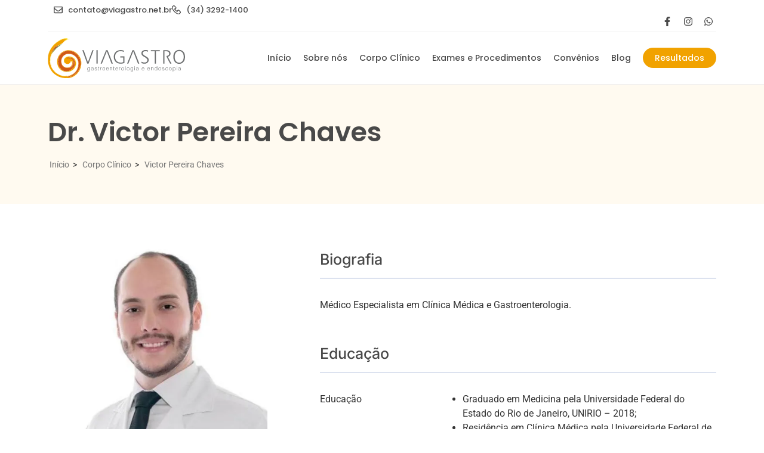

--- FILE ---
content_type: text/html; charset=UTF-8
request_url: https://viagastro.net.br/corpo-clinico/dr-victor-pereira-chaves/
body_size: 16824
content:
<!doctype html>
<html lang="pt-BR">
<head>
	<meta charset="UTF-8">
	<meta name="viewport" content="width=device-width, initial-scale=1">
	<link rel="profile" href="https://gmpg.org/xfn/11">
	<title>Victor Pereira Chaves &#8211; ViaGastro</title>
<meta name='robots' content='max-image-preview:large, max-snippet:-1, max-video-preview:-1' />
<script id="cookieyes" type="text/javascript" src="https://cdn-cookieyes.com/client_data/448d60c5371063f327351b76/script.js"></script><link rel="canonical" href="https://viagastro.net.br/corpo-clinico/dr-victor-pereira-chaves/">
<meta name="description" content="Biografia Médico Especialista em Clínica Médica e Gastroenterologia. Educação Educação">
<meta property="og:title" content="Victor Pereira Chaves &#8211; ViaGastro">
<meta property="og:type" content="article">
<meta property="og:image" content="https://viagastro.net.br/wp-content/uploads/2023/03/Victor-Pereira-Chaves.webp">
<meta property="og:image:width" content="500">
<meta property="og:image:height" content="768">
<meta property="og:image:alt" content="Victor Pereira Chaves">
<meta property="og:description" content="Biografia Médico Especialista em Clínica Médica e Gastroenterologia. Educação Educação">
<meta property="og:url" content="https://viagastro.net.br/corpo-clinico/dr-victor-pereira-chaves/">
<meta property="og:locale" content="pt_BR">
<meta property="og:site_name" content="ViaGastro">
<meta property="article:published_time" content="2023-03-10T16:24:44-03:00">
<meta property="article:modified_time" content="2023-03-16T11:09:16-03:00">
<meta property="og:updated_time" content="2023-03-16T11:09:16-03:00">
<meta name="twitter:card" content="summary_large_image">
<meta name="twitter:image" content="https://viagastro.net.br/wp-content/uploads/2023/03/Victor-Pereira-Chaves.webp">
<link rel="alternate" type="application/rss+xml" title="Feed para ViaGastro &raquo;" href="https://viagastro.net.br/feed/" />
<link rel="alternate" type="application/rss+xml" title="Feed de comentários para ViaGastro &raquo;" href="https://viagastro.net.br/comments/feed/" />
<link rel="alternate" title="oEmbed (JSON)" type="application/json+oembed" href="https://viagastro.net.br/wp-json/oembed/1.0/embed?url=https%3A%2F%2Fviagastro.net.br%2Fcorpo-clinico%2Fdr-victor-pereira-chaves%2F" />
<link rel="alternate" title="oEmbed (XML)" type="text/xml+oembed" href="https://viagastro.net.br/wp-json/oembed/1.0/embed?url=https%3A%2F%2Fviagastro.net.br%2Fcorpo-clinico%2Fdr-victor-pereira-chaves%2F&#038;format=xml" />
<style id='wp-img-auto-sizes-contain-inline-css'>
img:is([sizes=auto i],[sizes^="auto," i]){contain-intrinsic-size:3000px 1500px}
/*# sourceURL=wp-img-auto-sizes-contain-inline-css */
</style>
<style id='wp-emoji-styles-inline-css'>

	img.wp-smiley, img.emoji {
		display: inline !important;
		border: none !important;
		box-shadow: none !important;
		height: 1em !important;
		width: 1em !important;
		margin: 0 0.07em !important;
		vertical-align: -0.1em !important;
		background: none !important;
		padding: 0 !important;
	}
/*# sourceURL=wp-emoji-styles-inline-css */
</style>
<link rel='stylesheet' id='wp-block-library-css' href='https://viagastro.net.br/wp-includes/css/dist/block-library/style.min.css?ver=6.9' media='all' />
<style id='wp-block-list-inline-css'>
ol,ul{box-sizing:border-box}:root :where(.wp-block-list.has-background){padding:1.25em 2.375em}
/*# sourceURL=https://viagastro.net.br/wp-includes/blocks/list/style.min.css */
</style>
<style id='global-styles-inline-css'>
:root{--wp--preset--aspect-ratio--square: 1;--wp--preset--aspect-ratio--4-3: 4/3;--wp--preset--aspect-ratio--3-4: 3/4;--wp--preset--aspect-ratio--3-2: 3/2;--wp--preset--aspect-ratio--2-3: 2/3;--wp--preset--aspect-ratio--16-9: 16/9;--wp--preset--aspect-ratio--9-16: 9/16;--wp--preset--color--black: #000000;--wp--preset--color--cyan-bluish-gray: #abb8c3;--wp--preset--color--white: #ffffff;--wp--preset--color--pale-pink: #f78da7;--wp--preset--color--vivid-red: #cf2e2e;--wp--preset--color--luminous-vivid-orange: #ff6900;--wp--preset--color--luminous-vivid-amber: #fcb900;--wp--preset--color--light-green-cyan: #7bdcb5;--wp--preset--color--vivid-green-cyan: #00d084;--wp--preset--color--pale-cyan-blue: #8ed1fc;--wp--preset--color--vivid-cyan-blue: #0693e3;--wp--preset--color--vivid-purple: #9b51e0;--wp--preset--gradient--vivid-cyan-blue-to-vivid-purple: linear-gradient(135deg,rgb(6,147,227) 0%,rgb(155,81,224) 100%);--wp--preset--gradient--light-green-cyan-to-vivid-green-cyan: linear-gradient(135deg,rgb(122,220,180) 0%,rgb(0,208,130) 100%);--wp--preset--gradient--luminous-vivid-amber-to-luminous-vivid-orange: linear-gradient(135deg,rgb(252,185,0) 0%,rgb(255,105,0) 100%);--wp--preset--gradient--luminous-vivid-orange-to-vivid-red: linear-gradient(135deg,rgb(255,105,0) 0%,rgb(207,46,46) 100%);--wp--preset--gradient--very-light-gray-to-cyan-bluish-gray: linear-gradient(135deg,rgb(238,238,238) 0%,rgb(169,184,195) 100%);--wp--preset--gradient--cool-to-warm-spectrum: linear-gradient(135deg,rgb(74,234,220) 0%,rgb(151,120,209) 20%,rgb(207,42,186) 40%,rgb(238,44,130) 60%,rgb(251,105,98) 80%,rgb(254,248,76) 100%);--wp--preset--gradient--blush-light-purple: linear-gradient(135deg,rgb(255,206,236) 0%,rgb(152,150,240) 100%);--wp--preset--gradient--blush-bordeaux: linear-gradient(135deg,rgb(254,205,165) 0%,rgb(254,45,45) 50%,rgb(107,0,62) 100%);--wp--preset--gradient--luminous-dusk: linear-gradient(135deg,rgb(255,203,112) 0%,rgb(199,81,192) 50%,rgb(65,88,208) 100%);--wp--preset--gradient--pale-ocean: linear-gradient(135deg,rgb(255,245,203) 0%,rgb(182,227,212) 50%,rgb(51,167,181) 100%);--wp--preset--gradient--electric-grass: linear-gradient(135deg,rgb(202,248,128) 0%,rgb(113,206,126) 100%);--wp--preset--gradient--midnight: linear-gradient(135deg,rgb(2,3,129) 0%,rgb(40,116,252) 100%);--wp--preset--font-size--small: 13px;--wp--preset--font-size--medium: 20px;--wp--preset--font-size--large: 36px;--wp--preset--font-size--x-large: 42px;--wp--preset--spacing--20: 0.44rem;--wp--preset--spacing--30: 0.67rem;--wp--preset--spacing--40: 1rem;--wp--preset--spacing--50: 1.5rem;--wp--preset--spacing--60: 2.25rem;--wp--preset--spacing--70: 3.38rem;--wp--preset--spacing--80: 5.06rem;--wp--preset--shadow--natural: 6px 6px 9px rgba(0, 0, 0, 0.2);--wp--preset--shadow--deep: 12px 12px 50px rgba(0, 0, 0, 0.4);--wp--preset--shadow--sharp: 6px 6px 0px rgba(0, 0, 0, 0.2);--wp--preset--shadow--outlined: 6px 6px 0px -3px rgb(255, 255, 255), 6px 6px rgb(0, 0, 0);--wp--preset--shadow--crisp: 6px 6px 0px rgb(0, 0, 0);}:root { --wp--style--global--content-size: 800px;--wp--style--global--wide-size: 1200px; }:where(body) { margin: 0; }.wp-site-blocks > .alignleft { float: left; margin-right: 2em; }.wp-site-blocks > .alignright { float: right; margin-left: 2em; }.wp-site-blocks > .aligncenter { justify-content: center; margin-left: auto; margin-right: auto; }:where(.wp-site-blocks) > * { margin-block-start: 24px; margin-block-end: 0; }:where(.wp-site-blocks) > :first-child { margin-block-start: 0; }:where(.wp-site-blocks) > :last-child { margin-block-end: 0; }:root { --wp--style--block-gap: 24px; }:root :where(.is-layout-flow) > :first-child{margin-block-start: 0;}:root :where(.is-layout-flow) > :last-child{margin-block-end: 0;}:root :where(.is-layout-flow) > *{margin-block-start: 24px;margin-block-end: 0;}:root :where(.is-layout-constrained) > :first-child{margin-block-start: 0;}:root :where(.is-layout-constrained) > :last-child{margin-block-end: 0;}:root :where(.is-layout-constrained) > *{margin-block-start: 24px;margin-block-end: 0;}:root :where(.is-layout-flex){gap: 24px;}:root :where(.is-layout-grid){gap: 24px;}.is-layout-flow > .alignleft{float: left;margin-inline-start: 0;margin-inline-end: 2em;}.is-layout-flow > .alignright{float: right;margin-inline-start: 2em;margin-inline-end: 0;}.is-layout-flow > .aligncenter{margin-left: auto !important;margin-right: auto !important;}.is-layout-constrained > .alignleft{float: left;margin-inline-start: 0;margin-inline-end: 2em;}.is-layout-constrained > .alignright{float: right;margin-inline-start: 2em;margin-inline-end: 0;}.is-layout-constrained > .aligncenter{margin-left: auto !important;margin-right: auto !important;}.is-layout-constrained > :where(:not(.alignleft):not(.alignright):not(.alignfull)){max-width: var(--wp--style--global--content-size);margin-left: auto !important;margin-right: auto !important;}.is-layout-constrained > .alignwide{max-width: var(--wp--style--global--wide-size);}body .is-layout-flex{display: flex;}.is-layout-flex{flex-wrap: wrap;align-items: center;}.is-layout-flex > :is(*, div){margin: 0;}body .is-layout-grid{display: grid;}.is-layout-grid > :is(*, div){margin: 0;}body{padding-top: 0px;padding-right: 0px;padding-bottom: 0px;padding-left: 0px;}a:where(:not(.wp-element-button)){text-decoration: underline;}:root :where(.wp-element-button, .wp-block-button__link){background-color: #32373c;border-width: 0;color: #fff;font-family: inherit;font-size: inherit;font-style: inherit;font-weight: inherit;letter-spacing: inherit;line-height: inherit;padding-top: calc(0.667em + 2px);padding-right: calc(1.333em + 2px);padding-bottom: calc(0.667em + 2px);padding-left: calc(1.333em + 2px);text-decoration: none;text-transform: inherit;}.has-black-color{color: var(--wp--preset--color--black) !important;}.has-cyan-bluish-gray-color{color: var(--wp--preset--color--cyan-bluish-gray) !important;}.has-white-color{color: var(--wp--preset--color--white) !important;}.has-pale-pink-color{color: var(--wp--preset--color--pale-pink) !important;}.has-vivid-red-color{color: var(--wp--preset--color--vivid-red) !important;}.has-luminous-vivid-orange-color{color: var(--wp--preset--color--luminous-vivid-orange) !important;}.has-luminous-vivid-amber-color{color: var(--wp--preset--color--luminous-vivid-amber) !important;}.has-light-green-cyan-color{color: var(--wp--preset--color--light-green-cyan) !important;}.has-vivid-green-cyan-color{color: var(--wp--preset--color--vivid-green-cyan) !important;}.has-pale-cyan-blue-color{color: var(--wp--preset--color--pale-cyan-blue) !important;}.has-vivid-cyan-blue-color{color: var(--wp--preset--color--vivid-cyan-blue) !important;}.has-vivid-purple-color{color: var(--wp--preset--color--vivid-purple) !important;}.has-black-background-color{background-color: var(--wp--preset--color--black) !important;}.has-cyan-bluish-gray-background-color{background-color: var(--wp--preset--color--cyan-bluish-gray) !important;}.has-white-background-color{background-color: var(--wp--preset--color--white) !important;}.has-pale-pink-background-color{background-color: var(--wp--preset--color--pale-pink) !important;}.has-vivid-red-background-color{background-color: var(--wp--preset--color--vivid-red) !important;}.has-luminous-vivid-orange-background-color{background-color: var(--wp--preset--color--luminous-vivid-orange) !important;}.has-luminous-vivid-amber-background-color{background-color: var(--wp--preset--color--luminous-vivid-amber) !important;}.has-light-green-cyan-background-color{background-color: var(--wp--preset--color--light-green-cyan) !important;}.has-vivid-green-cyan-background-color{background-color: var(--wp--preset--color--vivid-green-cyan) !important;}.has-pale-cyan-blue-background-color{background-color: var(--wp--preset--color--pale-cyan-blue) !important;}.has-vivid-cyan-blue-background-color{background-color: var(--wp--preset--color--vivid-cyan-blue) !important;}.has-vivid-purple-background-color{background-color: var(--wp--preset--color--vivid-purple) !important;}.has-black-border-color{border-color: var(--wp--preset--color--black) !important;}.has-cyan-bluish-gray-border-color{border-color: var(--wp--preset--color--cyan-bluish-gray) !important;}.has-white-border-color{border-color: var(--wp--preset--color--white) !important;}.has-pale-pink-border-color{border-color: var(--wp--preset--color--pale-pink) !important;}.has-vivid-red-border-color{border-color: var(--wp--preset--color--vivid-red) !important;}.has-luminous-vivid-orange-border-color{border-color: var(--wp--preset--color--luminous-vivid-orange) !important;}.has-luminous-vivid-amber-border-color{border-color: var(--wp--preset--color--luminous-vivid-amber) !important;}.has-light-green-cyan-border-color{border-color: var(--wp--preset--color--light-green-cyan) !important;}.has-vivid-green-cyan-border-color{border-color: var(--wp--preset--color--vivid-green-cyan) !important;}.has-pale-cyan-blue-border-color{border-color: var(--wp--preset--color--pale-cyan-blue) !important;}.has-vivid-cyan-blue-border-color{border-color: var(--wp--preset--color--vivid-cyan-blue) !important;}.has-vivid-purple-border-color{border-color: var(--wp--preset--color--vivid-purple) !important;}.has-vivid-cyan-blue-to-vivid-purple-gradient-background{background: var(--wp--preset--gradient--vivid-cyan-blue-to-vivid-purple) !important;}.has-light-green-cyan-to-vivid-green-cyan-gradient-background{background: var(--wp--preset--gradient--light-green-cyan-to-vivid-green-cyan) !important;}.has-luminous-vivid-amber-to-luminous-vivid-orange-gradient-background{background: var(--wp--preset--gradient--luminous-vivid-amber-to-luminous-vivid-orange) !important;}.has-luminous-vivid-orange-to-vivid-red-gradient-background{background: var(--wp--preset--gradient--luminous-vivid-orange-to-vivid-red) !important;}.has-very-light-gray-to-cyan-bluish-gray-gradient-background{background: var(--wp--preset--gradient--very-light-gray-to-cyan-bluish-gray) !important;}.has-cool-to-warm-spectrum-gradient-background{background: var(--wp--preset--gradient--cool-to-warm-spectrum) !important;}.has-blush-light-purple-gradient-background{background: var(--wp--preset--gradient--blush-light-purple) !important;}.has-blush-bordeaux-gradient-background{background: var(--wp--preset--gradient--blush-bordeaux) !important;}.has-luminous-dusk-gradient-background{background: var(--wp--preset--gradient--luminous-dusk) !important;}.has-pale-ocean-gradient-background{background: var(--wp--preset--gradient--pale-ocean) !important;}.has-electric-grass-gradient-background{background: var(--wp--preset--gradient--electric-grass) !important;}.has-midnight-gradient-background{background: var(--wp--preset--gradient--midnight) !important;}.has-small-font-size{font-size: var(--wp--preset--font-size--small) !important;}.has-medium-font-size{font-size: var(--wp--preset--font-size--medium) !important;}.has-large-font-size{font-size: var(--wp--preset--font-size--large) !important;}.has-x-large-font-size{font-size: var(--wp--preset--font-size--x-large) !important;}
/*# sourceURL=global-styles-inline-css */
</style>
<style id='core-block-supports-inline-css'>
.wp-container-core-columns-is-layout-28f84493{flex-wrap:nowrap;}
/*# sourceURL=core-block-supports-inline-css */
</style>

<link rel='stylesheet' id='hello-elementor-css' href='https://viagastro.net.br/wp-content/themes/hello-elementor/assets/css/reset.css?ver=3.4.5' media='all' />
<link rel='stylesheet' id='hello-elementor-theme-style-css' href='https://viagastro.net.br/wp-content/themes/hello-elementor/assets/css/theme.css?ver=3.4.5' media='all' />
<link rel='stylesheet' id='hello-elementor-header-footer-css' href='https://viagastro.net.br/wp-content/themes/hello-elementor/assets/css/header-footer.css?ver=3.4.5' media='all' />
<link rel='stylesheet' id='elementor-frontend-css' href='https://viagastro.net.br/wp-content/uploads/elementor/css/custom-frontend.min.css?ver=1764729708' media='all' />
<link rel='stylesheet' id='elementor-post-11-css' href='https://viagastro.net.br/wp-content/uploads/elementor/css/post-11.css?ver=1764729708' media='all' />
<link rel='stylesheet' id='widget-icon-list-css' href='https://viagastro.net.br/wp-content/uploads/elementor/css/custom-widget-icon-list.min.css?ver=1764729708' media='all' />
<link rel='stylesheet' id='widget-social-icons-css' href='https://viagastro.net.br/wp-content/plugins/elementor/assets/css/widget-social-icons.min.css?ver=3.32.5' media='all' />
<link rel='stylesheet' id='e-apple-webkit-css' href='https://viagastro.net.br/wp-content/uploads/elementor/css/custom-apple-webkit.min.css?ver=1764729708' media='all' />
<link rel='stylesheet' id='widget-image-css' href='https://viagastro.net.br/wp-content/plugins/elementor/assets/css/widget-image.min.css?ver=3.32.5' media='all' />
<link rel='stylesheet' id='e-sticky-css' href='https://viagastro.net.br/wp-content/plugins/elementor-pro/assets/css/modules/sticky.min.css?ver=3.32.3' media='all' />
<link rel='stylesheet' id='widget-heading-css' href='https://viagastro.net.br/wp-content/plugins/elementor/assets/css/widget-heading.min.css?ver=3.32.5' media='all' />
<link rel='stylesheet' id='widget-nav-menu-css' href='https://viagastro.net.br/wp-content/uploads/elementor/css/custom-pro-widget-nav-menu.min.css?ver=1764729708' media='all' />
<link rel='stylesheet' id='elementor-post-176-css' href='https://viagastro.net.br/wp-content/uploads/elementor/css/post-176.css?ver=1764729708' media='all' />
<link rel='stylesheet' id='elementor-post-189-css' href='https://viagastro.net.br/wp-content/uploads/elementor/css/post-189.css?ver=1764729708' media='all' />
<link rel='stylesheet' id='elementor-post-1014-css' href='https://viagastro.net.br/wp-content/uploads/elementor/css/post-1014.css?ver=1764743208' media='all' />
<link rel='stylesheet' id='ekit-widget-styles-css' href='https://viagastro.net.br/wp-content/plugins/elementskit-lite/widgets/init/assets/css/widget-styles.css?ver=3.7.5' media='all' />
<link rel='stylesheet' id='ekit-responsive-css' href='https://viagastro.net.br/wp-content/plugins/elementskit-lite/widgets/init/assets/css/responsive.css?ver=3.7.5' media='all' />
<link rel='stylesheet' id='wp-block-heading-css' href='https://viagastro.net.br/wp-includes/blocks/heading/style.min.css?ver=6.9' media='all' />
<link rel='stylesheet' id='wp-block-separator-css' href='https://viagastro.net.br/wp-includes/blocks/separator/style.min.css?ver=6.9' media='all' />
<link rel='stylesheet' id='wp-block-spacer-css' href='https://viagastro.net.br/wp-includes/blocks/spacer/style.min.css?ver=6.9' media='all' />
<link rel='stylesheet' id='wp-block-paragraph-css' href='https://viagastro.net.br/wp-includes/blocks/paragraph/style.min.css?ver=6.9' media='all' />
<link rel='stylesheet' id='wp-block-columns-css' href='https://viagastro.net.br/wp-includes/blocks/columns/style.min.css?ver=6.9' media='all' />
<link rel='stylesheet' id='elementor-gf-local-roboto-css' href='https://viagastro.net.br/wp-content/uploads/elementor/google-fonts/css/roboto.css?ver=1762176050' media='all' />
<link rel='stylesheet' id='elementor-gf-local-robotoslab-css' href='https://viagastro.net.br/wp-content/uploads/elementor/google-fonts/css/robotoslab.css?ver=1762176051' media='all' />
<link rel='stylesheet' id='elementor-gf-local-opensans-css' href='https://viagastro.net.br/wp-content/uploads/elementor/google-fonts/css/opensans.css?ver=1762176055' media='all' />
<link rel='stylesheet' id='elementor-gf-local-poppins-css' href='https://viagastro.net.br/wp-content/uploads/elementor/google-fonts/css/poppins.css?ver=1762176056' media='all' />
<link rel='stylesheet' id='elementor-gf-local-inter-css' href='https://viagastro.net.br/wp-content/uploads/elementor/google-fonts/css/inter.css?ver=1762176059' media='all' />
<script src="https://viagastro.net.br/wp-includes/js/jquery/jquery.min.js?ver=3.7.1" id="jquery-core-js"></script>
<script src="https://viagastro.net.br/wp-includes/js/jquery/jquery-migrate.min.js?ver=3.4.1" id="jquery-migrate-js"></script>
<link rel="https://api.w.org/" href="https://viagastro.net.br/wp-json/" /><link rel="alternate" title="JSON" type="application/json" href="https://viagastro.net.br/wp-json/wp/v2/pages/1985" /><link rel="EditURI" type="application/rsd+xml" title="RSD" href="https://viagastro.net.br/xmlrpc.php?rsd" />
<meta name="generator" content="WordPress 6.9" />
<link rel='shortlink' href='https://viagastro.net.br/?p=1985' />
<meta name="generator" content="speculation-rules 1.6.0">
<meta name="google-site-verification" content="spLZguYEJHVEel1rHSfZ04rQY0OhA8hZ-fcOfBzhtv8" />
<!-- Google tag (gtag.js) -->
<script async src="https://www.googletagmanager.com/gtag/js?id=G-BPFP8GR9VP"></script>
<script>
  window.dataLayer = window.dataLayer || [];
  function gtag(){dataLayer.push(arguments);}
  gtag('js', new Date());

  gtag('config', 'G-BPFP8GR9VP');
</script>
			<style>
				.e-con.e-parent:nth-of-type(n+4):not(.e-lazyloaded):not(.e-no-lazyload),
				.e-con.e-parent:nth-of-type(n+4):not(.e-lazyloaded):not(.e-no-lazyload) * {
					background-image: none !important;
				}
				@media screen and (max-height: 1024px) {
					.e-con.e-parent:nth-of-type(n+3):not(.e-lazyloaded):not(.e-no-lazyload),
					.e-con.e-parent:nth-of-type(n+3):not(.e-lazyloaded):not(.e-no-lazyload) * {
						background-image: none !important;
					}
				}
				@media screen and (max-height: 640px) {
					.e-con.e-parent:nth-of-type(n+2):not(.e-lazyloaded):not(.e-no-lazyload),
					.e-con.e-parent:nth-of-type(n+2):not(.e-lazyloaded):not(.e-no-lazyload) * {
						background-image: none !important;
					}
				}
			</style>
			<!-- Google Tag Manager -->
<script>(function(w,d,s,l,i){w[l]=w[l]||[];w[l].push({'gtm.start':
new Date().getTime(),event:'gtm.js'});var f=d.getElementsByTagName(s)[0],
j=d.createElement(s),dl=l!='dataLayer'?'&l='+l:'';j.async=true;j.src=
'https://www.googletagmanager.com/gtm.js?id='+i+dl;f.parentNode.insertBefore(j,f);
})(window,document,'script','dataLayer','GTM-TZT4M677');</script>
<!-- End Google Tag Manager --><link rel="icon" href="https://viagastro.net.br/wp-content/uploads/2022/05/cropped-logo_viagastro_fi-32x32.png" sizes="32x32" />
<link rel="icon" href="https://viagastro.net.br/wp-content/uploads/2022/05/cropped-logo_viagastro_fi-192x192.png" sizes="192x192" />
<link rel="apple-touch-icon" href="https://viagastro.net.br/wp-content/uploads/2022/05/cropped-logo_viagastro_fi-180x180.png" />
<meta name="msapplication-TileImage" content="https://viagastro.net.br/wp-content/uploads/2022/05/cropped-logo_viagastro_fi-270x270.png" />
		<style id="wp-custom-css">
			@media screen and (min-width: 768px) {
	#menu-item-2230, #menu-item-1115 {
		display: none;
	}
}

a {
	color: #f1a200;
	transition: all 0.3s;
}
a:hover {
	color: #6e7071;
}

/* TRANSPARENT SCROLLBAR */
body {
	overflow: overlay;
}
::-webkit-scrollbar {
	background: transparent;
	width: 6px;
}
::-webkit-scrollbar-thumb {
	background: #f1a200;
	border-radius: 10px;
}
::-webkit-scrollbar-corner {
	border-radius: 10px;
}


/* BANNER COOKIES */
.cky-notice-btn-wrapper button,
.cky-prefrence-btn-wrapper button {
	padding: 8px 27px !important;
}
.cky-notice-des a {
	color: #f1a200;
	font-weight: 500;
}
.cky-notice-des a:hover {
	color: #6e7071;
}
.cky-preference-content-wrapper button,
{
	color: #f1a200 !important;
}
.cky-preference-content-wrapper button:hover,
.cky-accordion button:hover {
	background-color: white;
}		</style>
		<link rel='stylesheet' id='joinchat-css' href='https://viagastro.net.br/wp-content/plugins/creame-whatsapp-me/public/css/joinchat.min.css?ver=6.0.8' media='all' />
<style id='joinchat-inline-css'>
.joinchat{--ch:142;--cs:70%;--cl:49%;--bw:1}
/*# sourceURL=joinchat-inline-css */
</style>
</head>
<body class="wp-singular page-template-default page page-id-1985 page-child parent-pageid-885 wp-custom-logo wp-embed-responsive wp-theme-hello-elementor hello-elementor-default elementor-default elementor-kit-11 elementor-page-1014">

<!-- Google Tag Manager (noscript) -->
<noscript><iframe src="https://www.googletagmanager.com/ns.html?id=GTM-TZT4M677"
height="0" width="0" style="display:none;visibility:hidden"></iframe></noscript>
<!-- End Google Tag Manager (noscript) -->
<a class="skip-link screen-reader-text" href="#content">Ir para o conteúdo</a>

		<header data-elementor-type="header" data-elementor-id="176" class="elementor elementor-176 elementor-location-header" data-elementor-post-type="elementor_library">
					<section class="elementor-section elementor-top-section elementor-element elementor-element-7cca8343 elementor-hidden-mobile elementor-section-boxed elementor-section-height-default elementor-section-height-default" data-id="7cca8343" data-element_type="section" data-settings="{&quot;background_background&quot;:&quot;classic&quot;,&quot;animation&quot;:&quot;none&quot;}">
						<div class="elementor-container elementor-column-gap-no">
					<div class="elementor-column elementor-col-100 elementor-top-column elementor-element elementor-element-40b586dc" data-id="40b586dc" data-element_type="column">
			<div class="elementor-widget-wrap elementor-element-populated">
						<div class="elementor-element elementor-element-3816c32 elementor-icon-list--layout-inline elementor-align-left elementor-widget__width-initial elementor-widget-mobile__width-initial elementor-list-item-link-full_width elementor-widget elementor-widget-icon-list" data-id="3816c32" data-element_type="widget" data-widget_type="icon-list.default">
							<ul class="elementor-icon-list-items elementor-inline-items">
							<li class="elementor-icon-list-item elementor-inline-item">
											<a href="mailto:contato@viagastro.net.br">

												<span class="elementor-icon-list-icon">
							<svg aria-hidden="true" class="e-font-icon-svg e-far-envelope" viewBox="0 0 512 512" xmlns="http://www.w3.org/2000/svg"><path d="M464 64H48C21.49 64 0 85.49 0 112v288c0 26.51 21.49 48 48 48h416c26.51 0 48-21.49 48-48V112c0-26.51-21.49-48-48-48zm0 48v40.805c-22.422 18.259-58.168 46.651-134.587 106.49-16.841 13.247-50.201 45.072-73.413 44.701-23.208.375-56.579-31.459-73.413-44.701C106.18 199.465 70.425 171.067 48 152.805V112h416zM48 400V214.398c22.914 18.251 55.409 43.862 104.938 82.646 21.857 17.205 60.134 55.186 103.062 54.955 42.717.231 80.509-37.199 103.053-54.947 49.528-38.783 82.032-64.401 104.947-82.653V400H48z"></path></svg>						</span>
										<span class="elementor-icon-list-text">contato@viagastro.net.br</span>
											</a>
									</li>
								<li class="elementor-icon-list-item elementor-inline-item">
											<a href="tel:+553432921400">

												<span class="elementor-icon-list-icon">
							<svg xmlns="http://www.w3.org/2000/svg" viewBox="0.57 0.09 23.3 23.11"><path d="M18 23.2c-1.4 0-3-.4-4.8-1.3-2.2-1.1-4.4-2.7-6.5-4.8-2-2-3.7-4.3-4.8-6.5-1.7-3.5-1.8-6.4-.1-8 .4-.4 1-.4 1.4 0s.4 1 0 1.4c-1 1-.8 3.2.5 5.8 1 2 2.5 4.1 4.4 6s4 3.4 6 4.4c2.6 1.3 4.8 1.5 5.8.5.4-.4 1-.4 1.4 0 .4.4.4 1 0 1.4-.8.7-1.9 1.1-3.3 1.1z"></path><path d="M7.8 10.7c-.4 0-.7-.2-.9-.6-.3-.5-.1-1.1.4-1.3l2.3-1.1c.4-.2.9-.7.8-1.3 0-.3-.2-.5-.4-.7L6.7 2.3c-.3-.3-.8-.4-1.3-.3l-.6.3L3.2 4c-.4.4-1 .4-1.4 0s-.4-1 0-1.4L3.4 1c.4-.4.9-.7 1.4-.8C6-.1 7.2.2 8.1 1l3.3 3.3c.5.5.8 1.2.9 1.9.2 1.3-.6 2.7-1.9 3.4l-2.3 1.1c0-.1-.2 0-.3 0zm12.7 11.6c-.3 0-.5-.1-.7-.3-.4-.4-.4-1 0-1.4l1.6-1.6c.2-.2.3-.3.3-.6.1-.5 0-1-.3-1.3l-3.3-3.3c-.2-.2-.5-.3-.7-.4-.6-.1-1.1.3-1.3.8L15 16.5c-.2.5-.8.7-1.3.4-.5-.2-.7-.8-.4-1.3l1.1-2.3c.7-1.3 2-2.1 3.4-1.9.7.1 1.3.4 1.8.9l3.3 3.3c.9.9 1.2 2.1.8 3.3-.2.5-.4 1-.8 1.4L21.2 22c-.2.2-.4.3-.7.3z"></path><path d="M14.1 17c-.2 0-.4-.1-.6-.2-1.2-.9-2.4-1.9-3.6-3-1.2-1.2-2.2-2.4-3-3.6-.3-.4-.2-1 .3-1.4.5-.3 1.1-.2 1.4.2.8 1.1 1.7 2.3 2.8 3.3s2.2 2 3.3 2.8c.5.3.6.9.2 1.4-.1.4-.4.5-.8.5z"></path></svg>						</span>
										<span class="elementor-icon-list-text">(34) 3292-1400</span>
											</a>
									</li>
						</ul>
						</div>
				<div class="elementor-element elementor-element-b710881 e-grid-align-right elementor-widget__width-initial elementor-shape-rounded elementor-grid-0 elementor-widget elementor-widget-social-icons" data-id="b710881" data-element_type="widget" data-widget_type="social-icons.default">
							<div class="elementor-social-icons-wrapper elementor-grid" role="list">
							<span class="elementor-grid-item" role="listitem">
					<a class="elementor-icon elementor-social-icon elementor-social-icon-facebook-f elementor-repeater-item-32deeab" href="https://www.facebook.com/viagastroudi" target="_blank">
						<span class="elementor-screen-only">Facebook-f</span>
						<svg aria-hidden="true" class="e-font-icon-svg e-fab-facebook-f" viewBox="0 0 320 512" xmlns="http://www.w3.org/2000/svg"><path d="M279.14 288l14.22-92.66h-88.91v-60.13c0-25.35 12.42-50.06 52.24-50.06h40.42V6.26S260.43 0 225.36 0c-73.22 0-121.08 44.38-121.08 124.72v70.62H22.89V288h81.39v224h100.17V288z"></path></svg>					</a>
				</span>
							<span class="elementor-grid-item" role="listitem">
					<a class="elementor-icon elementor-social-icon elementor-social-icon-instagram elementor-repeater-item-53a89e2" href="https://www.instagram.com/viagastroudi/" target="_blank">
						<span class="elementor-screen-only">Instagram</span>
						<svg aria-hidden="true" class="e-font-icon-svg e-fab-instagram" viewBox="0 0 448 512" xmlns="http://www.w3.org/2000/svg"><path d="M224.1 141c-63.6 0-114.9 51.3-114.9 114.9s51.3 114.9 114.9 114.9S339 319.5 339 255.9 287.7 141 224.1 141zm0 189.6c-41.1 0-74.7-33.5-74.7-74.7s33.5-74.7 74.7-74.7 74.7 33.5 74.7 74.7-33.6 74.7-74.7 74.7zm146.4-194.3c0 14.9-12 26.8-26.8 26.8-14.9 0-26.8-12-26.8-26.8s12-26.8 26.8-26.8 26.8 12 26.8 26.8zm76.1 27.2c-1.7-35.9-9.9-67.7-36.2-93.9-26.2-26.2-58-34.4-93.9-36.2-37-2.1-147.9-2.1-184.9 0-35.8 1.7-67.6 9.9-93.9 36.1s-34.4 58-36.2 93.9c-2.1 37-2.1 147.9 0 184.9 1.7 35.9 9.9 67.7 36.2 93.9s58 34.4 93.9 36.2c37 2.1 147.9 2.1 184.9 0 35.9-1.7 67.7-9.9 93.9-36.2 26.2-26.2 34.4-58 36.2-93.9 2.1-37 2.1-147.8 0-184.8zM398.8 388c-7.8 19.6-22.9 34.7-42.6 42.6-29.5 11.7-99.5 9-132.1 9s-102.7 2.6-132.1-9c-19.6-7.8-34.7-22.9-42.6-42.6-11.7-29.5-9-99.5-9-132.1s-2.6-102.7 9-132.1c7.8-19.6 22.9-34.7 42.6-42.6 29.5-11.7 99.5-9 132.1-9s102.7-2.6 132.1 9c19.6 7.8 34.7 22.9 42.6 42.6 11.7 29.5 9 99.5 9 132.1s2.7 102.7-9 132.1z"></path></svg>					</a>
				</span>
							<span class="elementor-grid-item" role="listitem">
					<a class="elementor-icon elementor-social-icon elementor-social-icon-whatsapp elementor-repeater-item-1e5952f" href="https://api.whatsapp.com/send?phone=553432921499" target="_blank">
						<span class="elementor-screen-only">Whatsapp</span>
						<svg aria-hidden="true" class="e-font-icon-svg e-fab-whatsapp" viewBox="0 0 448 512" xmlns="http://www.w3.org/2000/svg"><path d="M380.9 97.1C339 55.1 283.2 32 223.9 32c-122.4 0-222 99.6-222 222 0 39.1 10.2 77.3 29.6 111L0 480l117.7-30.9c32.4 17.7 68.9 27 106.1 27h.1c122.3 0 224.1-99.6 224.1-222 0-59.3-25.2-115-67.1-157zm-157 341.6c-33.2 0-65.7-8.9-94-25.7l-6.7-4-69.8 18.3L72 359.2l-4.4-7c-18.5-29.4-28.2-63.3-28.2-98.2 0-101.7 82.8-184.5 184.6-184.5 49.3 0 95.6 19.2 130.4 54.1 34.8 34.9 56.2 81.2 56.1 130.5 0 101.8-84.9 184.6-186.6 184.6zm101.2-138.2c-5.5-2.8-32.8-16.2-37.9-18-5.1-1.9-8.8-2.8-12.5 2.8-3.7 5.6-14.3 18-17.6 21.8-3.2 3.7-6.5 4.2-12 1.4-32.6-16.3-54-29.1-75.5-66-5.7-9.8 5.7-9.1 16.3-30.3 1.8-3.7.9-6.9-.5-9.7-1.4-2.8-12.5-30.1-17.1-41.2-4.5-10.8-9.1-9.3-12.5-9.5-3.2-.2-6.9-.2-10.6-.2-3.7 0-9.7 1.4-14.8 6.9-5.1 5.6-19.4 19-19.4 46.3 0 27.3 19.9 53.7 22.6 57.4 2.8 3.7 39.1 59.7 94.8 83.8 35.2 15.2 49 16.5 66.6 13.9 10.7-1.6 32.8-13.4 37.4-26.4 4.6-13 4.6-24.1 3.2-26.4-1.3-2.5-5-3.9-10.5-6.6z"></path></svg>					</a>
				</span>
					</div>
						</div>
					</div>
		</div>
					</div>
		</section>
				<section class="elementor-section elementor-top-section elementor-element elementor-element-4ef32af elementor-section-height-min-height elementor-section-boxed elementor-section-height-default elementor-section-items-middle" data-id="4ef32af" data-element_type="section" data-settings="{&quot;background_background&quot;:&quot;classic&quot;,&quot;sticky_effects_offset&quot;:100,&quot;animation&quot;:&quot;none&quot;,&quot;sticky&quot;:&quot;top&quot;,&quot;sticky_on&quot;:[&quot;desktop&quot;,&quot;laptop&quot;,&quot;tablet_extra&quot;,&quot;tablet&quot;,&quot;mobile_extra&quot;,&quot;mobile&quot;],&quot;sticky_offset&quot;:0,&quot;sticky_anchor_link_offset&quot;:0}">
						<div class="elementor-container elementor-column-gap-default">
					<div class="elementor-column elementor-col-50 elementor-top-column elementor-element elementor-element-0d7d809" data-id="0d7d809" data-element_type="column">
			<div class="elementor-widget-wrap elementor-element-populated">
						<div class="elementor-element elementor-element-360802f elementor-widget elementor-widget-theme-site-logo elementor-widget-image" data-id="360802f" data-element_type="widget" data-widget_type="theme-site-logo.default">
											<a href="https://viagastro.net.br">
			<img width="1" height="1" src="https://viagastro.net.br/wp-content/uploads/2022/05/logo-viagastro-1.svg" class="attachment-full size-full wp-image-193" alt="Logo viagastro 1" />				</a>
											</div>
					</div>
		</div>
				<div class="elementor-column elementor-col-50 elementor-top-column elementor-element elementor-element-503fea1" data-id="503fea1" data-element_type="column">
			<div class="elementor-widget-wrap elementor-element-populated">
						<div class="elementor-element elementor-element-1e15cbd elementor-widget__width-auto elementor-widget elementor-widget-ekit-nav-menu" data-id="1e15cbd" data-element_type="widget" data-widget_type="ekit-nav-menu.default">
				<div class="elementor-widget-container">
							<nav class="ekit-wid-con ekit_menu_responsive_tablet" 
			data-hamburger-icon="fas fa-bars" 
			data-hamburger-icon-type="icon" 
			data-responsive-breakpoint="1024">
			            <button class="elementskit-menu-hamburger elementskit-menu-toggler"  type="button" aria-label="hamburger-icon">
                <svg aria-hidden="true" class="ekit-menu-icon e-font-icon-svg e-fas-bars" viewBox="0 0 448 512" xmlns="http://www.w3.org/2000/svg"><path d="M16 132h416c8.837 0 16-7.163 16-16V76c0-8.837-7.163-16-16-16H16C7.163 60 0 67.163 0 76v40c0 8.837 7.163 16 16 16zm0 160h416c8.837 0 16-7.163 16-16v-40c0-8.837-7.163-16-16-16H16c-8.837 0-16 7.163-16 16v40c0 8.837 7.163 16 16 16zm0 160h416c8.837 0 16-7.163 16-16v-40c0-8.837-7.163-16-16-16H16c-8.837 0-16 7.163-16 16v40c0 8.837 7.163 16 16 16z"></path></svg>            </button>
            <div id="ekit-megamenu-menu-principal" class="elementskit-menu-container elementskit-menu-offcanvas-elements elementskit-navbar-nav-default ekit-nav-menu-one-page- ekit-nav-dropdown-hover"><ul id="menu-menu-principal" class="elementskit-navbar-nav elementskit-menu-po-right submenu-click-on-icon"><li id="menu-item-150" class="menu-item menu-item-type-post_type menu-item-object-page menu-item-home"><a href="https://viagastro.net.br/">Início</a></li>
<li id="menu-item-899" class="menu-item menu-item-type-post_type menu-item-object-page"><a href="https://viagastro.net.br/sobre-nos/">Sobre nós</a></li>
<li id="menu-item-898" class="menu-item menu-item-type-post_type menu-item-object-page current-page-ancestor"><a href="https://viagastro.net.br/corpo-clinico/">Corpo Clínico</a></li>
<li id="menu-item-591" class="menu-item menu-item-type-post_type menu-item-object-page"><a href="https://viagastro.net.br/exames-e-procedimentos/">Exames e Procedimentos</a></li>
<li id="menu-item-897" class="menu-item menu-item-type-post_type menu-item-object-page"><a href="https://viagastro.net.br/convenios/">Convênios</a></li>
<li id="menu-item-878" class="menu-item menu-item-type-post_type menu-item-object-page"><a href="https://viagastro.net.br/blog/">Blog</a></li>
<li id="menu-item-1115" class="menu-item menu-item-type-custom menu-item-object-custom"><a href="https://www.laudopronto.com.br/?opt=paciente">Resultados</a></li>
<li id="menu-item-2230" class="menu-item menu-item-type-custom menu-item-object-custom"><a href="https://api.whatsapp.com/send?phone=553432921499">Agendar Atendimento</a></li>
</ul><div class="elementskit-nav-identity-panel"><button class="elementskit-menu-close elementskit-menu-toggler" type="button">X</button></div></div>			
			<div class="elementskit-menu-overlay elementskit-menu-offcanvas-elements elementskit-menu-toggler ekit-nav-menu--overlay"></div>        </nav>
						</div>
				</div>
				<div class="elementor-element elementor-element-6a93f3a elementor-align-right elementor-widget__width-auto elementor-hidden-mobile elementor-widget elementor-widget-button" data-id="6a93f3a" data-element_type="widget" data-widget_type="button.default">
										<a class="elementor-button elementor-button-link elementor-size-sm" href="https://www.laudopronto.com.br/?opt=paciente">
						<span class="elementor-button-content-wrapper">
						<span class="elementor-button-icon">
				<i aria-hidden="true" class="icon icon-document"></i>			</span>
									<span class="elementor-button-text">Resultados</span>
					</span>
					</a>
								</div>
					</div>
		</div>
					</div>
		</section>
				</header>
				<div data-elementor-type="single-page" data-elementor-id="1014" class="elementor elementor-1014 elementor-location-single post-1985 page type-page status-publish has-post-thumbnail hentry tag-medico" data-elementor-post-type="elementor_library">
					<section class="elementor-section elementor-top-section elementor-element elementor-element-1862f8b elementor-section-height-min-height elementor-section-boxed elementor-section-height-default elementor-section-items-middle" data-id="1862f8b" data-element_type="section" data-settings="{&quot;background_background&quot;:&quot;classic&quot;}">
						<div class="elementor-container elementor-column-gap-default">
					<div class="elementor-column elementor-col-100 elementor-top-column elementor-element elementor-element-8aa2b89" data-id="8aa2b89" data-element_type="column">
			<div class="elementor-widget-wrap elementor-element-populated">
						<div class="elementor-element elementor-element-72d614e elementor-widget__width-auto elementor-widget-mobile__width-inherit elementor-widget elementor-widget-heading" data-id="72d614e" data-element_type="widget" data-widget_type="heading.default">
					<div class="elementor-heading-title elementor-size-default">Dr.</div>				</div>
				<div class="elementor-element elementor-element-89ec3b7 elementor-widget__width-auto elementor-widget-mobile__width-inherit elementor-widget elementor-widget-theme-page-title elementor-page-title elementor-widget-heading" data-id="89ec3b7" data-element_type="widget" data-widget_type="theme-page-title.default">
					<h1 class="elementor-heading-title elementor-size-default">Victor Pereira Chaves</h1>				</div>
				<div class="elementor-element elementor-element-76a79d5 elementor-widget elementor-widget-shortcode" data-id="76a79d5" data-element_type="widget" data-widget_type="shortcode.default">
							<div class="elementor-shortcode"><nav aria-label="breadcrumbs">
            <div class="breadcrumb-container theme1">
                <ol>
                    <li><a title="Início" href="https://viagastro.net.br"><span>Início</span></a><span class="separator">&gt;</span></li>
    <li><a title="Corpo Clínico" href="https://viagastro.net.br/corpo-clinico/"><span>Corpo Clínico</span></a><span class="separator">&gt;</span></li>
    <li><a title="Victor Pereira Chaves" href="https://viagastro.net.br/corpo-clinico/dr-victor-pereira-chaves/"><span>Victor Pereira Chaves</span></a><span class="separator">&gt;</span></li>
                    </ol>
            </div>
        </nav>    <script type="application/ld+json">
        {
            "@context": "http://schema.org",
            "@type": "BreadcrumbList",
            "itemListElement": [
                 {
                            "@type": "ListItem",
                            "position": 2,
                            "item": {
                                "@id": "https://viagastro.net.br",
                                "name": "Início"
                            }
                        }
                        ,                 {
                            "@type": "ListItem",
                            "position": 3,
                            "item": {
                                "@id": "https://viagastro.net.br/corpo-clinico/",
                                "name": "Corpo Clínico"
                            }
                        }
                        ,                 {
                            "@type": "ListItem",
                            "position": 4,
                            "item": {
                                "@id": "https://viagastro.net.br/corpo-clinico/dr-victor-pereira-chaves/",
                                "name": "Victor Pereira Chaves"
                            }
                        }
                                                    ]
        }
    </script>
    <style type="text/css">
        .breadcrumb-container {
            font-size: 13px;
        }

        .breadcrumb-container ul {
            margin: 0;
            padding: 0;
        }

        .breadcrumb-container li {
            box-sizing: unset;
            display: inline-block;
            margin: 0;
            padding: 0;
        }

        .breadcrumb-container li a {
            box-sizing: unset;
            padding: 0 10px;
        }

        .breadcrumb-container {
            font-size: 14px !important;
            padding: 0px;
            margin: 0px;
                    }

        .breadcrumb-container li a {
            color: #757575 !important;
            font-size: 14px !important;
            line-height: 14px !important;
                    }

        .breadcrumb-container li .separator {
            font-size: 14px !important;
                    }

        .breadcrumb-container li:last-child .separator {
            display: none;
        }
    </style>
    <style type="text/css">
        .breadcrumb-container.theme1 li {
            margin: 0;
            padding: 0;
        }
        .breadcrumb-container.theme1 a {
            background: ;
            display: inline-block;
            margin: 0 5px;
            padding: 5px 10px;
            text-decoration: none;
        }
    </style>
        <style type="text/css">
        .breadcrumb-container.theme1 a {
	margin: 0 !important;
}
.breadcrumb-container li a {
	padding: 0 !important;
}

.breadcrumb-container li span {
	padding: 0 3px !important;
}
.breadcrumb-container.theme1 ol {
	padding: 0 !important;
}    </style>
    <script>
            </script>
</div>
						</div>
					</div>
		</div>
					</div>
		</section>
				<section class="elementor-section elementor-top-section elementor-element elementor-element-704b23b7 elementor-section-boxed elementor-section-height-default elementor-section-height-default" data-id="704b23b7" data-element_type="section">
						<div class="elementor-container elementor-column-gap-default">
					<div class="elementor-column elementor-col-50 elementor-top-column elementor-element elementor-element-2dc87fdc" data-id="2dc87fdc" data-element_type="column">
			<div class="elementor-widget-wrap elementor-element-populated">
						<div class="elementor-element elementor-element-412184bd elementor-widget elementor-widget-image" data-id="412184bd" data-element_type="widget" data-widget_type="image.default">
															<img fetchpriority="high" width="500" height="768" src="https://viagastro.net.br/wp-content/uploads/2023/03/Victor-Pereira-Chaves.webp" class="attachment-full size-full wp-image-2242" alt="Victor pereira chaves" srcset="https://viagastro.net.br/wp-content/uploads/2023/03/Victor-Pereira-Chaves.webp 500w, https://viagastro.net.br/wp-content/uploads/2023/03/Victor-Pereira-Chaves-195x300.webp 195w" sizes="(max-width: 500px) 100vw, 500px" />															</div>
				<div class="elementor-element elementor-element-246805f8 elementor-widget__width-auto elementor-widget elementor-widget-heading" data-id="246805f8" data-element_type="widget" data-widget_type="heading.default">
					<h2 class="elementor-heading-title elementor-size-default">Dr.</h2>				</div>
				<div class="elementor-element elementor-element-5a05922 elementor-widget__width-auto elementor-widget elementor-widget-heading" data-id="5a05922" data-element_type="widget" data-widget_type="heading.default">
					<h2 class="elementor-heading-title elementor-size-default">Victor Pereira Chaves</h2>				</div>
				<div class="elementor-element elementor-element-830df25 elementor-widget elementor-widget-heading" data-id="830df25" data-element_type="widget" data-widget_type="heading.default">
					<h3 class="elementor-heading-title elementor-size-default">Especialista em Clínica Médica e Gastroenterologia</h3>				</div>
				<div class="elementor-element elementor-element-b94949c elementor-widget elementor-widget-heading" data-id="b94949c" data-element_type="widget" data-widget_type="heading.default">
					<h3 class="elementor-heading-title elementor-size-default">CRM: 78287</h3>				</div>
				<div class="elementor-element elementor-element-597f25f elementor-widget elementor-widget-heading" data-id="597f25f" data-element_type="widget" data-widget_type="heading.default">
					<h3 class="elementor-heading-title elementor-size-default">RQE: 52688 / 57484</h3>				</div>
					</div>
		</div>
				<div class="elementor-column elementor-col-50 elementor-top-column elementor-element elementor-element-1b2fc5c4" data-id="1b2fc5c4" data-element_type="column">
			<div class="elementor-widget-wrap elementor-element-populated">
						<div class="elementor-element elementor-element-d3496f9 elementor-widget elementor-widget-theme-post-content" data-id="d3496f9" data-element_type="widget" data-widget_type="theme-post-content.default">
					
<h2 class="wp-block-heading">Biografia</h2>



<hr class="wp-block-separator has-text-color has-alpha-channel-opacity has-background" style="background-color:#dce2ef;color:#dce2ef"/>



<div style="height:2em" aria-hidden="true" class="wp-block-spacer"></div>



<p>Médico Especialista em Clínica Médica e Gastroenterologia.</p>



<div style="height:2em" aria-hidden="true" class="wp-block-spacer"></div>



<h2 class="wp-block-heading">Educação</h2>



<hr class="wp-block-separator has-text-color has-alpha-channel-opacity has-background" style="background-color:#dce2ef;color:#dce2ef"/>



<div style="height:2em" aria-hidden="true" class="wp-block-spacer"></div>



<div class="wp-block-columns is-layout-flex wp-container-core-columns-is-layout-28f84493 wp-block-columns-is-layout-flex">
<div class="wp-block-column is-layout-flow wp-block-column-is-layout-flow" style="flex-basis:30%">
<p>Educação</p>
</div>



<div class="wp-block-column is-layout-flow wp-block-column-is-layout-flow">
<ul class="wp-block-list">
<li>Graduado em Medicina pela Universidade Federal do Estado do Rio de Janeiro, UNIRIO – 2018;</li>



<li>Residência em Clínica Médica pela Universidade Federal de Uberlândia, UFU – 2021;</li>



<li>Residência em Gastroenterologia pela Universidade Federal de Uberlândia, UFU – 2023;</li>
</ul>
</div>
</div>
				</div>
					</div>
		</div>
					</div>
		</section>
				<section class="elementor-section elementor-top-section elementor-element elementor-element-4eeec38 elementor-section-height-min-height elementor-section-boxed elementor-section-height-default elementor-section-items-middle" data-id="4eeec38" data-element_type="section" data-settings="{&quot;background_background&quot;:&quot;classic&quot;}">
						<div class="elementor-container elementor-column-gap-no">
					<div class="elementor-column elementor-col-100 elementor-top-column elementor-element elementor-element-f72816d" data-id="f72816d" data-element_type="column">
			<div class="elementor-widget-wrap elementor-element-populated">
						<div class="elementor-element elementor-element-76237b9 elementor-widget__width-auto elementor-widget-tablet_extra__width-initial elementor-widget-mobile__width-inherit elementor-widget elementor-widget-heading" data-id="76237b9" data-element_type="widget" data-widget_type="heading.default">
					<div class="elementor-heading-title elementor-size-default">Nossa equipe está pronta para atendê-lo. Ligue (34) 3292-1400.</div>				</div>
				<div class="elementor-element elementor-element-1a7cf33 elementor-align-right elementor-mobile-align-center elementor-widget__width-auto elementor-widget-mobile__width-inherit elementor-widget elementor-widget-button" data-id="1a7cf33" data-element_type="widget" data-widget_type="button.default">
										<a class="elementor-button elementor-button-link elementor-size-sm" href="https://api.whatsapp.com/send?phone=553432921499">
						<span class="elementor-button-content-wrapper">
									<span class="elementor-button-text">Agendar Atendimento</span>
					</span>
					</a>
								</div>
					</div>
		</div>
					</div>
		</section>
				</div>
				<footer data-elementor-type="footer" data-elementor-id="189" class="elementor elementor-189 elementor-location-footer" data-elementor-post-type="elementor_library">
					<section class="elementor-section elementor-top-section elementor-element elementor-element-5886a280 elementor-section-boxed elementor-section-height-default elementor-section-height-default" data-id="5886a280" data-element_type="section" data-settings="{&quot;background_background&quot;:&quot;classic&quot;}">
						<div class="elementor-container elementor-column-gap-default">
					<div class="elementor-column elementor-col-50 elementor-top-column elementor-element elementor-element-78994026" data-id="78994026" data-element_type="column">
			<div class="elementor-widget-wrap elementor-element-populated">
						<div class="elementor-element elementor-element-2b3ec3b elementor-widget elementor-widget-image" data-id="2b3ec3b" data-element_type="widget" data-widget_type="image.default">
															<img width="1" height="1" src="https://viagastro.net.br/wp-content/uploads/2022/05/vertical-branca.svg" class="attachment-full size-full wp-image-327" alt="Vertical branca" />															</div>
				<div class="elementor-element elementor-element-2c61b66 elementor-widget elementor-widget-text-editor" data-id="2c61b66" data-element_type="widget" data-widget_type="text-editor.default">
									<p>Nossa proposta é atender bem, de forma humanizada, com a melhor tecnologia disponível e profissionais bem preparados para cuidar de sua saúde.</p>								</div>
					</div>
		</div>
				<div class="elementor-column elementor-col-50 elementor-top-column elementor-element elementor-element-4e67a6a" data-id="4e67a6a" data-element_type="column">
			<div class="elementor-widget-wrap elementor-element-populated">
						<div class="elementor-element elementor-element-04eb4d5 elementor-widget elementor-widget-heading" data-id="04eb4d5" data-element_type="widget" data-widget_type="heading.default">
					<h5 class="elementor-heading-title elementor-size-default">Menu</h5>				</div>
				<div class="elementor-element elementor-element-1021fc0 elementor-nav-menu__align-start elementor-nav-menu--dropdown-none elementor-widget__width-initial elementor-widget elementor-widget-nav-menu" data-id="1021fc0" data-element_type="widget" data-settings="{&quot;layout&quot;:&quot;vertical&quot;,&quot;submenu_icon&quot;:{&quot;value&quot;:&quot;&lt;i aria-hidden=\&quot;true\&quot; class=\&quot;\&quot;&gt;&lt;\/i&gt;&quot;,&quot;library&quot;:&quot;&quot;}}" data-widget_type="nav-menu.default">
								<nav aria-label="Menu" class="elementor-nav-menu--main elementor-nav-menu__container elementor-nav-menu--layout-vertical e--pointer-text e--animation-none">
				<ul id="menu-1-1021fc0" class="elementor-nav-menu sm-vertical"><li class="menu-item menu-item-type-post_type menu-item-object-page menu-item-home menu-item-880"><a href="https://viagastro.net.br/" class="elementor-item">Início</a></li>
<li class="menu-item menu-item-type-post_type menu-item-object-page menu-item-896"><a href="https://viagastro.net.br/sobre-nos/" class="elementor-item">Sobre nós</a></li>
<li class="menu-item menu-item-type-post_type menu-item-object-page current-page-ancestor menu-item-895"><a href="https://viagastro.net.br/corpo-clinico/" class="elementor-item">Corpo Clínico</a></li>
<li class="menu-item menu-item-type-post_type menu-item-object-page menu-item-884"><a href="https://viagastro.net.br/exames-e-procedimentos/" class="elementor-item">Exames e Procedimentos</a></li>
<li class="menu-item menu-item-type-post_type menu-item-object-page menu-item-894"><a href="https://viagastro.net.br/convenios/" class="elementor-item">Convênios</a></li>
<li class="menu-item menu-item-type-post_type menu-item-object-page menu-item-1830"><a href="https://viagastro.net.br/blog/" class="elementor-item">Blog</a></li>
<li class="menu-item menu-item-type-custom menu-item-object-custom menu-item-1897"><a href="/#contato" class="elementor-item elementor-item-anchor">Contato</a></li>
<li class="menu-item menu-item-type-post_type menu-item-object-page menu-item-2586"><a href="https://viagastro.net.br/pesquisa-de-satisfacao/" class="elementor-item">Pesquisa de Satisfação</a></li>
</ul>			</nav>
						<nav class="elementor-nav-menu--dropdown elementor-nav-menu__container" aria-hidden="true">
				<ul id="menu-2-1021fc0" class="elementor-nav-menu sm-vertical"><li class="menu-item menu-item-type-post_type menu-item-object-page menu-item-home menu-item-880"><a href="https://viagastro.net.br/" class="elementor-item" tabindex="-1">Início</a></li>
<li class="menu-item menu-item-type-post_type menu-item-object-page menu-item-896"><a href="https://viagastro.net.br/sobre-nos/" class="elementor-item" tabindex="-1">Sobre nós</a></li>
<li class="menu-item menu-item-type-post_type menu-item-object-page current-page-ancestor menu-item-895"><a href="https://viagastro.net.br/corpo-clinico/" class="elementor-item" tabindex="-1">Corpo Clínico</a></li>
<li class="menu-item menu-item-type-post_type menu-item-object-page menu-item-884"><a href="https://viagastro.net.br/exames-e-procedimentos/" class="elementor-item" tabindex="-1">Exames e Procedimentos</a></li>
<li class="menu-item menu-item-type-post_type menu-item-object-page menu-item-894"><a href="https://viagastro.net.br/convenios/" class="elementor-item" tabindex="-1">Convênios</a></li>
<li class="menu-item menu-item-type-post_type menu-item-object-page menu-item-1830"><a href="https://viagastro.net.br/blog/" class="elementor-item" tabindex="-1">Blog</a></li>
<li class="menu-item menu-item-type-custom menu-item-object-custom menu-item-1897"><a href="/#contato" class="elementor-item elementor-item-anchor" tabindex="-1">Contato</a></li>
<li class="menu-item menu-item-type-post_type menu-item-object-page menu-item-2586"><a href="https://viagastro.net.br/pesquisa-de-satisfacao/" class="elementor-item" tabindex="-1">Pesquisa de Satisfação</a></li>
</ul>			</nav>
						</div>
				<div class="elementor-element elementor-element-df34ea2 elementor-nav-menu__align-start elementor-nav-menu--dropdown-none elementor-widget__width-initial elementor-widget elementor-widget-nav-menu" data-id="df34ea2" data-element_type="widget" data-settings="{&quot;layout&quot;:&quot;vertical&quot;,&quot;submenu_icon&quot;:{&quot;value&quot;:&quot;&lt;i aria-hidden=\&quot;true\&quot; class=\&quot;\&quot;&gt;&lt;\/i&gt;&quot;,&quot;library&quot;:&quot;&quot;}}" data-widget_type="nav-menu.default">
								<nav aria-label="Menu" class="elementor-nav-menu--main elementor-nav-menu__container elementor-nav-menu--layout-vertical e--pointer-text e--animation-none">
				<ul id="menu-1-df34ea2" class="elementor-nav-menu sm-vertical"><li class="menu-item menu-item-type-custom menu-item-object-custom menu-item-1898"><a href="https://api.whatsapp.com/send?phone=553432921499" class="elementor-item">Agendamento</a></li>
<li class="menu-item menu-item-type-custom menu-item-object-custom menu-item-1803"><a href="https://www.laudopronto.com.br/?opt=paciente" class="elementor-item">Resultados de Exames</a></li>
<li class="menu-item menu-item-type-post_type menu-item-object-page menu-item-privacy-policy menu-item-1804"><a rel="privacy-policy" href="https://viagastro.net.br/politica-de-privacidade/" class="elementor-item">Política de Privacidade</a></li>
<li class="menu-item menu-item-type-post_type menu-item-object-page menu-item-1805"><a href="https://viagastro.net.br/trabalhe-conosco/" class="elementor-item">Trabalhe Conosco</a></li>
</ul>			</nav>
						<nav class="elementor-nav-menu--dropdown elementor-nav-menu__container" aria-hidden="true">
				<ul id="menu-2-df34ea2" class="elementor-nav-menu sm-vertical"><li class="menu-item menu-item-type-custom menu-item-object-custom menu-item-1898"><a href="https://api.whatsapp.com/send?phone=553432921499" class="elementor-item" tabindex="-1">Agendamento</a></li>
<li class="menu-item menu-item-type-custom menu-item-object-custom menu-item-1803"><a href="https://www.laudopronto.com.br/?opt=paciente" class="elementor-item" tabindex="-1">Resultados de Exames</a></li>
<li class="menu-item menu-item-type-post_type menu-item-object-page menu-item-privacy-policy menu-item-1804"><a rel="privacy-policy" href="https://viagastro.net.br/politica-de-privacidade/" class="elementor-item" tabindex="-1">Política de Privacidade</a></li>
<li class="menu-item menu-item-type-post_type menu-item-object-page menu-item-1805"><a href="https://viagastro.net.br/trabalhe-conosco/" class="elementor-item" tabindex="-1">Trabalhe Conosco</a></li>
</ul>			</nav>
						</div>
					</div>
		</div>
					</div>
		</section>
				<section class="elementor-section elementor-top-section elementor-element elementor-element-d5ca3f0 elementor-section-boxed elementor-section-height-default elementor-section-height-default" data-id="d5ca3f0" data-element_type="section" data-settings="{&quot;background_background&quot;:&quot;classic&quot;}">
						<div class="elementor-container elementor-column-gap-default">
					<div class="elementor-column elementor-col-100 elementor-top-column elementor-element elementor-element-be630ac" data-id="be630ac" data-element_type="column">
			<div class="elementor-widget-wrap elementor-element-populated">
						<div class="elementor-element elementor-element-02a9c3b elementor-widget__width-initial elementor-widget-tablet__width-inherit elementor-widget elementor-widget-text-editor" data-id="02a9c3b" data-element_type="widget" data-widget_type="text-editor.default">
									Copyright © 2026 ViaGastro. Todos os direitos reservados.								</div>
				<div class="elementor-element elementor-element-d69f063 elementor-widget__width-initial elementor-widget-tablet__width-inherit elementor-widget elementor-widget-text-editor" data-id="d69f063" data-element_type="widget" data-widget_type="text-editor.default">
									<p>Feito por <a href="https://wcore.com.br/" target="_blank" rel="noopener">WCORE Tecnologia e Marketing.</a></p>								</div>
					</div>
		</div>
					</div>
		</section>
				</footer>
		
<script type="speculationrules">
{"prerender":[{"source":"document","where":{"and":[{"href_matches":"/*"},{"not":{"href_matches":["/wp-*.php","/wp-admin/*","/wp-content/uploads/*","/wp-content/*","/wp-content/plugins/*","/wp-content/themes/hello-elementor/*","/*\\?(.+)"]}},{"not":{"selector_matches":"a[rel~=\"nofollow\"]"}},{"not":{"selector_matches":".no-prerender, .no-prerender a"}},{"not":{"selector_matches":".no-prefetch, .no-prefetch a"}}]},"eagerness":"moderate"}]}
</script>
<script type="application/ld+json" id="slim-seo-schema">{"@context":"https://schema.org","@graph":[{"@type":"WebSite","@id":"https://viagastro.net.br/#website","url":"https://viagastro.net.br/","name":"ViaGastro","description":"Endoscopia | Gastroenterologia | Colonoscopia","inLanguage":"pt-BR","potentialAction":{"@id":"https://viagastro.net.br/#searchaction"},"publisher":{"@id":"https://viagastro.net.br/#organization"}},{"@type":"SearchAction","@id":"https://viagastro.net.br/#searchaction","target":"https://viagastro.net.br/?s={search_term_string}","query-input":"required name=search_term_string"},{"@type":"BreadcrumbList","name":"Breadcrumbs","@id":"https://viagastro.net.br/corpo-clinico/dr-victor-pereira-chaves/#breadcrumblist","itemListElement":[{"@type":"ListItem","position":1,"name":"Home","item":"https://viagastro.net.br/"},{"@type":"ListItem","position":2,"name":"Corpo Clínico","item":"https://viagastro.net.br/corpo-clinico/"},{"@type":"ListItem","position":3,"name":"Victor Pereira Chaves"}]},{"@type":"WebPage","@id":"https://viagastro.net.br/corpo-clinico/dr-victor-pereira-chaves/#webpage","url":"https://viagastro.net.br/corpo-clinico/dr-victor-pereira-chaves/","inLanguage":"pt-BR","name":"Victor Pereira Chaves &#8211; ViaGastro","description":"Biografia Médico Especialista em Clínica Médica e Gastroenterologia. Educação Educação","datePublished":"2023-03-10T16:24:44-03:00","dateModified":"2023-03-16T11:09:16-03:00","isPartOf":{"@id":"https://viagastro.net.br/#website"},"breadcrumb":{"@id":"https://viagastro.net.br/corpo-clinico/dr-victor-pereira-chaves/#breadcrumblist"},"potentialAction":{"@id":"https://viagastro.net.br/corpo-clinico/dr-victor-pereira-chaves/#readaction"},"primaryImageOfPage":{"@id":"https://viagastro.net.br/corpo-clinico/dr-victor-pereira-chaves/#thumbnail"},"image":{"@id":"https://viagastro.net.br/corpo-clinico/dr-victor-pereira-chaves/#thumbnail"}},{"@type":"ReadAction","@id":"https://viagastro.net.br/corpo-clinico/dr-victor-pereira-chaves/#readaction","target":"https://viagastro.net.br/corpo-clinico/dr-victor-pereira-chaves/"},{"@type":"Organization","@id":"https://viagastro.net.br/#organization","url":"https://viagastro.net.br/","name":"ViaGastro"},{"@type":"ImageObject","@id":"https://viagastro.net.br/corpo-clinico/dr-victor-pereira-chaves/#thumbnail","url":"https://viagastro.net.br/wp-content/uploads/2023/03/Victor-Pereira-Chaves.webp","contentUrl":"https://viagastro.net.br/wp-content/uploads/2023/03/Victor-Pereira-Chaves.webp","width":500,"height":768}]}</script>
<div class="joinchat joinchat--right" data-settings='{"telephone":"553432921499","mobile_only":false,"button_delay":3,"whatsapp_web":false,"qr":false,"message_views":2,"message_delay":10,"message_badge":true,"message_send":"","message_hash":"6631d35a"}' hidden aria-hidden="false">
	<div class="joinchat__button" role="button" tabindex="0" aria-label="Podemos ajudar? Abrir bate-papo">
									<div class="joinchat__tooltip" aria-hidden="true"><div>Podemos ajudar?</div></div>
			</div>
			<div class="joinchat__badge">1</div>
					<div class="joinchat__chatbox" role="dialog" aria-labelledby="joinchat__label" aria-modal="true">
			<div class="joinchat__header">
				<div id="joinchat__label">
											<span>VIAGASTRO</span>
									</div>
				<div class="joinchat__close" role="button" tabindex="0" aria-label="Fechar"></div>
			</div>
			<div class="joinchat__scroll">
				<div class="joinchat__content">
					<div class="joinchat__chat"><div class="joinchat__bubble">Olá 👋<br>Podemos te ajudar?</div></div>
					<div class="joinchat__open" role="button" tabindex="0">
													<div class="joinchat__open__text">Abrir WhatsApp</div>
												<svg class="joinchat__open__icon" width="60" height="60" viewbox="0 0 400 400">
							<path class="joinchat__pa" d="M168.83 200.504H79.218L33.04 44.284a1 1 0 0 1 1.386-1.188L365.083 199.04a1 1 0 0 1 .003 1.808L34.432 357.903a1 1 0 0 1-1.388-1.187l29.42-99.427"/>
							<path class="joinchat__pb" d="M318.087 318.087c-52.982 52.982-132.708 62.922-195.725 29.82l-80.449 10.18 10.358-80.112C18.956 214.905 28.836 134.99 81.913 81.913c65.218-65.217 170.956-65.217 236.174 0 42.661 42.661 57.416 102.661 44.265 157.316"/>
						</svg>
					</div>
				</div>
			</div>
		</div>
	</div>
			<script>
				const lazyloadRunObserver = () => {
					const lazyloadBackgrounds = document.querySelectorAll( `.e-con.e-parent:not(.e-lazyloaded)` );
					const lazyloadBackgroundObserver = new IntersectionObserver( ( entries ) => {
						entries.forEach( ( entry ) => {
							if ( entry.isIntersecting ) {
								let lazyloadBackground = entry.target;
								if( lazyloadBackground ) {
									lazyloadBackground.classList.add( 'e-lazyloaded' );
								}
								lazyloadBackgroundObserver.unobserve( entry.target );
							}
						});
					}, { rootMargin: '200px 0px 200px 0px' } );
					lazyloadBackgrounds.forEach( ( lazyloadBackground ) => {
						lazyloadBackgroundObserver.observe( lazyloadBackground );
					} );
				};
				const events = [
					'DOMContentLoaded',
					'elementor/lazyload/observe',
				];
				events.forEach( ( event ) => {
					document.addEventListener( event, lazyloadRunObserver );
				} );
			</script>
			<script src="https://viagastro.net.br/wp-content/themes/hello-elementor/assets/js/hello-frontend.js?ver=3.4.5" id="hello-theme-frontend-js"></script>
<script src="https://viagastro.net.br/wp-content/plugins/elementor/assets/js/webpack.runtime.min.js?ver=3.32.5" id="elementor-webpack-runtime-js"></script>
<script src="https://viagastro.net.br/wp-content/plugins/elementor/assets/js/frontend-modules.min.js?ver=3.32.5" id="elementor-frontend-modules-js"></script>
<script src="https://viagastro.net.br/wp-includes/js/jquery/ui/core.min.js?ver=1.13.3" id="jquery-ui-core-js"></script>
<script id="elementor-frontend-js-before">
var elementorFrontendConfig = {"environmentMode":{"edit":false,"wpPreview":false,"isScriptDebug":false},"i18n":{"shareOnFacebook":"Compartilhar no Facebook","shareOnTwitter":"Compartilhar no Twitter","pinIt":"Fixar","download":"Baixar","downloadImage":"Baixar imagem","fullscreen":"Tela cheia","zoom":"Zoom","share":"Compartilhar","playVideo":"Reproduzir v\u00eddeo","previous":"Anterior","next":"Pr\u00f3ximo","close":"Fechar","a11yCarouselPrevSlideMessage":"Slide anterior","a11yCarouselNextSlideMessage":"Pr\u00f3ximo slide","a11yCarouselFirstSlideMessage":"Este \u00e9 o primeiro slide","a11yCarouselLastSlideMessage":"Este \u00e9 o \u00faltimo slide","a11yCarouselPaginationBulletMessage":"Ir para o slide"},"is_rtl":false,"breakpoints":{"xs":0,"sm":480,"md":768,"lg":1025,"xl":1440,"xxl":1600},"responsive":{"breakpoints":{"mobile":{"label":"Dispositivos m\u00f3veis no modo retrato","value":767,"default_value":767,"direction":"max","is_enabled":true},"mobile_extra":{"label":"Dispositivos m\u00f3veis no modo paisagem","value":880,"default_value":880,"direction":"max","is_enabled":true},"tablet":{"label":"Tablet no modo retrato","value":1024,"default_value":1024,"direction":"max","is_enabled":true},"tablet_extra":{"label":"Tablet no modo paisagem","value":1200,"default_value":1200,"direction":"max","is_enabled":true},"laptop":{"label":"Notebook","value":1366,"default_value":1366,"direction":"max","is_enabled":true},"widescreen":{"label":"Tela ampla (widescreen)","value":2400,"default_value":2400,"direction":"min","is_enabled":false}},"hasCustomBreakpoints":true},"version":"3.32.5","is_static":false,"experimentalFeatures":{"e_font_icon_svg":true,"additional_custom_breakpoints":true,"container":true,"e_optimized_markup":true,"theme_builder_v2":true,"hello-theme-header-footer":true,"nested-elements":true,"home_screen":true,"global_classes_should_enforce_capabilities":true,"e_variables":true,"cloud-library":true,"e_opt_in_v4_page":true,"import-export-customization":true,"e_pro_variables":true},"urls":{"assets":"https:\/\/viagastro.net.br\/wp-content\/plugins\/elementor\/assets\/","ajaxurl":"https:\/\/viagastro.net.br\/wp-admin\/admin-ajax.php","uploadUrl":"https:\/\/viagastro.net.br\/wp-content\/uploads"},"nonces":{"floatingButtonsClickTracking":"bfec3090fe"},"swiperClass":"swiper","settings":{"page":[],"editorPreferences":[]},"kit":{"active_breakpoints":["viewport_mobile","viewport_mobile_extra","viewport_tablet","viewport_tablet_extra","viewport_laptop"],"global_image_lightbox":"yes","lightbox_enable_counter":"yes","lightbox_enable_fullscreen":"yes","lightbox_enable_zoom":"yes","lightbox_enable_share":"yes","lightbox_title_src":"title","lightbox_description_src":"description","hello_header_logo_type":"logo","hello_header_menu_layout":"horizontal","hello_footer_logo_type":"logo"},"post":{"id":1985,"title":"Victor%20Pereira%20Chaves%20%E2%80%93%20ViaGastro","excerpt":"","featuredImage":"https:\/\/viagastro.net.br\/wp-content\/uploads\/2023\/03\/Victor-Pereira-Chaves.webp"}};
//# sourceURL=elementor-frontend-js-before
</script>
<script src="https://viagastro.net.br/wp-content/plugins/elementor/assets/js/frontend.min.js?ver=3.32.5" id="elementor-frontend-js"></script>
<script src="https://viagastro.net.br/wp-content/plugins/elementor-pro/assets/lib/sticky/jquery.sticky.min.js?ver=3.32.3" id="e-sticky-js"></script>
<script src="https://viagastro.net.br/wp-content/plugins/elementor-pro/assets/lib/smartmenus/jquery.smartmenus.min.js?ver=1.2.1" id="smartmenus-js"></script>
<script src="https://viagastro.net.br/wp-content/plugins/elementskit-lite/libs/framework/assets/js/frontend-script.js?ver=3.7.5" id="elementskit-framework-js-frontend-js"></script>
<script id="elementskit-framework-js-frontend-js-after">
		var elementskit = {
			resturl: 'https://viagastro.net.br/wp-json/elementskit/v1/',
		}

		
//# sourceURL=elementskit-framework-js-frontend-js-after
</script>
<script src="https://viagastro.net.br/wp-content/plugins/elementskit-lite/widgets/init/assets/js/widget-scripts.js?ver=3.7.5" id="ekit-widget-scripts-js"></script>
<script src="https://viagastro.net.br/wp-content/plugins/creame-whatsapp-me/public/js/joinchat.min.js?ver=6.0.8" id="joinchat-js" defer data-wp-strategy="defer"></script>
<script src="https://viagastro.net.br/wp-content/plugins/elementor-pro/assets/js/webpack-pro.runtime.min.js?ver=3.32.3" id="elementor-pro-webpack-runtime-js"></script>
<script src="https://viagastro.net.br/wp-includes/js/dist/hooks.min.js?ver=dd5603f07f9220ed27f1" id="wp-hooks-js"></script>
<script src="https://viagastro.net.br/wp-includes/js/dist/i18n.min.js?ver=c26c3dc7bed366793375" id="wp-i18n-js"></script>
<script id="wp-i18n-js-after">
wp.i18n.setLocaleData( { 'text direction\u0004ltr': [ 'ltr' ] } );
//# sourceURL=wp-i18n-js-after
</script>
<script id="elementor-pro-frontend-js-before">
var ElementorProFrontendConfig = {"ajaxurl":"https:\/\/viagastro.net.br\/wp-admin\/admin-ajax.php","nonce":"3ac7e172be","urls":{"assets":"https:\/\/viagastro.net.br\/wp-content\/plugins\/elementor-pro\/assets\/","rest":"https:\/\/viagastro.net.br\/wp-json\/"},"settings":{"lazy_load_background_images":true},"popup":{"hasPopUps":true},"shareButtonsNetworks":{"facebook":{"title":"Facebook","has_counter":true},"twitter":{"title":"Twitter"},"linkedin":{"title":"LinkedIn","has_counter":true},"pinterest":{"title":"Pinterest","has_counter":true},"reddit":{"title":"Reddit","has_counter":true},"vk":{"title":"VK","has_counter":true},"odnoklassniki":{"title":"OK","has_counter":true},"tumblr":{"title":"Tumblr"},"digg":{"title":"Digg"},"skype":{"title":"Skype"},"stumbleupon":{"title":"StumbleUpon","has_counter":true},"mix":{"title":"Mix"},"telegram":{"title":"Telegram"},"pocket":{"title":"Pocket","has_counter":true},"xing":{"title":"XING","has_counter":true},"whatsapp":{"title":"WhatsApp"},"email":{"title":"Email"},"print":{"title":"Print"},"x-twitter":{"title":"X"},"threads":{"title":"Threads"}},"facebook_sdk":{"lang":"pt_BR","app_id":""},"lottie":{"defaultAnimationUrl":"https:\/\/viagastro.net.br\/wp-content\/plugins\/elementor-pro\/modules\/lottie\/assets\/animations\/default.json"}};
//# sourceURL=elementor-pro-frontend-js-before
</script>
<script src="https://viagastro.net.br/wp-content/plugins/elementor-pro/assets/js/frontend.min.js?ver=3.32.3" id="elementor-pro-frontend-js"></script>
<script src="https://viagastro.net.br/wp-content/plugins/elementor-pro/assets/js/elements-handlers.min.js?ver=3.32.3" id="pro-elements-handlers-js"></script>
<script src="https://viagastro.net.br/wp-content/plugins/elementskit-lite/widgets/init/assets/js/animate-circle.min.js?ver=3.7.5" id="animate-circle-js"></script>
<script id="elementskit-elementor-js-extra">
var ekit_config = {"ajaxurl":"https://viagastro.net.br/wp-admin/admin-ajax.php","nonce":"8f22dd420a"};
//# sourceURL=elementskit-elementor-js-extra
</script>
<script src="https://viagastro.net.br/wp-content/plugins/elementskit-lite/widgets/init/assets/js/elementor.js?ver=3.7.5" id="elementskit-elementor-js"></script>
<script id="wp-emoji-settings" type="application/json">
{"baseUrl":"https://s.w.org/images/core/emoji/17.0.2/72x72/","ext":".png","svgUrl":"https://s.w.org/images/core/emoji/17.0.2/svg/","svgExt":".svg","source":{"concatemoji":"https://viagastro.net.br/wp-includes/js/wp-emoji-release.min.js?ver=6.9"}}
</script>
<script type="module">
/*! This file is auto-generated */
const a=JSON.parse(document.getElementById("wp-emoji-settings").textContent),o=(window._wpemojiSettings=a,"wpEmojiSettingsSupports"),s=["flag","emoji"];function i(e){try{var t={supportTests:e,timestamp:(new Date).valueOf()};sessionStorage.setItem(o,JSON.stringify(t))}catch(e){}}function c(e,t,n){e.clearRect(0,0,e.canvas.width,e.canvas.height),e.fillText(t,0,0);t=new Uint32Array(e.getImageData(0,0,e.canvas.width,e.canvas.height).data);e.clearRect(0,0,e.canvas.width,e.canvas.height),e.fillText(n,0,0);const a=new Uint32Array(e.getImageData(0,0,e.canvas.width,e.canvas.height).data);return t.every((e,t)=>e===a[t])}function p(e,t){e.clearRect(0,0,e.canvas.width,e.canvas.height),e.fillText(t,0,0);var n=e.getImageData(16,16,1,1);for(let e=0;e<n.data.length;e++)if(0!==n.data[e])return!1;return!0}function u(e,t,n,a){switch(t){case"flag":return n(e,"\ud83c\udff3\ufe0f\u200d\u26a7\ufe0f","\ud83c\udff3\ufe0f\u200b\u26a7\ufe0f")?!1:!n(e,"\ud83c\udde8\ud83c\uddf6","\ud83c\udde8\u200b\ud83c\uddf6")&&!n(e,"\ud83c\udff4\udb40\udc67\udb40\udc62\udb40\udc65\udb40\udc6e\udb40\udc67\udb40\udc7f","\ud83c\udff4\u200b\udb40\udc67\u200b\udb40\udc62\u200b\udb40\udc65\u200b\udb40\udc6e\u200b\udb40\udc67\u200b\udb40\udc7f");case"emoji":return!a(e,"\ud83e\u1fac8")}return!1}function f(e,t,n,a){let r;const o=(r="undefined"!=typeof WorkerGlobalScope&&self instanceof WorkerGlobalScope?new OffscreenCanvas(300,150):document.createElement("canvas")).getContext("2d",{willReadFrequently:!0}),s=(o.textBaseline="top",o.font="600 32px Arial",{});return e.forEach(e=>{s[e]=t(o,e,n,a)}),s}function r(e){var t=document.createElement("script");t.src=e,t.defer=!0,document.head.appendChild(t)}a.supports={everything:!0,everythingExceptFlag:!0},new Promise(t=>{let n=function(){try{var e=JSON.parse(sessionStorage.getItem(o));if("object"==typeof e&&"number"==typeof e.timestamp&&(new Date).valueOf()<e.timestamp+604800&&"object"==typeof e.supportTests)return e.supportTests}catch(e){}return null}();if(!n){if("undefined"!=typeof Worker&&"undefined"!=typeof OffscreenCanvas&&"undefined"!=typeof URL&&URL.createObjectURL&&"undefined"!=typeof Blob)try{var e="postMessage("+f.toString()+"("+[JSON.stringify(s),u.toString(),c.toString(),p.toString()].join(",")+"));",a=new Blob([e],{type:"text/javascript"});const r=new Worker(URL.createObjectURL(a),{name:"wpTestEmojiSupports"});return void(r.onmessage=e=>{i(n=e.data),r.terminate(),t(n)})}catch(e){}i(n=f(s,u,c,p))}t(n)}).then(e=>{for(const n in e)a.supports[n]=e[n],a.supports.everything=a.supports.everything&&a.supports[n],"flag"!==n&&(a.supports.everythingExceptFlag=a.supports.everythingExceptFlag&&a.supports[n]);var t;a.supports.everythingExceptFlag=a.supports.everythingExceptFlag&&!a.supports.flag,a.supports.everything||((t=a.source||{}).concatemoji?r(t.concatemoji):t.wpemoji&&t.twemoji&&(r(t.twemoji),r(t.wpemoji)))});
//# sourceURL=https://viagastro.net.br/wp-includes/js/wp-emoji-loader.min.js
</script>

</body>
</html>

<!-- Cached by WP-Optimize (gzip) - https://teamupdraft.com/wp-optimize/ - Last modified: 31 de January de 2026 08:44 (America/Sao_Paulo UTC:-3) -->


--- FILE ---
content_type: text/css
request_url: https://viagastro.net.br/wp-content/uploads/elementor/css/post-11.css?ver=1764729708
body_size: 850
content:
.elementor-kit-11{--e-global-color-primary:#F1A200;--e-global-color-secondary:#D15A15;--e-global-color-text:#757575;--e-global-color-accent:#61CE70;--e-global-color-767000d:#494949;--e-global-color-04598ef:#757575;--e-global-color-d467254:#17224D;--e-global-typography-primary-font-family:"Roboto";--e-global-typography-primary-font-weight:600;--e-global-typography-secondary-font-family:"Roboto Slab";--e-global-typography-secondary-font-weight:400;--e-global-typography-text-font-family:"Open Sans";--e-global-typography-text-font-size:16px;--e-global-typography-text-font-weight:normal;--e-global-typography-text-line-height:2em;--e-global-typography-accent-font-family:"Roboto";--e-global-typography-accent-font-weight:500;--e-global-typography-23f617f-font-family:"Poppins";--e-global-typography-23f617f-font-size:38px;--e-global-typography-23f617f-font-weight:600;--e-global-typography-23f617f-line-height:1.5em;--e-global-typography-2dc0fdb-font-family:"Poppins";--e-global-typography-2dc0fdb-font-size:14px;--e-global-typography-2dc0fdb-font-weight:500;--e-global-typography-2dc0fdb-text-transform:uppercase;--e-global-typography-2dc0fdb-letter-spacing:2.5px;}.elementor-kit-11 button,.elementor-kit-11 input[type="button"],.elementor-kit-11 input[type="submit"],.elementor-kit-11 .elementor-button{background-color:var( --e-global-color-primary );font-family:"Poppins", Sans-serif;font-size:14px;font-weight:500;color:#FFFFFF;border-radius:30px 30px 30px 30px;padding:16px 20px 16px 20px;}.elementor-kit-11 button:hover,.elementor-kit-11 button:focus,.elementor-kit-11 input[type="button"]:hover,.elementor-kit-11 input[type="button"]:focus,.elementor-kit-11 input[type="submit"]:hover,.elementor-kit-11 input[type="submit"]:focus,.elementor-kit-11 .elementor-button:hover,.elementor-kit-11 .elementor-button:focus{background-color:var( --e-global-color-primary );border-radius:30px 30px 30px 30px;}.elementor-kit-11 h1{font-family:"Poppins", Sans-serif;}.elementor-kit-11 h2{color:var( --e-global-color-767000d );font-family:"Inter", Sans-serif;font-size:25px;}.elementor-kit-11 h3{color:var( --e-global-color-767000d );font-family:"Poppins", Sans-serif;font-size:17px;}.elementor-kit-11 h4{color:var( --e-global-color-767000d );font-family:"Poppins", Sans-serif;font-size:16px;}.elementor-kit-11 h5{color:var( --e-global-color-767000d );font-family:"Inter", Sans-serif;font-size:20px;font-weight:500;}.elementor-kit-11 h6{color:var( --e-global-color-767000d );font-family:"Poppins", Sans-serif;font-size:14px;}.elementor-kit-11 label{font-family:"Poppins", Sans-serif;}.elementor-kit-11 input:not([type="button"]):not([type="submit"]),.elementor-kit-11 textarea,.elementor-kit-11 .elementor-field-textual{border-radius:30px 30px 30px 30px;}.elementor-section.elementor-section-boxed > .elementor-container{max-width:1140px;}.e-con{--container-max-width:1140px;}.elementor-widget:not(:last-child){--kit-widget-spacing:20px;}.elementor-element{--widgets-spacing:20px 20px;--widgets-spacing-row:20px;--widgets-spacing-column:20px;}{}h1.entry-title{display:var(--page-title-display);}.site-header .site-branding{flex-direction:column;align-items:stretch;}.site-header{padding-inline-end:0px;padding-inline-start:0px;}.site-footer .site-branding{flex-direction:column;align-items:stretch;}@media(max-width:1024px){.elementor-section.elementor-section-boxed > .elementor-container{max-width:1024px;}.e-con{--container-max-width:1024px;}}@media(max-width:767px){.elementor-section.elementor-section-boxed > .elementor-container{max-width:767px;}.e-con{--container-max-width:767px;}}

--- FILE ---
content_type: text/css
request_url: https://viagastro.net.br/wp-content/uploads/elementor/css/post-176.css?ver=1764729708
body_size: 2084
content:
.elementor-176 .elementor-element.elementor-element-7cca8343:not(.elementor-motion-effects-element-type-background), .elementor-176 .elementor-element.elementor-element-7cca8343 > .elementor-motion-effects-container > .elementor-motion-effects-layer{background-color:#FFFFFF;}.elementor-176 .elementor-element.elementor-element-7cca8343{transition:background 0.3s, border 0.3s, border-radius 0.3s, box-shadow 0.3s;margin-top:0px;margin-bottom:0px;padding:0px 0px 0px 0px;}.elementor-176 .elementor-element.elementor-element-7cca8343 > .elementor-background-overlay{transition:background 0.3s, border-radius 0.3s, opacity 0.3s;}.elementor-bc-flex-widget .elementor-176 .elementor-element.elementor-element-40b586dc.elementor-column .elementor-widget-wrap{align-items:flex-end;}.elementor-176 .elementor-element.elementor-element-40b586dc.elementor-column.elementor-element[data-element_type="column"] > .elementor-widget-wrap.elementor-element-populated{align-content:flex-end;align-items:flex-end;}.elementor-176 .elementor-element.elementor-element-40b586dc.elementor-column > .elementor-widget-wrap{justify-content:space-between;}.elementor-176 .elementor-element.elementor-element-40b586dc > .elementor-widget-wrap > .elementor-widget:not(.elementor-widget__width-auto):not(.elementor-widget__width-initial):not(:last-child):not(.elementor-absolute){--kit-widget-spacing:0px;}.elementor-176 .elementor-element.elementor-element-40b586dc > .elementor-element-populated{border-style:solid;border-width:0px 0px 1px 0px;border-color:#EEEEEE;margin:0px 10px 0px 10px;--e-column-margin-right:10px;--e-column-margin-left:10px;padding:2px 0px 2px 0px;}.elementor-176 .elementor-element.elementor-element-3816c32{width:var( --container-widget-width, 50% );max-width:50%;margin:5px 0px calc(var(--kit-widget-spacing, 0px) + 5px) 0px;padding:0px 0px 0px 10px;--container-widget-width:50%;--container-widget-flex-grow:0;align-self:center;--e-icon-list-icon-size:15px;--icon-vertical-offset:0px;}.elementor-176 .elementor-element.elementor-element-3816c32 .elementor-icon-list-items:not(.elementor-inline-items) .elementor-icon-list-item:not(:last-child){padding-block-end:calc(20px/2);}.elementor-176 .elementor-element.elementor-element-3816c32 .elementor-icon-list-items:not(.elementor-inline-items) .elementor-icon-list-item:not(:first-child){margin-block-start:calc(20px/2);}.elementor-176 .elementor-element.elementor-element-3816c32 .elementor-icon-list-items.elementor-inline-items .elementor-icon-list-item{margin-inline:calc(20px/2);}.elementor-176 .elementor-element.elementor-element-3816c32 .elementor-icon-list-items.elementor-inline-items{margin-inline:calc(-20px/2);}.elementor-176 .elementor-element.elementor-element-3816c32 .elementor-icon-list-items.elementor-inline-items .elementor-icon-list-item:after{inset-inline-end:calc(-20px/2);}.elementor-176 .elementor-element.elementor-element-3816c32 .elementor-icon-list-icon i{color:var( --e-global-color-767000d );transition:color 0.3s;}.elementor-176 .elementor-element.elementor-element-3816c32 .elementor-icon-list-icon svg{fill:var( --e-global-color-767000d );transition:fill 0.3s;}.elementor-176 .elementor-element.elementor-element-3816c32 .elementor-icon-list-item:hover .elementor-icon-list-icon i{color:var( --e-global-color-primary );}.elementor-176 .elementor-element.elementor-element-3816c32 .elementor-icon-list-item:hover .elementor-icon-list-icon svg{fill:var( --e-global-color-primary );}.elementor-176 .elementor-element.elementor-element-3816c32 .elementor-icon-list-item > .elementor-icon-list-text, .elementor-176 .elementor-element.elementor-element-3816c32 .elementor-icon-list-item > a{font-family:"Poppins", Sans-serif;font-size:13px;font-weight:500;}.elementor-176 .elementor-element.elementor-element-3816c32 .elementor-icon-list-text{color:var( --e-global-color-767000d );transition:color 0.3s;}.elementor-176 .elementor-element.elementor-element-3816c32 .elementor-icon-list-item:hover .elementor-icon-list-text{color:var( --e-global-color-primary );}.elementor-176 .elementor-element.elementor-element-b710881{--grid-template-columns:repeat(0, auto);text-align:right;width:var( --container-widget-width, 50% );max-width:50%;--container-widget-width:50%;--container-widget-flex-grow:0;--icon-size:16px;--grid-column-gap:5px;--grid-row-gap:0px;}.elementor-176 .elementor-element.elementor-element-b710881 .elementor-social-icon{background-color:#02010100;--icon-padding:0.3em;}.elementor-176 .elementor-element.elementor-element-b710881 .elementor-social-icon i{color:var( --e-global-color-767000d );}.elementor-176 .elementor-element.elementor-element-b710881 .elementor-social-icon svg{fill:var( --e-global-color-767000d );}.elementor-176 .elementor-element.elementor-element-b710881 .elementor-social-icon:hover i{color:var( --e-global-color-primary );}.elementor-176 .elementor-element.elementor-element-b710881 .elementor-social-icon:hover svg{fill:var( --e-global-color-primary );}.elementor-176 .elementor-element.elementor-element-4ef32af:not(.elementor-motion-effects-element-type-background), .elementor-176 .elementor-element.elementor-element-4ef32af > .elementor-motion-effects-container > .elementor-motion-effects-layer{background-color:#FFFFFF;}.elementor-176 .elementor-element.elementor-element-4ef32af{border-style:solid;border-width:0px 0px 1px 0px;border-color:#EEEEEE;transition:background 0.3s, border 0.3s, border-radius 0.3s, box-shadow 0.3s;}.elementor-176 .elementor-element.elementor-element-4ef32af > .elementor-background-overlay{transition:background 0.3s, border-radius 0.3s, opacity 0.3s;}.elementor-bc-flex-widget .elementor-176 .elementor-element.elementor-element-0d7d809.elementor-column .elementor-widget-wrap{align-items:center;}.elementor-176 .elementor-element.elementor-element-0d7d809.elementor-column.elementor-element[data-element_type="column"] > .elementor-widget-wrap.elementor-element-populated{align-content:center;align-items:center;}.elementor-176 .elementor-element.elementor-element-0d7d809.elementor-column > .elementor-widget-wrap{justify-content:space-between;}.elementor-176 .elementor-element.elementor-element-0d7d809 > .elementor-widget-wrap > .elementor-widget:not(.elementor-widget__width-auto):not(.elementor-widget__width-initial):not(:last-child):not(.elementor-absolute){--kit-widget-spacing:0px;}.elementor-176 .elementor-element.elementor-element-360802f{text-align:left;}.elementor-176 .elementor-element.elementor-element-360802f img{width:230px;}.elementor-bc-flex-widget .elementor-176 .elementor-element.elementor-element-503fea1.elementor-column .elementor-widget-wrap{align-items:center;}.elementor-176 .elementor-element.elementor-element-503fea1.elementor-column.elementor-element[data-element_type="column"] > .elementor-widget-wrap.elementor-element-populated{align-content:center;align-items:center;}.elementor-176 .elementor-element.elementor-element-503fea1.elementor-column > .elementor-widget-wrap{justify-content:flex-end;}.elementor-176 .elementor-element.elementor-element-503fea1 > .elementor-widget-wrap > .elementor-widget:not(.elementor-widget__width-auto):not(.elementor-widget__width-initial):not(:last-child):not(.elementor-absolute){--kit-widget-spacing:0px;}
					.elementor-176 .elementor-element.elementor-element-1e15cbd .elementskit-navbar-nav .elementskit-submenu-panel > li > a:hover,
					.elementor-176 .elementor-element.elementor-element-1e15cbd .elementskit-navbar-nav .elementskit-submenu-panel > li > a:focus,
					.elementor-176 .elementor-element.elementor-element-1e15cbd .elementskit-navbar-nav .elementskit-submenu-panel > li > a:active,
					.elementor-176 .elementor-element.elementor-element-1e15cbd .elementskit-navbar-nav .elementskit-submenu-panel > li:hover > a{background-color:#FEFAF0;}.elementor-176 .elementor-element.elementor-element-1e15cbd .elementskit-navbar-nav .elementskit-submenu-panel{background-color:#FFFFFF;border-style:solid;border-width:0px 0px 0px 0px;border-radius:0px 0px 0px 0px;min-width:200px;box-shadow:0px 0px 2px 0px rgba(0, 0, 0, 0.12);}.elementor-176 .elementor-element.elementor-element-1e15cbd .elementskit-menu-hamburger{background-color:#6E6CFF00;float:right;border-style:solid;}.elementor-176 .elementor-element.elementor-element-1e15cbd .elementskit-menu-hamburger:hover{background-color:#6E6CFF00;border-style:solid;border-color:#0F2C3800;}.elementor-176 .elementor-element.elementor-element-1e15cbd .elementskit-menu-close{background-color:#02010100;font-family:"Inter", Sans-serif;font-weight:600;border-style:solid;border-color:#02010100;color:var( --e-global-color-767000d );}.elementor-176 .elementor-element.elementor-element-1e15cbd .elementskit-menu-close:hover{background-color:#6E6CFF00;border-style:solid;color:var( --e-global-color-primary );}.elementor-176 .elementor-element.elementor-element-1e15cbd{width:auto;max-width:auto;}.elementor-176 .elementor-element.elementor-element-1e15cbd .elementskit-menu-container{height:40px;border-radius:0px 0px 0px 0px;}.elementor-176 .elementor-element.elementor-element-1e15cbd .elementskit-navbar-nav > li > a{font-family:"Poppins", Sans-serif;font-size:14px;font-weight:500;color:var( --e-global-color-767000d );padding:0px 0px 0px 20px;}.elementor-176 .elementor-element.elementor-element-1e15cbd .elementskit-navbar-nav > li > a:hover{color:var( --e-global-color-primary );}.elementor-176 .elementor-element.elementor-element-1e15cbd .elementskit-navbar-nav > li > a:focus{color:var( --e-global-color-primary );}.elementor-176 .elementor-element.elementor-element-1e15cbd .elementskit-navbar-nav > li > a:active{color:var( --e-global-color-primary );}.elementor-176 .elementor-element.elementor-element-1e15cbd .elementskit-navbar-nav > li:hover > a{color:var( --e-global-color-primary );}.elementor-176 .elementor-element.elementor-element-1e15cbd .elementskit-navbar-nav > li:hover > a .elementskit-submenu-indicator{color:var( --e-global-color-primary );}.elementor-176 .elementor-element.elementor-element-1e15cbd .elementskit-navbar-nav > li > a:hover .elementskit-submenu-indicator{color:var( --e-global-color-primary );}.elementor-176 .elementor-element.elementor-element-1e15cbd .elementskit-navbar-nav > li > a:focus .elementskit-submenu-indicator{color:var( --e-global-color-primary );}.elementor-176 .elementor-element.elementor-element-1e15cbd .elementskit-navbar-nav > li > a:active .elementskit-submenu-indicator{color:var( --e-global-color-primary );}.elementor-176 .elementor-element.elementor-element-1e15cbd .elementskit-navbar-nav > li.current-menu-item > a{color:var( --e-global-color-767000d );}.elementor-176 .elementor-element.elementor-element-1e15cbd .elementskit-navbar-nav > li.current-menu-ancestor > a{color:var( --e-global-color-767000d );}.elementor-176 .elementor-element.elementor-element-1e15cbd .elementskit-navbar-nav > li.current-menu-ancestor > a .elementskit-submenu-indicator{color:var( --e-global-color-767000d );}.elementor-176 .elementor-element.elementor-element-1e15cbd .elementskit-navbar-nav > li > a .elementskit-submenu-indicator{color:#101010;fill:#101010;}.elementor-176 .elementor-element.elementor-element-1e15cbd .elementskit-navbar-nav > li > a .ekit-submenu-indicator-icon{color:#101010;fill:#101010;}.elementor-176 .elementor-element.elementor-element-1e15cbd .elementskit-navbar-nav .elementskit-submenu-panel > li > a{font-family:"Poppins", Sans-serif;font-weight:500;padding:15px 15px 15px 15px;color:var( --e-global-color-767000d );}.elementor-176 .elementor-element.elementor-element-1e15cbd .elementskit-navbar-nav .elementskit-submenu-panel > li > a:hover{color:var( --e-global-color-primary );}.elementor-176 .elementor-element.elementor-element-1e15cbd .elementskit-navbar-nav .elementskit-submenu-panel > li > a:focus{color:var( --e-global-color-primary );}.elementor-176 .elementor-element.elementor-element-1e15cbd .elementskit-navbar-nav .elementskit-submenu-panel > li > a:active{color:var( --e-global-color-primary );}.elementor-176 .elementor-element.elementor-element-1e15cbd .elementskit-navbar-nav .elementskit-submenu-panel > li:hover > a{color:var( --e-global-color-primary );}.elementor-176 .elementor-element.elementor-element-1e15cbd .elementskit-navbar-nav .elementskit-submenu-panel > li.current-menu-item > a{color:var( --e-global-color-primary );}.elementor-176 .elementor-element.elementor-element-1e15cbd .elementskit-menu-hamburger .elementskit-menu-hamburger-icon{background-color:var( --e-global-color-767000d );}.elementor-176 .elementor-element.elementor-element-1e15cbd .elementskit-menu-hamburger > .ekit-menu-icon{color:var( --e-global-color-767000d );}.elementor-176 .elementor-element.elementor-element-1e15cbd .elementskit-menu-hamburger:hover .elementskit-menu-hamburger-icon{background-color:var( --e-global-color-primary );}.elementor-176 .elementor-element.elementor-element-1e15cbd .elementskit-menu-hamburger:hover > .ekit-menu-icon{color:var( --e-global-color-primary );}.elementor-176 .elementor-element.elementor-element-1e15cbd .elementskit-nav-logo > img{max-height:37px;}.elementor-176 .elementor-element.elementor-element-6a93f3a{width:auto;max-width:auto;margin:0px 0px calc(var(--kit-widget-spacing, 0px) + 0px) 20px;}.elementor-176 .elementor-element.elementor-element-6a93f3a .elementor-button-content-wrapper{flex-direction:row;}.elementor-176 .elementor-element.elementor-element-6a93f3a .elementor-button{padding:10px 20px 10px 20px;}.elementor-theme-builder-content-area{height:400px;}.elementor-location-header:before, .elementor-location-footer:before{content:"";display:table;clear:both;}@media(max-width:1200px){.elementor-176 .elementor-element.elementor-element-1e15cbd .elementskit-navbar-nav > li > a{padding:0px 20px 0px 0px;}.elementor-176 .elementor-element.elementor-element-6a93f3a{margin:0px 0px calc(var(--kit-widget-spacing, 0px) + 0px) 0px;}}@media(min-width:768px){.elementor-176 .elementor-element.elementor-element-0d7d809{width:22%;}.elementor-176 .elementor-element.elementor-element-503fea1{width:78%;}}@media(max-width:1024px) and (min-width:768px){.elementor-176 .elementor-element.elementor-element-0d7d809{width:25%;}.elementor-176 .elementor-element.elementor-element-503fea1{width:75%;}}@media(max-width:880px) and (min-width:768px){.elementor-176 .elementor-element.elementor-element-0d7d809{width:30%;}.elementor-176 .elementor-element.elementor-element-503fea1{width:70%;}}@media(max-width:1024px){.elementor-176 .elementor-element.elementor-element-1e15cbd .elementskit-nav-identity-panel{padding:10px 0px 10px 0px;}.elementor-176 .elementor-element.elementor-element-1e15cbd .elementskit-menu-container{max-width:350px;border-radius:0px 0px 0px 0px;}.elementor-176 .elementor-element.elementor-element-1e15cbd .elementskit-navbar-nav > li > a{font-size:16px;color:#000000;padding:15px 15px 15px 15px;}.elementor-176 .elementor-element.elementor-element-1e15cbd .elementskit-navbar-nav .elementskit-submenu-panel > li > a{font-size:16px;padding:15px 15px 15px 15px;}.elementor-176 .elementor-element.elementor-element-1e15cbd .elementskit-navbar-nav .elementskit-submenu-panel{border-radius:0px 0px 0px 0px;}.elementor-176 .elementor-element.elementor-element-1e15cbd .elementskit-menu-hamburger{padding:8px 8px 8px 8px;width:65px;border-radius:0px;border-width:0px 0px 0px 0px;}.elementor-176 .elementor-element.elementor-element-1e15cbd .elementskit-menu-hamburger > .ekit-menu-icon{font-size:30px;}.elementor-176 .elementor-element.elementor-element-1e15cbd .elementskit-menu-hamburger:hover{border-width:0px 0px 0px 0px;}.elementor-176 .elementor-element.elementor-element-1e15cbd .elementskit-menu-close{font-size:19px;padding:8px 8px 8px 8px;margin:12px 12px 12px 12px;width:45px;border-radius:100px;border-width:1px 1px 1px 1px;}.elementor-176 .elementor-element.elementor-element-1e15cbd .elementskit-menu-close:hover{border-width:1px 1px 1px 1px;}.elementor-176 .elementor-element.elementor-element-1e15cbd .elementskit-nav-logo > img{max-width:166px;max-height:50px;}.elementor-176 .elementor-element.elementor-element-1e15cbd .elementskit-nav-logo{margin:13px 13px 13px 13px;}.elementor-176 .elementor-element.elementor-element-6a93f3a{margin:0px 0px calc(var(--kit-widget-spacing, 0px) + 0px) 20px;}}@media(max-width:767px){.elementor-176 .elementor-element.elementor-element-3816c32{width:var( --container-widget-width, 70% );max-width:70%;--container-widget-width:70%;--container-widget-flex-grow:0;}.elementor-176 .elementor-element.elementor-element-0d7d809{width:70%;}.elementor-176 .elementor-element.elementor-element-503fea1{width:30%;}.elementor-176 .elementor-element.elementor-element-1e15cbd > .elementor-widget-container{padding:18px 0px 0px 0px;}.elementor-176 .elementor-element.elementor-element-1e15cbd .elementskit-menu-hamburger{float:right;}.elementor-176 .elementor-element.elementor-element-1e15cbd .elementskit-menu-close{font-size:19px;}.elementor-176 .elementor-element.elementor-element-1e15cbd .elementskit-nav-logo > img{max-width:0px;max-height:0px;}.elementor-176 .elementor-element.elementor-element-1e15cbd .elementskit-nav-logo{margin:0px 0px 0px 0px;padding:0px 0px 0px 0px;}}/* Start custom CSS for icon-list, class: .elementor-element-3816c32 */.elementor-176 .elementor-element.elementor-element-3816c32 a span {
    transition: 0.3s;
}/* End custom CSS */
/* Start custom CSS for ekit-nav-menu, class: .elementor-element-1e15cbd */.elementor-176 .elementor-element.elementor-element-1e15cbd .elementor-widget-container {
    padding-top: 0 !important;

}
.elementor-176 .elementor-element.elementor-element-1e15cbd .elementskit-menu-hamburger {
    width: 45px !important;
}/* End custom CSS */

--- FILE ---
content_type: text/css
request_url: https://viagastro.net.br/wp-content/uploads/elementor/css/post-189.css?ver=1764729708
body_size: 1165
content:
.elementor-189 .elementor-element.elementor-element-5886a280:not(.elementor-motion-effects-element-type-background), .elementor-189 .elementor-element.elementor-element-5886a280 > .elementor-motion-effects-container > .elementor-motion-effects-layer{background-color:var( --e-global-color-767000d );}.elementor-189 .elementor-element.elementor-element-5886a280{transition:background 0.3s, border 0.3s, border-radius 0.3s, box-shadow 0.3s;padding:50px 0px 50px 0px;}.elementor-189 .elementor-element.elementor-element-5886a280 > .elementor-background-overlay{transition:background 0.3s, border-radius 0.3s, opacity 0.3s;}.elementor-189 .elementor-element.elementor-element-78994026 > .elementor-element-populated{padding:10px 150px 10px 10px;}.elementor-189 .elementor-element.elementor-element-2b3ec3b{text-align:left;}.elementor-189 .elementor-element.elementor-element-2b3ec3b img{width:60%;opacity:1;}.elementor-189 .elementor-element.elementor-element-2c61b66{padding:0px 0px 0px 0px;text-align:left;font-family:"Open Sans", Sans-serif;font-size:16px;font-weight:normal;line-height:2em;color:#DDDDDD;}.elementor-189 .elementor-element.elementor-element-04eb4d5{padding:0px 0px 12px 0px;text-align:left;}.elementor-189 .elementor-element.elementor-element-04eb4d5 .elementor-heading-title{font-family:"Poppins", Sans-serif;font-weight:normal;color:#FFFFFF;}.elementor-189 .elementor-element.elementor-element-1021fc0{width:var( --container-widget-width, 50% );max-width:50%;--container-widget-width:50%;--container-widget-flex-grow:0;}.elementor-189 .elementor-element.elementor-element-1021fc0 .elementor-nav-menu--main .elementor-item{color:#DDDDDD;fill:#DDDDDD;padding-left:0px;padding-right:0px;}.elementor-189 .elementor-element.elementor-element-1021fc0 .elementor-nav-menu--main .elementor-item:hover,
					.elementor-189 .elementor-element.elementor-element-1021fc0 .elementor-nav-menu--main .elementor-item.elementor-item-active,
					.elementor-189 .elementor-element.elementor-element-1021fc0 .elementor-nav-menu--main .elementor-item.highlighted,
					.elementor-189 .elementor-element.elementor-element-1021fc0 .elementor-nav-menu--main .elementor-item:focus{color:#FFFFFF;fill:#FFFFFF;}.elementor-189 .elementor-element.elementor-element-df34ea2{width:var( --container-widget-width, 50% );max-width:50%;--container-widget-width:50%;--container-widget-flex-grow:0;}.elementor-189 .elementor-element.elementor-element-df34ea2 .elementor-nav-menu--main .elementor-item{color:#DDDDDD;fill:#DDDDDD;padding-left:0px;padding-right:0px;}.elementor-189 .elementor-element.elementor-element-df34ea2 .elementor-nav-menu--main .elementor-item:hover,
					.elementor-189 .elementor-element.elementor-element-df34ea2 .elementor-nav-menu--main .elementor-item.elementor-item-active,
					.elementor-189 .elementor-element.elementor-element-df34ea2 .elementor-nav-menu--main .elementor-item.highlighted,
					.elementor-189 .elementor-element.elementor-element-df34ea2 .elementor-nav-menu--main .elementor-item:focus{color:#FFFFFF;fill:#FFFFFF;}.elementor-189 .elementor-element.elementor-element-d5ca3f0:not(.elementor-motion-effects-element-type-background), .elementor-189 .elementor-element.elementor-element-d5ca3f0 > .elementor-motion-effects-container > .elementor-motion-effects-layer{background-color:var( --e-global-color-767000d );}.elementor-189 .elementor-element.elementor-element-d5ca3f0{transition:background 0.3s, border 0.3s, border-radius 0.3s, box-shadow 0.3s;}.elementor-189 .elementor-element.elementor-element-d5ca3f0 > .elementor-background-overlay{transition:background 0.3s, border-radius 0.3s, opacity 0.3s;}.elementor-189 .elementor-element.elementor-element-be630ac.elementor-column > .elementor-widget-wrap{justify-content:space-between;}.elementor-189 .elementor-element.elementor-element-be630ac > .elementor-element-populated{border-style:solid;border-width:1px 0px 0px 0px;border-color:#FFFFFF26;padding:30px 10px 30px 10px;}.elementor-189 .elementor-element.elementor-element-02a9c3b{width:var( --container-widget-width, 50% );max-width:50%;--container-widget-width:50%;--container-widget-flex-grow:0;color:#DDDDDD;}.elementor-189 .elementor-element.elementor-element-d69f063{width:var( --container-widget-width, 50% );max-width:50%;--container-widget-width:50%;--container-widget-flex-grow:0;text-align:right;color:#DDDDDD;}.elementor-theme-builder-content-area{height:400px;}.elementor-location-header:before, .elementor-location-footer:before{content:"";display:table;clear:both;}@media(min-width:768px){.elementor-189 .elementor-element.elementor-element-78994026{width:50%;}.elementor-189 .elementor-element.elementor-element-4e67a6a{width:50%;}}@media(max-width:1200px) and (min-width:768px){.elementor-189 .elementor-element.elementor-element-78994026{width:45%;}.elementor-189 .elementor-element.elementor-element-4e67a6a{width:55%;}}@media(max-width:880px) and (min-width:768px){.elementor-189 .elementor-element.elementor-element-78994026{width:100%;}.elementor-189 .elementor-element.elementor-element-4e67a6a{width:100%;}.elementor-189 .elementor-element.elementor-element-be630ac{width:100%;}}@media(max-width:1200px){.elementor-189 .elementor-element.elementor-element-78994026 > .elementor-element-populated{padding:10px 100px 10px 10px;}}@media(max-width:1024px){.elementor-189 .elementor-element.elementor-element-5886a280{padding:60px 0px 0px 0px;}.elementor-189 .elementor-element.elementor-element-d5ca3f0{padding:60px 0px 0px 0px;}.elementor-189 .elementor-element.elementor-element-02a9c3b{width:100%;max-width:100%;text-align:center;}.elementor-189 .elementor-element.elementor-element-d69f063{width:100%;max-width:100%;text-align:center;}}@media(max-width:880px){.elementor-189 .elementor-element.elementor-element-78994026 > .elementor-element-populated{padding:10px 310px 10px 10px;}.elementor-189 .elementor-element.elementor-element-1021fc0 .elementor-nav-menu .elementor-item{font-size:17px;}.elementor-189 .elementor-element.elementor-element-df34ea2 .elementor-nav-menu .elementor-item{font-size:17px;}}@media(max-width:767px){.elementor-189 .elementor-element.elementor-element-5886a280{padding:0px 20px 0px 20px;}.elementor-189 .elementor-element.elementor-element-78994026 > .elementor-element-populated{padding:50px 0px 50px 0px;}.elementor-189 .elementor-element.elementor-element-2b3ec3b img{width:70%;}.elementor-189 .elementor-element.elementor-element-2c61b66{text-align:left;}.elementor-189 .elementor-element.elementor-element-4e67a6a > .elementor-element-populated{padding:0px 0px 0px 0px;}.elementor-189 .elementor-element.elementor-element-04eb4d5 .elementor-heading-title{font-size:25px;}.elementor-189 .elementor-element.elementor-element-1021fc0{padding:0px 10px 0px 0px;}.elementor-189 .elementor-element.elementor-element-df34ea2{padding:0px 0px 0px 10px;}.elementor-189 .elementor-element.elementor-element-d5ca3f0{padding:30px 10px 0px 10px;}.elementor-189 .elementor-element.elementor-element-be630ac > .elementor-element-populated{padding:30px 0px 30px 0px;}.elementor-189 .elementor-element.elementor-element-02a9c3b{text-align:center;}.elementor-189 .elementor-element.elementor-element-d69f063{margin:10px 0px calc(var(--kit-widget-spacing, 0px) + 0px) 0px;text-align:center;}}/* Start custom CSS for text-editor, class: .elementor-element-d69f063 */.elementor-189 .elementor-element.elementor-element-d69f063 p {
    margin: 0;
}

.elementor-189 .elementor-element.elementor-element-d69f063 a {
    color: white;
}

.elementor-189 .elementor-element.elementor-element-d69f063 a:hover {
    color: #F1A200;
    transition: 0.3s;
}/* End custom CSS */

--- FILE ---
content_type: text/css
request_url: https://viagastro.net.br/wp-content/uploads/elementor/css/post-1014.css?ver=1764743208
body_size: 1435
content:
.elementor-1014 .elementor-element.elementor-element-1862f8b:not(.elementor-motion-effects-element-type-background), .elementor-1014 .elementor-element.elementor-element-1862f8b > .elementor-motion-effects-container > .elementor-motion-effects-layer{background-color:#F1A2000F;}.elementor-1014 .elementor-element.elementor-element-1862f8b > .elementor-container{min-height:200px;}.elementor-1014 .elementor-element.elementor-element-1862f8b .elementor-background-overlay{filter:brightness( 100% ) contrast( 100% ) saturate( 100% ) blur( 0px ) hue-rotate( 0deg );}.elementor-1014 .elementor-element.elementor-element-1862f8b{transition:background 0.3s, border 0.3s, border-radius 0.3s, box-shadow 0.3s;margin-top:0px;margin-bottom:0px;}.elementor-1014 .elementor-element.elementor-element-1862f8b > .elementor-background-overlay{transition:background 0.3s, border-radius 0.3s, opacity 0.3s;}.elementor-bc-flex-widget .elementor-1014 .elementor-element.elementor-element-8aa2b89.elementor-column .elementor-widget-wrap{align-items:center;}.elementor-1014 .elementor-element.elementor-element-8aa2b89.elementor-column.elementor-element[data-element_type="column"] > .elementor-widget-wrap.elementor-element-populated{align-content:center;align-items:center;}.elementor-1014 .elementor-element.elementor-element-8aa2b89 > .elementor-widget-wrap > .elementor-widget:not(.elementor-widget__width-auto):not(.elementor-widget__width-initial):not(:last-child):not(.elementor-absolute){--kit-widget-spacing:10px;}.elementor-1014 .elementor-element.elementor-element-72d614e{width:auto;max-width:auto;margin:0px 8px calc(var(--kit-widget-spacing, 0px) + 0px) 0px;padding:0px 0px 0px 0px;text-align:left;}.elementor-1014 .elementor-element.elementor-element-72d614e .elementor-heading-title{font-family:"Poppins", Sans-serif;font-size:45px;font-weight:600;line-height:1.1em;color:var( --e-global-color-767000d );}.elementor-1014 .elementor-element.elementor-element-89ec3b7{width:auto;max-width:auto;margin:0px 0px calc(var(--kit-widget-spacing, 0px) + 0px) 0px;padding:0px 0px 0px 0px;text-align:left;}.elementor-1014 .elementor-element.elementor-element-89ec3b7 .elementor-heading-title{font-family:"Poppins", Sans-serif;font-size:45px;font-weight:600;line-height:1.1em;color:var( --e-global-color-767000d );}.elementor-1014 .elementor-element.elementor-element-704b23b7{padding:60px 0px 60px 0px;}.elementor-1014 .elementor-element.elementor-element-2dc87fdc > .elementor-widget-wrap > .elementor-widget:not(.elementor-widget__width-auto):not(.elementor-widget__width-initial):not(:last-child):not(.elementor-absolute){--kit-widget-spacing:0px;}.elementor-1014 .elementor-element.elementor-element-2dc87fdc > .elementor-element-populated{margin:0% 15% 0% 0%;--e-column-margin-right:15%;--e-column-margin-left:0%;}.elementor-1014 .elementor-element.elementor-element-412184bd img{border-radius:3px 3px 3px 3px;}.elementor-1014 .elementor-element.elementor-element-246805f8{width:auto;max-width:auto;margin:10px 8px calc(var(--kit-widget-spacing, 0px) + 0px) 0px;padding:0px 0px 0px 0px;text-align:left;}.elementor-1014 .elementor-element.elementor-element-246805f8 .elementor-heading-title{font-family:"Poppins", Sans-serif;font-size:20px;font-weight:500;line-height:1.5em;color:var( --e-global-color-767000d );}.elementor-1014 .elementor-element.elementor-element-5a05922{width:auto;max-width:auto;margin:10px 0px calc(var(--kit-widget-spacing, 0px) + 0px) 0px;padding:0px 0px 0px 0px;text-align:left;}.elementor-1014 .elementor-element.elementor-element-5a05922 .elementor-heading-title{font-family:"Poppins", Sans-serif;font-size:20px;font-weight:500;line-height:1.5em;color:var( --e-global-color-767000d );}.elementor-1014 .elementor-element.elementor-element-830df25{margin:5px 0px calc(var(--kit-widget-spacing, 0px) + 10px) 0px;padding:0px 0px 0px 0px;text-align:left;}.elementor-1014 .elementor-element.elementor-element-830df25 .elementor-heading-title{font-family:"Open Sans", Sans-serif;font-size:16px;font-weight:400;line-height:1.1em;color:#757575;}.elementor-1014 .elementor-element.elementor-element-b94949c{margin:5px 0px calc(var(--kit-widget-spacing, 0px) + 0px) 0px;padding:0px 0px 0px 0px;text-align:left;}.elementor-1014 .elementor-element.elementor-element-b94949c .elementor-heading-title{font-family:"Open Sans", Sans-serif;font-size:15px;font-weight:400;line-height:1.1em;color:#757575;}.elementor-1014 .elementor-element.elementor-element-597f25f{margin:5px 0px calc(var(--kit-widget-spacing, 0px) + 0px) 0px;padding:0px 0px 0px 0px;text-align:left;}.elementor-1014 .elementor-element.elementor-element-597f25f .elementor-heading-title{font-family:"Open Sans", Sans-serif;font-size:15px;font-weight:400;line-height:1.1em;color:#757575;}.elementor-1014 .elementor-element.elementor-element-4eeec38:not(.elementor-motion-effects-element-type-background), .elementor-1014 .elementor-element.elementor-element-4eeec38 > .elementor-motion-effects-container > .elementor-motion-effects-layer{background-color:var( --e-global-color-primary );}.elementor-1014 .elementor-element.elementor-element-4eeec38 > .elementor-container{min-height:50px;}.elementor-1014 .elementor-element.elementor-element-4eeec38{transition:background 0.3s, border 0.3s, border-radius 0.3s, box-shadow 0.3s;padding:60px 50px 60px 50px;}.elementor-1014 .elementor-element.elementor-element-4eeec38 > .elementor-background-overlay{transition:background 0.3s, border-radius 0.3s, opacity 0.3s;}.elementor-bc-flex-widget .elementor-1014 .elementor-element.elementor-element-f72816d.elementor-column .elementor-widget-wrap{align-items:center;}.elementor-1014 .elementor-element.elementor-element-f72816d.elementor-column.elementor-element[data-element_type="column"] > .elementor-widget-wrap.elementor-element-populated{align-content:center;align-items:center;}.elementor-1014 .elementor-element.elementor-element-f72816d.elementor-column > .elementor-widget-wrap{justify-content:space-between;}.elementor-1014 .elementor-element.elementor-element-76237b9{width:auto;max-width:auto;padding:0px 0px 0px 0px;text-align:left;}.elementor-1014 .elementor-element.elementor-element-76237b9 .elementor-heading-title{font-family:"Poppins", Sans-serif;font-size:25px;font-weight:normal;line-height:35px;color:#FFFFFF;}.elementor-1014 .elementor-element.elementor-element-1a7cf33 .elementor-button{background-color:#FFFFFF;font-family:"Poppins", Sans-serif;font-size:14px;font-weight:500;fill:var( --e-global-color-767000d );color:var( --e-global-color-767000d );}.elementor-1014 .elementor-element.elementor-element-1a7cf33 .elementor-button:hover, .elementor-1014 .elementor-element.elementor-element-1a7cf33 .elementor-button:focus{background-color:var( --e-global-color-767000d );color:#FFFFFF;}.elementor-1014 .elementor-element.elementor-element-1a7cf33{width:auto;max-width:auto;}.elementor-1014 .elementor-element.elementor-element-1a7cf33 .elementor-button:hover svg, .elementor-1014 .elementor-element.elementor-element-1a7cf33 .elementor-button:focus svg{fill:#FFFFFF;}@media(max-width:1200px){.elementor-1014 .elementor-element.elementor-element-1862f8b{padding:10px 10px 10px 10px;}.elementor-1014 .elementor-element.elementor-element-704b23b7{padding:30px 10px 10px 10px;}.elementor-1014 .elementor-element.elementor-element-76237b9{width:var( --container-widget-width, 60% );max-width:60%;--container-widget-width:60%;--container-widget-flex-grow:0;}}@media(max-width:1024px){.elementor-1014 .elementor-element.elementor-element-1862f8b{padding:0px 50px 0px 50px;}.elementor-1014 .elementor-element.elementor-element-2dc87fdc > .elementor-element-populated{margin:0% 10% 0% 0%;--e-column-margin-right:10%;--e-column-margin-left:0%;}.elementor-bc-flex-widget .elementor-1014 .elementor-element.elementor-element-f72816d.elementor-column .elementor-widget-wrap{align-items:center;}.elementor-1014 .elementor-element.elementor-element-f72816d.elementor-column.elementor-element[data-element_type="column"] > .elementor-widget-wrap.elementor-element-populated{align-content:center;align-items:center;}.elementor-1014 .elementor-element.elementor-element-76237b9 .elementor-heading-title{line-height:1.5em;}}@media(max-width:880px){.elementor-1014 .elementor-element.elementor-element-76237b9{--container-widget-width:50%;--container-widget-flex-grow:0;width:var( --container-widget-width, 50% );max-width:50%;}}@media(max-width:767px){.elementor-1014 .elementor-element.elementor-element-1862f8b > .elementor-container{min-height:200px;}.elementor-1014 .elementor-element.elementor-element-1862f8b{padding:10px 10px 10px 10px;}.elementor-1014 .elementor-element.elementor-element-72d614e{width:100%;max-width:100%;text-align:center;}.elementor-1014 .elementor-element.elementor-element-72d614e .elementor-heading-title{font-size:18px;}.elementor-1014 .elementor-element.elementor-element-89ec3b7{width:100%;max-width:100%;text-align:center;}.elementor-1014 .elementor-element.elementor-element-89ec3b7 .elementor-heading-title{font-size:28px;}.elementor-1014 .elementor-element.elementor-element-704b23b7{padding:60px 10px 60px 10px;}.elementor-1014 .elementor-element.elementor-element-2dc87fdc > .elementor-element-populated{margin:0% 0% 0% 0%;--e-column-margin-right:0%;--e-column-margin-left:0%;}.elementor-1014 .elementor-element.elementor-element-246805f8{text-align:left;}.elementor-1014 .elementor-element.elementor-element-246805f8 .elementor-heading-title{font-size:20px;}.elementor-1014 .elementor-element.elementor-element-5a05922{text-align:left;}.elementor-1014 .elementor-element.elementor-element-5a05922 .elementor-heading-title{font-size:20px;}.elementor-1014 .elementor-element.elementor-element-830df25{text-align:left;}.elementor-1014 .elementor-element.elementor-element-830df25 .elementor-heading-title{font-size:17px;}.elementor-1014 .elementor-element.elementor-element-b94949c{text-align:left;}.elementor-1014 .elementor-element.elementor-element-b94949c .elementor-heading-title{font-size:17px;}.elementor-1014 .elementor-element.elementor-element-597f25f{text-align:left;}.elementor-1014 .elementor-element.elementor-element-597f25f .elementor-heading-title{font-size:17px;}.elementor-1014 .elementor-element.elementor-element-4eeec38{padding:30px 30px 30px 30px;}.elementor-1014 .elementor-element.elementor-element-76237b9{width:100%;max-width:100%;text-align:center;}.elementor-1014 .elementor-element.elementor-element-76237b9 .elementor-heading-title{line-height:1.5em;}.elementor-1014 .elementor-element.elementor-element-1a7cf33{width:100%;max-width:100%;padding:30px 0px 0px 0px;}}@media(min-width:768px){.elementor-1014 .elementor-element.elementor-element-2dc87fdc{width:40%;}.elementor-1014 .elementor-element.elementor-element-1b2fc5c4{width:60%;}}/* Start custom CSS for shortcode, class: .elementor-element-76a79d5 */@media (max-width: 767px) {
    .breadcrumb-container.theme1 {
        text-align: center !important;
    }
}/* End custom CSS */

--- FILE ---
content_type: image/svg+xml
request_url: https://viagastro.net.br/wp-content/uploads/2022/05/vertical-branca.svg
body_size: 19330
content:
<svg xmlns="http://www.w3.org/2000/svg" viewBox="0 0 438.74 274.23"><defs><style>.d{fill:#ecb250;}.d,.e,.f,.g,.h,.i,.j,.k,.l,.m,.n,.o,.p,.q,.r{fill-rule:evenodd;}.e{fill:#f1a200;}.s,.i{fill:#fff;}.f{fill:#625f29;}.g{fill:#d15a15;}.h{fill:#f7a000;}.j{fill:#58963e;}.k{fill:#fff7b8;}.l{fill:#f1d500;}.m{fill:#b8ce59;}.n{fill:#afa20b;}.o{fill:#fdfada;}.p{fill:#fde659;}.q{fill:#fff290;}.r{fill:#fcd88b;}</style></defs><g id="a"></g><g id="b"><g id="c"><path class="h" d="M246.31,95.24c0,7.98-6.47,14.46-14.46,14.46s-14.46-6.47-14.46-14.46c0-7.98,6.48-14.45,14.46-14.45s14.46,6.47,14.46,14.45Z"></path><path class="e" d="M259.61,104.58l.11-.76c.02-.12,.03-.18,.05-.34l.05-.23c.07-.28,.15-.43,.24-.52,.17-.17,.37,.09,.57,.46,.41,.88,.67,2.57,.75,3.21-.2,.86-.46,1.26-.72,1.86-.27,.59-.52,1.38-.95,2.95-.12-.31,.12-1.31,.36-2.57,.25-1.25,.47-2.77,.5-4.02l-.95-.04Z"></path><path class="e" d="M252.83,120.22c.67,1.01-.64,2.49,1.67,1.48-1.32,1.61-2.93,2.14-3.5,1.83-.29-.15-.34-.5-.06-1.04,.28-.54,.9-1.25,1.89-2.27Z"></path><path class="l" d="M195.14,125.56c1.55,1.97,3.39,4,5.47,5.9,2.07,1.9,4.39,3.64,6.78,5.12,4.8,2.98,9.78,4.74,13.66,5.83-2.52-.45-5.41-1.27-8.15-2.4-2.75-1.11-5.33-2.52-7.36-3.75-4.11-2.9-7.68-6.64-10.39-10.7Z"></path><path class="l" d="M278.3,71.02c-2.08-2.66-5.48-5.89-8.9-8.39-3.39-2.54-6.74-4.39-8.11-5.5,1.8,.91,3.55,1.93,5.24,3.03,4.49,2.94,8.55,6.54,12.01,10.65l-.24,.2Z"></path><path class="k" d="M251.14,152.57c-2.13,1.16-5.24,2.64-5.68,2.29-.36-.74,.9-.75,2.66-1.49,1.59-.81,.89-1.08,.93-1.52,2.85-1.54,1.14,.69,2.08,.72Z"></path><path class="l" d="M163.81,40.34c-2.68,4.3-4.82,8.04-6.72,11.81-1.88,3.77-3.49,7.58-4.75,12.07-.31-.09,.09-1.48-.03-1.89,1.57-4.48,3.48-8.84,5.71-13.04,1.48-2.39,2.01-3.24,2.55-4.24,.56-.98,1.12-2.13,2.97-4.89l.26,.17Z"></path><path class="g" d="M178.02,34.27c2.46-.93,2.06,.6,1.29,1.57-.76,.98-2,1.49-1.29-1.57Z"></path><path class="o" d="M191.03,12.44c-.98,1.07-3.29,2.45-4.66,3.39-1.38,.95-1.86,1.35,.74,.38-.97,.68-1.92,1.39-2.86,2.11-.23-.22-1.88,1.13-2.98,1.96,.43-.71,.85-1.45,2.4-2.72,1.18-1.28,1.88-1.71,2.83-2.28,.96-.55,2.17-1.23,4.54-2.84Z"></path><path class="e" d="M232.54,102.52c.18,.08,.12,.07-.03-.04-.14-.11-.38-.32-.66-.68-.08-.09-.15-.19-.22-.29l-.11-.17-.03-.04h0s-.04,0-.08,.02c-.08,.02-.32,.08-.42,.07,.04-.27-.07-.22-.25-.2-.17,.02-.41,.04-.8-.41-1.35,.31-2.29-.68-2.43-1.32-.34,.27-.67,.32-.92,.25-.12-.03-.22-.09-.29-.13-.03-.03-.06-.05-.09-.08,0-.01-.02-.03-.03-.04,0,0-.01-.05,0,.01v.1s0-.04,0-.06c-.1-.88,0-1.86,.21-2.62,.21-.78,.54-1.4,.83-1.91-.63,1.35-.4,2.64-.09,3.71l.12,.39,.07,.19,.02,.05h0c.29,.15-.38-.19-.32-.15v.09l-.03,.21s0,.05,0,.05v-.02l-.02-.05s-.03-.09-.03-.09c0,0-.02,0,0,0l.08-.02c.09-.02,.27-.07,.5-.17l.15-.06s.01,0,.01,0c0,0,0,.01,0,.03,0-.05,.1-.09,.14-.11l.11-.05s-.01,.01-.27,.12c-.12,.05-.29,.12-.46,.18-.16,.05-.32,.09-.27,.07,.02,.04,.04,.11,.06,.16l.02-.17v-.09l.02-.05v-.02h0c.54,.04-1.21-.13,1.21,.09h0l-.1-.29c-.06-.19-.12-.38-.16-.57-.09-.38-.14-.75-.15-1.11-.02-.72,.09-1.36,.4-1.98,.31-.62,.85-1.24,1.8-1.79,.47-.27,1.05-.52,1.72-.72,.34-.1,.7-.19,1.08-.26,.19-.03,.38-.07,.59-.1l.51-.07,.33-.06,.18-.03h.03c-.2,0-.05,0-.1,0h.03l.04-.02c.11-.03,.24-.05,.37-.08,.26-.04,.56-.07,.9-.07,.66-.01,1.45,.07,2.27,.23,1.65,.32,3.41,1,4.84,1.77,1.65,.53,3.25,1.43,4.54,2.62,1.29,1.2,2.28,2.69,2.89,4.53,.35,.29,.68,.81,.93,1.38,.06,.14,.13,.19,.18,.49l.09,.37v.07h.02c0,.09,0-.11,0-.09h0v.08l.05,.13c.1,.37,.17,.76,.23,1.17,.23,1.64,.1,3.53,0,5.05-.42,1.1-.95,2.18-1.56,3.19-.12,1.08-1.04,3.01-3.34,4.99,0,.36-.75,1.03-.55,1.28-1.98,1.54-4.25,2.7-6.68,3.45-1.95,.83-4.3,1.43-6.9,1.63-.33,.03-.66,.04-.98,.06-.34,.01-.62,.02-.98,.02h-.55l-.49-.02c-.34,0-.69-.02-1.04-.05-1.38-.09-2.77-.27-4.15-.57-2.75-.6-5.42-1.68-7.74-3.24-2.32-1.55-4.26-3.55-5.74-5.74-.21,.29-.94-.69-1.61-2.03-.68-1.33-1.25-3.01-1.64-3.93-.83-.84-1.31-2.93-1.48-4.93-.19-2.01-.11-3.91-.49-4.59-.12-3.46,.14-5.75,.65-8.27,.27-1.25,.62-2.57,1.18-4.07,.56-1.5,1.32-3.2,2.51-5.14,1.07-1.89,1.5-2.44,1.9-2.98,.43-.52,.88-1.05,2.48-2.53l-.22-.23c1.68-1.67,3.55-3.16,5.57-4.42,1.84-1.5,5.24-3.29,8.8-4.17,1.77-.46,3.55-.71,5.1-.82,1.55-.11,2.88-.06,3.78,0,1.36-.2,4.29-.14,7,.4,2.72,.5,5.18,1.43,5.83,1.8,3.9,.9,9.22,3.48,13.93,8.01,2.63,2.54,4.71,5.34,5.98,6.61,1.3,1.73,2.67,3.88,3.86,6.31,1.2,2.42,2.2,5.13,2.88,7.86,.68,2.74,1.04,5.5,1.11,7.99,.08,2.48-.07,4.69-.31,6.39,.1,1.35-.08,3.38-.49,5.56-.41,2.18-1.05,4.48-1.66,6.44-.17,.49-.35,.97-.54,1.44-2.29,7.12-5.75,12.96-10.51,18.23-2.4,2.62-5.16,5.09-8.42,7.36-3.27,2.27-7.05,4.34-11.52,5.99-2,.87-4.68,1.93-7.28,2.64-2.59,.72-5.09,1.09-6.54,1.01-.8,.06-1.59,.11-2.39,.14l-1.21,.03h-1.18c-.33,.26-3.65,.62-7.61,.34-3.96-.25-8.52-1.23-11.19-2.4-3.06-.56-5.43-1.35-8.07-2.45-2.63-1.12-5.56-2.52-9.59-4.85-2.12-1.02-5.06-2.94-7.66-5.1-2.62-2.14-4.88-4.5-6.08-5.94-1.5-1.63-2.46-2.55-3.41-3.45-2.02-2.7-4-5.42-5.55-7.84-1.55-2.42-2.67-4.52-3.05-5.82-.16,.09-.89-1.04-.68-1.47-1.32-2.8-2.25-5-3.09-7.51-.82-2.51-1.57-5.36-2.02-9.5,0-1.72-.38-2.96-.64-4.37-.27-1.41-.45-3,.07-5.3-.13-4.94,.4-8.79,1.14-11-.1-2.35,.15-3.99,.94-6.22,.14-4.09,1.14-7.18,2.26-9.7,1.12-2.53,2.36-4.51,3.27-6.59l.61-1.43c-.5-.89-1.3-1.44-.7-3.8,.62,.56,1.23,.91,2.85-2.11,.8-1.62,.7-2.11,.68-2.73,0-.61,.05-1.36,1.4-3.38,.7,.02-.35,1.89,.25,2.01,1.5-2.21,1.63-2.89,1.59-3.45-.03-.56-.22-.97,.83-2.53,.4,.39,1.36-.54,2.65-1.98-.28-.99-.9-1.73,.25-3.88,1.67-.29-.86,3.15,1.47,1.22,1.88-2.33,2.54-2.42,4.45-4.49-.24-.45-.97-.64,1.57-2.91,1.42-.19-1.8,2.66-1.34,3.13,1.66-1.66,4.08-4.12,4.73-4.11-1.2,2.01-3.06,2.31-3.18,3.44,2.35-2.02,2.77-1.82,2.24-1.11-.51,.72-1.89,2.04-3.11,2.45,.3,.71,1.61-.3,3.02-1.5,1.41-1.21,2.93-2.59,3.46-2.86-1.04,1.19-2.05,2.46-2.3,3.06-.24,.61,.23,.52,2.21-.87-.21-.46-.91-.71,1.67-2.69-.89,1.21,.22,.61,1.62-.09,1.4-.71,3.11-1.49,3.29-.91,2.98-1.93,5.75-3.48,10.13-5.99,2.59-1.31,5.12-3.96,6.41-3.7,.83-.36,1.61-.7,1.26-.85-1.36-1.46,1.94-3.72,4.5-5.61-.2-.4,.5-.89,1.23-1.36l-.18-.61c-.87-.81,1.14-1.84,2.89-2.66,1.73-.82,3.18-1.5,.96-1.93,2.52-.34,3.93-.79,4.58-1.32,.65-.53,.55-1.13,.01-1.64-1.06-1.04-3.89-1.62-5.37-.46-1.44-.68,1.48-1.52,1.3-2.23-3.4,.63-3.31,1.19-4.97,1.82,.23-.69-2.09-.16-2.03-.77-2.69,.92-3.52,1.31-4.14,1.46-.61,.17-.99,.14-2.7,.44,.28,.49-1,1.22-2.95,2.18-.14-.25-2.59,.37-4.36,1.09-1.77,.71-2.87,1.42-.45,1.06-7.5,2.99-14.25,7.37-20.27,12.46-6.03,5.11-11.36,10.93-16.35,17.18l-1.01,1.45c-2.68,4.3-4.82,8.04-6.72,11.81-1.88,3.77-3.49,7.58-4.75,12.07-.31-.09,.09-1.48-.03-1.88-.94,2.66-2.18,6.45-1.79,6.89-1.61,6.98-2.43,14.14-2.45,21.41,0,.91,0,1.82,.03,2.73l.04,1.31,.07,1.52c.11,1.91,.29,3.83,.53,5.75,.5,3.85,1.27,7.72,2.36,11.59,.51,1.08,1.11,2.96,1.87,5.11,.75,2.15,1.67,4.58,2.66,6.77,1.45,2.35,3.54,6.51,6.29,10.72,2.71,4.23,6.09,8.48,9.13,11.42,2.09,1.74,4.63,3.87,7.56,6.05,2.92,2.19,6.25,4.41,9.8,6.4,3.55,1.98,7.34,3.74,11.08,5.07,3.74,1.35,7.43,2.29,10.72,2.82,3.34,.42,8.91,1.21,14.2,1.44l2.04,.08,.88,.04h1.03c1.3,.02,2.53,.02,3.66-.01,2.26-.05,4.1-.15,5.18-.11,1.93-.22,4.93-.98,7.49-1.79,2.57-.8,4.72-1.62,5.23-1.44,8.17-3.23,15.64-8.14,21.83-14.34,3.54-3.54,6.66-7.49,9.29-11.75,1.71-2.38,3.49-5.52,5-9.13,1.52-3.6,2.76-7.67,3.57-11.81,.81-4.14,1.19-8.34,1.25-12.19v-1.41c.02-.28,0-.96,0-1.48-.01-.58-.04-1-.06-1.48-.01-.47-.05-.93-.08-1.39-.12-1.82-.29-3.51-.48-5.02-.37-1.97-.85-3.92-1.44-5.84-2.15-7.05-5.76-13.63-10.49-19.24-2.08-2.67-5.48-5.89-8.9-8.39-3.39-2.55-6.74-4.4-8.11-5.5-1.8-.91-3.65-1.72-5.54-2.43-3.45-1.44-8.39-2.64-12.97-3.1-2.29-.25-4.48-.36-6.34-.4l-1.26-.04h-1.45c-.81-.01-1.5-.03-2.06-.06-1.44,.14-2.87,.35-4.28,.62-3.27,.49-7.77,1.96-11.55,3.86-3.8,1.86-6.89,4.02-8.3,4.66-8.14,6.08-13.72,13.8-16.98,22.46-1.61,4.34-2.61,8.93-2.91,13.68-.04,.59-.06,1.19-.08,1.79l-.02,.79v1.79l.04,.86c.02,.58,.05,1.17,.09,1.76,.18,2.35,.51,4.79,1.08,7.3,1.2,5.03,3.24,10.15,6.4,14.89,1.55,1.98,3.39,4.01,5.47,5.9,2.07,1.9,4.39,3.65,6.78,5.12,4.8,2.98,9.78,4.74,13.65,5.84,1.76,.44,2.71,.51,3.55,.55,.85,.04,1.6,.03,2.95,.16,.29-.13,.59-.23,.89-.3l.22-.05,.11-.02h.08c.38,0,.11-.01,.19,0h.02c.11-.04,.21-.07,.32-.09,.11-.02,.22-.04,.33-.05l.16-.02h.26l1.16-.03c1.39-.04,2.99-.07,4.84-.66,3.59-.57,7.19-1.65,10.08-3.05,2.91-1.39,5.08-3.04,6.14-4.35,.59,.07,2.39-.87,4.09-2.01,.47-1.21,3.08-3.62,5.17-6.66,1.05-1.5,2-3.12,2.63-4.63,.64-1.5,.98-2.88,.95-3.86,.41-.32,.62,.23,1.4-1.71,.54-2.28,.87-4.59,.96-6.92,.04-1.16,.02-2.33-.06-3.49l-.07-.88-.08-.77v-.03s0-.3,0-.17v-.04l-.12-.6-.14-.95c-.81-4.6-2.77-9.06-5.62-12.58-2.84-3.52-6.38-6.04-10-7.7-3.62-1.66-7.37-2.55-11.11-2.79-1.87-.11-3.75-.07-5.64,.2-.46,.07-.99,.16-1.34,.25-.48,.1-.93,.2-1.36,.31-.87,.23-1.74,.5-2.59,.82-3.39,1.26-6.51,3.35-8.6,6.11-2.12,2.75-3.11,6.05-3.07,9.14,0,1.55,.25,3.07,.68,4.49,.43,1.25,1.17,2.38,2.08,3.25,.79,.75,1.57,1.42,2.08,1.67,.52,.24,.64,.06,.45-.92,.46,.57,.75,.93,1.07,1.24,.32,.3,.7,.54,1.41,.75-.18-.52-.46-1.09-.57-1.62-.11-.52-.05-.98,.31-1.32,.31-.07,1.24,.21,2.18,.43,.93,.25,1.8,.42,1.96,.78,0,.22-.85,.21-1.48,.17-.61-.05-.98,.04,.27,.76,.27-.16,.26-.56,1.03-.32l-.36,1.22-.09,.31c1.02,.3,1.14,0,1.13-.35-.02-.35-.16-.8,.09-.99,.82,.19,.51,.65,.61,1.04,.51,.05,1-.34,1.36-.58,.36-.25,.58-.33,.74,.33,.08-.51,.57-.71,1.06-1,.49-.27,.93-.63,.89-1.07-.07-.62-.33-.85-.48-.93-.15-.08-.25,0-.26,.08-.01,.08,.04,.19,.2,.29,.16,.07,.43,.17,.86-.18,.04-.04,.07-.28,.02-.7l-.02-.17v-.02h0c-.44-.17,.6,.21,.5,.17h0v-.03l-.05-.1-.09-.22c-.07,.04-.11,.2-.17,.19l-.17,.02c-.14,.03-.12,.03-.14,.03-.02,0-.04-.01-.05-.02-.08-.04-.14-.1-.16-.22-.02-.11,0-.31,.17-.58-.25,.11-.47,.18-.82,.25l-.29,.06-.17,.04h-.01c.02-1-.04,2.24,.03-2.24h-.02l-.07,.02-.13,.03s-.06,.01-.05,.01l.11,.05c.09,.18,.18,.61,.41,.94,.21,.34,.45,.57,.53,.62,.08,.06-.04-.04-.27-.12-.23-.09-.55-.17-.8-.19h-.2c-1.83-.23-.51-.07-.92-.12v.02l-.02,.09c-.01,.06-.02,.14-.03,.08,0-.03-.02-.06-.03-.08h-.04s.05-.02,.04-.02c0,0,0,0,0,.02,0,0-.02,.02-.02,.03,0,0,0,.03,0-.12,0,.1-.02,.16,0,.11,.02-.04,.05-.05,0-.02-.01,0-.02,0-.02,0h.03s.03-.03,.06,.08c0,.04,.01,0,.02-.05l.02-.11v-.03h0c-.82-.11,1.12,.12,.92,.1h.09c.07,0,.15,.01,.23,.02,.15,.02,.32,.05,.47,.1,.3,.08,.5,.21,.51,.22,.02,.01-.17-.12-.38-.41-.22-.28-.43-.7-.5-1l-.02-.1s.01-.07-.06-.08c-.03-.02-.17-.04-.01-.07l.13-.03h.04c.05,2.3-.09-5.17,.11,5.16h0s.02,.03,.02,.04l.02-.4c.09-1.15,.37-1.57,.46-1.71,.11-.13,.09-.15,.39-.29,.14-.06,.36-.12,.59-.15,.07,.03,.11-.09,.17-.16,0-.01,.02-.03,.03-.02l.07,.18,.04,.11v.03l.02,.02h0c4.42,.24-6.02-.31-4.95-.25h-.06s-.08,0-.01,.01l.45,.04c.63,.07,.89,.14,1.05,.18l.31,.08c.07,.02,.15,.05,.25,.09,.09,.04,.21,.1,.16,.07,0,0,.03,.02,.01,0l-.11-.05h0Zm-21.12,33.27c-1.96-.8-3.28-1.28-4.42-1.62-1.06-1.08-2.47-2.49-3.37-3.7-.9-1.22-1.31-2.17-.62-2.23-2.43-2.19-4.43-4.61-5.96-6.95-1.54-2.34-2.62-4.59-3.35-6.54-1.44-3.92-1.54-6.59-.73-7.14-.49-2.25-.78-4.52-1.05-6.06-.13-.77-.27-1.33-.44-1.68-.17-.34-.38-.39-.64,0v-.83l.03-.5v-.25l.02-.04v-.07l.04-.29c.01-.18,.04-.35,.06-.51,.11-.62,.25-1.02,.41-1.26,.32-.49,.7-.37,1.09-.19,.08-2.06,.01-3.07-.14-3.85-.14-.78-.36-1.31-.38-2.38,.75-2.89,1.7-4.76,2.5-5.69,.88-2.89-.66,.62-.91-.31,.4-.89,1.25-2.6,1.89-3.93,.64-1.33,1.03-2.33,.23-1.93l1.95-2.97c.69-1.07,1.28-2.04,1.24-2.4,1.57-2.03,2.9-3.13,3.24-2.7,.4-.66,1.22-2.1,2.1-3.2,.89-1.09,1.79-1.82,2.1-1.21,1.75-1.62,.93-1.57,.93-2.07,.74-.31,2.71-1.89,4.52-2.98,1.8-1.11,3.34-1.78,2.79-.89,2.25-1.72,5.18-3.23,8.04-4.1,2.86-.88,5.59-1.12,7.37-.82,2.34-.36,1.64-.78,1.91-1.19,3.85-.07,6.16,.87,8.01-.11,2.63,.31,1.53,.93,1.81,1.43,1.74,.17,2.07-.03,2.3-.3,.22-.26,.34-.56,1.68-.43,2.59,.44,4.62,1.24,6.59,2.01,1.97,.79,3.9,1.51,6.4,2.07,1.58,.93,2.23,2.08,3.31,2.04,2.81,1.92,3.09,3.07,2.27,3.59,1.73,1.12,2.07,1,2.16,.55,.09-.43-.13-1.15,.48-1.06,1.39,.95,2.11,1.62,2.5,2.11,.39,.49,.44,.79,.45,1.07,.03,.58-.03,1.03,1.93,2.88,1.92,1.68,1.14,.7,.21-.52-.92-1.21-2.09-2.61-.55-1.93,2.03,1.56,2.61,2.76,2.93,3.42,.31,.68,.35,.86,1.19,.65,.92,1.27,1.82,2.56,3.39,4.68l-1.29,.93c1.16,1.66,1.48,1.7,1.68,1.37,.2-.34,.23-1.03,.71-.72,.83,1.73,1.13,2.26,1.59,2.9,.45,.65,1.08,1.41,2.22,3.79-.91-1.23-1.57-1.52-1.99-1.14,.84,1.69,2.93,2.89,2.62,5.02,1.1,2.3,1.8,3.12,2.46,3.2,1.2,4.02-.84,1.14-1,2.27,.83,3.78,1.23,4.61,1.77,5.42,.25,.41,.51,.83,.73,1.64,.11,.41,.22,.91,.29,1.56,.04,.32,.08,.69,.1,1.09,.03,.41,.05,.83,.05,1.4-.05,.4-.12,.81-.21,1.02-.09,.2-.18,.36-.29,.48-.21,.24-.45,.32-.73,.27v.21l.02,.16v.02l.04,.34,.11,.76c.09,.52,.2,1.05,.31,1.42,.21,.74,.45,.85,.46-1,.19,1.74-.16,2.98-.57,4.71-.43,1.75-.87,3.98-1.34,7.85-.62,.53-.67-.29-.73-1.09-.07-.8-.15-1.6-.75-1.06-.17,1.55,0,2.34,0,3.23,0,.89-.17,1.9-1.18,3.77,.34,.64,1.04-1.45,1.45-1.43-.31,.5-1,2.61-1.97,4.7-.96,2.11-2.22,4.18-3.15,4.79-.54,1.58-.75,2.65-.85,3.59-1.56,2.25-1.5,1.51-1.34,.69,.14-.82,.34-1.73-.93,.01-2.04,3.28,.73,1.36,.66,2.52-1.28,.8-2.4,2.14-3.4,3.17-.99,1.04-1.82,1.77-2.37,1.38-1.47,2.16-1.93,3.35-1.17,3.71-2.19,1.81-2.64,1.71-2.79,1.38-.16-.35-.07-.96-1.27-.46-1.43,2.39-1.85,3.45-2.79,2.05-2.16,2.22-2.15,2.51-1.21,2.19,.92-.32,2.68-1.36,3.79-1.88,.18,.59-.72,.94-1.72,1.37-1,.43-2.11,.93-2.41,2-1.68,1.31-1.7,.84-1.89,.6-.2-.27-.53-.29-3.02,1.58-2.19,1.44-1.77,1.35-.89,1.11,.86-.25,2.13-.73,1.56-.03-1.8,1.04-2.71,1.66-2.94,2.07-2.43,1.15-2.13,.78-1.44,.2,.69-.59,1.72-1.46,.84-1.32-2.05,1.08-3.32,1.86-4.63,2.58-1.32,.71-2.69,1.35-4.96,1.89l-.3-.91c2.03-.34,2.97-.77,2.93-.89-.05-.13-1.08,.04-3.03,.59-2.18,.66-3.53,1.11-4.25,1.52-.72,.4-.8,.77-.46,1.12-2.59-.03-4.28-.56-5.52-1.23-.77,.28-2.33,.49-3.55,.67-1.22,.19-2.1,.37-1.49,.77-2.68,.23-1.78-.23-.28-.85,1.5-.62,3.55-1.54,3.45-1.96,4.31,.14,9.31-1.2,13.79-3.37,4.51-2.15,8.45-5.07,11.55-7.52,2.21-1.72,4.44-3.53,6.31-5.29,1.86-1.75,3.35-3.43,4.16-4.72,.21-.32,.42-2.05,.27-1.84,2.44-3.65-.61,1.46,1.47-.88,1.36-1.55,2.45-3.71,3.27-5.84,.83-2.14,1.38-4.24,1.94-5.72,.5-1.31,1.71-3.75,2.42-6.03,.73-2.27,1-4.32,.21-4.52,.73-3,1.13-6.12,1.2-9.27v-2.34c-.05-.83-.09-1.63-.18-2.43-.16-1.59-.41-3.17-.76-4.72-1.4-6.23-4.37-11.98-8.2-16.59-3.82-4.64-8.45-8.17-13.08-10.67-4.64-2.51-9.29-4-13.47-5.01-1.34,.21-2.78,0-3.93-.09-1.15-.09-2.01-.1-2.07,.43-1.61-.43-3.59-.49-5.69-.18-2.09,.3-4.25,.97-6.28,1.84-2.03,.87-3.91,1.94-5.57,2.95-1.66,1.01-3.12,1.96-4.43,2.57-.62,1.29-1.8,2.3-2.91,3.43-1.11,1.11-2.12,2.33-2.29,3.67-.79,1.16-.94,.72-1.33,.87-1.82,3.44-2.95,6.95-3.54,10.42-.6,3.47-.6,6.92-.23,10.34,.39,3.41,1.19,6.81,2.64,10.07,1.44,3.25,3.56,6.39,6.58,8.98,1.03,.47,2.22,1.13,3.57,1.78,1.34,.65,2.83,1.29,4.36,1.77,3.06,.98,6.25,1.29,8.13,.8,1.95,.01,3.98,.27,5.55,.22,1.58-.05,2.66-.36,2.57-1.25,1.09-.34,1.25-.23,1.38-.06,.87-.26,1.72-.58,2.55-.94-.49,.57-1.87,1.24-3.07,1.75-1.2,.51-2.21,.93-1.82,1.41,1.39-.63,3.08-1.39,4.43-2.3,1.35-.89,2.34-1.89,2.55-2.66,1.61-.62,2.1-.27,1.64,.67-.45,.91-2.02,2.35-4.43,3.12,1.01,.15,2.29-.52,3.43-1.32,1.16-.8,2.17-1.71,3.09-1.94l-1.37-1.76c.34-.43,1-1.05,1.53-1.67,.54-.61,.95-1.21,.89-1.48,1.21-1.32,1.4-1.23,1.07-.48-.33,.73-1.32,2.02-2.48,2.78-.04,.77,.54,.69,1.16,.51,.62-.18,1.28-.44,1.38,.17,.72-.86,.91-1.3,.87-1.45-.05-.15-.34-.03-.71,.13-.73,.33-1.75,.77-1.51-.04,.49-.29,1.16-.94,1.75-1.55,.59-.61,1.09-1.18,1.38-1.2,.88-1.38,.64-1.75,.18-1.67-.46,.08-1.19,.52-1.48,.77,.07-.18,1.27-1.56,1.96-3.1,.72-1.53,.93-3.07-.04-3,.95-2.06,.89-3.13,.72-3.98-.09-.43-.24-.83-.39-1.31l-.05-.18-.03-.1v-.02h0s0-.08,0,.07h0v-.03l-.03-.06-.12-.54-.12-.43c-.03-.15-.09-.35-.12-.54,.24-.82,.43-.99,.65-.8,.22,.18,.43,.76,.62,1.3l.15,.39c.04,.17,.09,.33,.14,.48,.11,.21,.2,.44,.33,.55,.24,.22,.59,.12,1.03-.87-.16,1.23-.47,2.36-.12,2.69-.15,.96-.43,1.03-.67,1.14-.26,.11-.48,.25-.73,1.28-.32,1.43,.12,.78,.31,.07-.57,3.75-1.55,6.35-.61,7.21,.38-.09,1-1.12,1.29-.97,.5-1.15,.69-1.79,.73-2.11,.04-.32-.07-.32-.24-.21-.35,.23-.99,.86-1.3,.32,.77-1.7,1.32-3.47,1.66-5.3,.38,.59,.73,.04,1.05-.54,.32-.58,.61-1.2,1.04-.61,.16-2.5-.28-3.03-.61-2.86-.36,.18-.8,.98-1.17,1.26,.01-1.08,0-1.89,.04-2.47,.03-.6,.09-1.02,.18-1.35,.18-.68,.48-1.06,.5-1.96-2-1.17-2.93-1.91-2.88-2.37,.04-.41,1.13-.61,3.09,.77-.56-1.11-1.14-2.21-2.2-3.97,.3,1.68-.87-.1-2.51-1.68-1.62-1.62-3.77-2.95-3.66-2.29-.72-1.13-1.39-1.77-2.2-2.36-.83-.58-1.82-1.12-3.45-1.89,.62,.51,1.17,1.06,.93,1.43,1.25-.02,2.23,.47,2.77,1.07,.54,.6,.64,1.29,.31,1.74-.6-.86-1.94-1.93-3.43-2.57-1.48-.64-3.05-.85-3.88-.41-2.55,.2-.03-.56,.25-.92-1.81-.4-3.17-.48-4.22-.46-.53,.01-.98,.05-1.39,.11-.19,.02-.41,.06-.55,.09-.21,.04-.43,.07-.59,.11-1.37,.34-2.57,.64-4.81,1.53-.62,.2-.48-.93,.11-1.94,.57-1.02,1.59-1.85,1.88-1.16,.91-.41,2.07-.82,3.44-1.17,1.38-.34,2.98-.56,4.71-.6,3.46-.07,7.47,.59,11.23,2.23,1.87,.82,3.68,1.88,5.28,3.14,1.61,1.27,3.01,2.73,4.11,4.25,2.23,3.04,3.16,6.13,3.35,7.87,.31,1.23,.54,2.07,.79,2.66,.12,.32,.25,.57,.39,.75,.14,.2,.28,.24,.43,.3l-.05,.39-.02,.09v.22l-.04,.25-.1,.92c-.06,.59-.12,1.11-.15,1.59-.05,.95-.01,1.7,.22,2.29-.33,1.37-.59,1.94-.75,2.08-.16,.13-.21-.17-.27-.61-.09-.87-.18-2.25-.55-1.76-.38,1.6-.61,2.53-.66,3.1-.05,.57,.08,.76,.29,.81,.43,.09,1.19-.48,1.33,.16-1.23,5.16-3.78,9.59-6.75,12.98-2.97,3.4-6.31,5.74-9.12,7.35-2.84,1.62-5.15,2.59-6.55,3.46-1.39,.86-1.91,1.65-1.18,2.55-1.68,.06-2.58,.07-3.1,.16-.51,.08-.64,.23-.7,.41-.12,.35,0,.89-2.35,1.07l.04,.95c-1.25,.07-2.13,.04-2.88-.03-.39-.03-.7-.09-.95-.14-.14-.02-.19-.05-.25-.09-.05-.03-.11-.06-.14-.09-.19,0-.34,.01-.45,.02h-.08l-.03,.02h-.2s-.09,.01-.12,.02c-.11,.04-.05,.11,.1,.19,.64,.16,.68,.33,1.4,.51,.56,.17,.87,.32,.16,.4l-.31,.02h-.36c-.19,.02-.42,.03-.71,.02l-.82-.04-.78-.05c-.56-.05-1.21-.12-1.95-.22,.91-.34,.21-.62-.61-.94-.81-.3-1.71-.66-1.22-.96-2.72-.4-5.25-.78-7.39-1.42-2.14-.63-3.89-1.52-4.93-2.82h0Zm13.04-47.02c-.77,.05-1.02-.16-.9-.55,.11-.38,.6-.89,1.24-1.29,.64-.4,1.41-.66,1.97-.67,.57,0,.91,.22,.78,.74-.3,.85-1.09,.92-1.85,1.02-.75,.09-1.45,.2-1.25,.75Zm28.96,9.57c-.19-1.1-.24-1.45-.09-1.39,.15,.06,.46,.54,.77,1.15,.64,1.21,1.12,3.02,1.46,2.3-.04,1-.23,1.39-.41,1.4-.19,.02-.4-.32-.62-.79-.43-.94-1.01-2.3-1.1-2.67ZM178.02,34.27c2.46-.93,2.06,.6,1.29,1.57-.76,.98-2,1.49-1.29-1.57Z"></path><path class="g" d="M233.86,139.48l.04,.96c2.35-.18,2.23-.72,2.35-1.07,.06-.18,.18-.33,.7-.41,.52-.1,1.42-.11,3.1-.16-.73-.9-.21-1.69,1.18-2.55,1.4-.87,3.72-1.84,6.55-3.46,2.82-1.61,6.16-3.95,9.12-7.35,2.97-3.38,5.52-7.82,6.75-12.98-.14-.64-.9-.07-1.33-.16-.21-.04-.34-.24-.29-.81,.05-.56,.29-1.5,.66-3.1,.38-.49,.47,.89,.55,1.76,.05,.43,.11,.74,.27,.61,.15-.14,.42-.71,.75-2.08-.23-.59-.28-1.34-.22-2.29,.03-.47,.08-1,.15-1.58l.1-.92,.03-.25v-.21h.01v-.1l.07-.39c-.15-.06-.29-.1-.43-.3-.14-.18-.27-.43-.39-.75-.26-.59-.48-1.43-.79-2.66-.18-1.73-1.12-4.83-3.34-7.87-1.1-1.51-2.5-2.98-4.11-4.25-1.6-1.27-3.41-2.32-5.28-3.14-3.75-1.64-7.76-2.3-11.22-2.23-1.73,.04-3.34,.25-4.71,.6-1.37,.35-2.53,.76-3.44,1.17-.29-.69-1.31,.14-1.88,1.16-.59,1.01-.73,2.14-.11,1.94,2.24-.89,3.45-1.19,4.81-1.53,.16-.04,.39-.07,.59-.11,.14-.03,.36-.07,.55-.09,.41-.06,.86-.09,1.39-.11,1.05-.02,2.41,.06,4.22,.46-.27,.36-2.8,1.12-.25,.92,.82-.44,2.4-.23,3.88,.41,1.49,.64,2.83,1.71,3.43,2.56,.34-.45,.24-1.14-.31-1.74-.54-.6-1.52-1.09-2.77-1.07,.23-.37-.31-.92-.93-1.43,1.63,.77,2.62,1.31,3.45,1.89,.82,.59,1.48,1.22,2.2,2.36-.12-.66,2.03,.66,3.66,2.29,1.64,1.58,2.81,3.36,2.51,1.68,1.07,1.76,1.64,2.86,2.2,3.97-1.96-1.39-3.05-1.18-3.09-.77-.05,.46,.88,1.2,2.88,2.37-.03,.91-.33,1.28-.5,1.96-.09,.34-.16,.75-.18,1.35-.04,.58-.02,1.39-.04,2.47,.38-.28,.81-1.08,1.17-1.26,.33-.17,.77,.36,.61,2.86-.43-.59-.71,.03-1.04,.61-.32,.59-.67,1.13-1.05,.54-.33,1.83-.89,3.6-1.66,5.3,.31,.53,.95-.09,1.3-.32,.17-.11,.28-.11,.24,.21-.05,.32-.23,.97-.73,2.11-.28-.15-.91,.88-1.29,.97-.94-.86,.05-3.46,.61-7.21-.19,.71-.63,1.36-.31-.07,.25-1.03,.47-1.18,.73-1.28,.25-.11,.52-.18,.67-1.14-.35-.34-.03-1.47,.12-2.69-.44,.99-.79,1.09-1.03,.87-.12-.11-.22-.34-.33-.55-.05-.15-.1-.3-.14-.47l-.15-.39c-.19-.55-.41-1.12-.62-1.3-.22-.19-.41-.02-.65,.8,.04,.19,.09,.39,.12,.53l.12,.44,.12,.54,.02,.06v.02h0v.02c0-.14,0-.04,0-.07h0v.02l.03,.1,.05,.18c.15,.48,.3,.88,.39,1.31,.17,.85,.23,1.92-.72,3.98,.97-.07,.76,1.47,.04,3-.7,1.54-1.9,2.92-1.96,3.1,.29-.25,1.02-.69,1.48-.77,.46-.08,.7,.29-.18,1.67-.28,.02-.79,.59-1.37,1.2-.59,.62-1.26,1.26-1.75,1.55-.24,.81,.77,.36,1.51,.03,.37-.16,.67-.28,.71-.13,.04,.15-.15,.58-.87,1.45-.1-.61-.76-.34-1.38-.17-.62,.18-1.2,.26-1.16-.51,1.16-.76,2.15-2.05,2.48-2.78,.33-.74,.14-.83-1.07,.48,.05,.27-.35,.87-.89,1.48-.53,.61-1.2,1.23-1.53,1.67l1.37,1.76c-.93,.23-1.94,1.14-3.09,1.94-1.14,.8-2.42,1.47-3.43,1.32,2.4-.77,3.97-2.21,4.43-3.12,.47-.94-.03-1.29-1.64-.68-.2,.77-1.2,1.77-2.55,2.66-1.35,.9-3.03,1.67-4.43,2.3-.4-.48,.62-.9,1.82-1.41,1.21-.51,2.59-1.18,3.07-1.76-.83,.37-1.68,.69-2.55,.95-.13-.17-.29-.29-1.38,.06,.09,.89-.99,1.2-2.57,1.25-1.57,.05-3.6-.21-5.55-.22-1.88,.49-5.08,.18-8.13-.8-1.53-.48-3.02-1.12-4.36-1.77-1.34-.65-2.54-1.31-3.57-1.79-3.02-2.58-5.13-5.72-6.58-8.97-1.45-3.27-2.25-6.66-2.64-10.07-.37-3.42-.37-6.87,.24-10.34,.59-3.48,1.71-6.98,3.54-10.42,.39-.14,.54,.29,1.33-.87,.16-1.34,1.18-2.56,2.29-3.67,1.11-1.12,2.3-2.14,2.91-3.43,1.31-.61,2.77-1.55,4.43-2.57,1.66-1.01,3.54-2.08,5.57-2.95,2.03-.87,4.2-1.54,6.28-1.84,2.09-.31,4.07-.24,5.69,.18,.07-.53,.92-.52,2.07-.43,1.16,.1,2.59,.3,3.93,.09,4.18,1.01,8.83,2.5,13.47,5.01,4.62,2.5,9.25,6.02,13.07,10.67,3.83,4.61,6.8,10.36,8.2,16.59,.35,1.56,.6,3.14,.76,4.72,.08,.79,.13,1.59,.16,2.43l.02,1.16v1.18c-.08,3.15-.48,6.27-1.21,9.27,.78,.2,.52,2.25-.21,4.52-.71,2.28-1.91,4.73-2.42,6.03-.55,1.48-1.11,3.58-1.94,5.72-.82,2.13-1.91,4.3-3.27,5.84-2.09,2.33,.96-2.78-1.47,.88,.16-.22-.05,1.51-.27,1.84-.8,1.28-2.29,2.97-4.16,4.72-1.86,1.76-4.1,3.57-6.31,5.29-3.1,2.45-7.04,5.37-11.55,7.52-4.48,2.17-9.48,3.51-13.79,3.37,.11,.42-1.94,1.34-3.45,1.96-1.5,.62-2.4,1.08,.28,.85-.61-.4,.27-.58,1.48-.77,1.22-.18,2.78-.39,3.55-.67,1.24,.67,2.93,1.2,5.52,1.23-.34-.35-.25-.72,.46-1.12,.71-.41,2.06-.86,4.25-1.52,1.95-.55,2.98-.72,3.03-.59,.05,.12-.89,.55-2.93,.89l.3,.91c2.28-.53,3.65-1.18,4.96-1.89,1.31-.71,2.58-1.5,4.63-2.58,.88-.14-.15,.73-.84,1.32-.69,.58-.99,.96,1.44-.2,.22-.41,1.14-1.02,2.94-2.07,.57-.7-.7-.22-1.56,.03-.87,.24-1.29,.32,.89-1.11,2.5-1.87,2.82-1.84,3.02-1.58,.18,.25,.2,.71,1.89-.6,.3-1.07,1.41-1.57,2.41-2,1-.43,1.9-.78,1.72-1.37-1.11,.52-2.87,1.56-3.79,1.88-.94,.32-.94,.03,1.21-2.19,.93,1.4,1.35,.34,2.79-2.05,1.2-.5,1.12,.11,1.27,.46,.16,.33,.6,.43,2.79-1.38-.76-.35-.29-1.55,1.17-3.71,.55,.39,1.38-.35,2.38-1.38,.99-1.03,2.12-2.37,3.39-3.17,.07-1.16-2.7,.76-.66-2.52,1.27-1.75,1.07-.84,.93-.01-.16,.81-.22,1.56,1.34-.7,.11-.94,.31-2.01,.85-3.59,.93-.61,2.18-2.69,3.15-4.79,.98-2.1,1.66-4.21,1.97-4.7-.41-.01-1.11,2.07-1.45,1.43,1.01-1.87,1.18-2.88,1.18-3.77,0-.89-.16-1.68,0-3.23,.6-.54,.69,.26,.75,1.06,.07,.8,.11,1.61,.74,1.09,.46-3.87,.91-6.1,1.34-7.85,.41-1.74,.77-2.97,.57-4.71,0,1.85-.25,1.74-.46,1-.11-.37-.22-.9-.31-1.42l-.11-.76-.04-.34v-.28l-.02-.11c.28,.05,.52-.04,.73-.27,.11-.12,.2-.28,.29-.48,.09-.22,.15-.62,.21-1.02,0-.57-.02-1-.05-1.4-.02-.41-.06-.77-.1-1.09-.07-.65-.18-1.15-.29-1.56-.22-.81-.48-1.23-.73-1.64-.54-.82-.95-1.64-1.77-5.42,.16-1.13,2.2,1.75,1-2.27-.66-.09-1.36-.91-2.46-3.2,.31-2.13-1.78-3.32-2.62-5.02,.42-.38,1.08-.09,1.99,1.14-1.13-2.38-1.77-3.13-2.22-3.79-.46-.64-.76-1.16-1.59-2.9-.49-.31-.51,.39-.71,.72-.2,.34-.52,.29-1.68-1.36l1.29-.93c-1.57-2.12-2.48-3.41-3.4-4.68-.84,.22-.88,.03-1.19-.65-.32-.66-.9-1.86-2.93-3.42-1.54-.68-.38,.73,.55,1.93,.93,1.23,1.7,2.2-.21,.52-1.96-1.85-1.9-2.31-1.93-2.88-.01-.29-.06-.59-.45-1.07-.38-.49-1.11-1.16-2.5-2.11-.61-.09-.4,.63-.48,1.06-.09,.44-.43,.57-2.16-.55,.82-.53,.54-1.67-2.27-3.59-1.09,.04-1.74-1.11-3.32-2.04-2.5-.56-4.43-1.29-6.4-2.07-1.98-.77-4.01-1.57-6.59-2.01-1.34-.13-1.46,.17-1.68,.43-.23,.27-.55,.47-2.3,.3-.28-.49,.82-1.12-1.81-1.43-1.85,.97-4.15,.03-8.01,.11-.27,.41,.43,.84-1.91,1.19-1.78-.31-4.51-.06-7.37,.82-2.86,.86-5.79,2.38-8.04,4.1,.56-.88-.99-.22-2.79,.89-1.8,1.09-3.78,2.68-4.52,2.98,0,.5,.82,.45-.93,2.07-.31-.62-1.21,.11-2.1,1.21-.88,1.09-1.71,2.53-2.11,3.2-.34-.43-1.67,.67-3.24,2.7,.04,.36-.55,1.33-1.24,2.4l-1.95,2.97c.8-.4,.41,.6-.23,1.93-.64,1.33-1.49,3.04-1.89,3.93,.25,.93,1.78-2.58,.91,.3-.79,.93-1.75,2.8-2.5,5.69,.02,1.06,.23,1.59,.38,2.38,.16,.77,.22,1.79,.14,3.84-.38-.17-.77-.29-1.09,.2-.15,.24-.3,.64-.4,1.26-.03,.16-.05,.33-.07,.51l-.03,.29v.26l-.02,.11-.02,.49v.84c.25-.39,.46-.35,.63,0,.17,.35,.3,.91,.44,1.68,.27,1.53,.56,3.81,1.05,6.06-.81,.55-.71,3.22,.73,7.14,.73,1.95,1.81,4.2,3.35,6.54,1.53,2.34,3.53,4.75,5.96,6.95-.68,.06-.27,1.01,.62,2.22,.89,1.22,2.3,2.62,3.37,3.71,1.14,.34,2.45,.82,4.41,1.62,1.04,1.3,2.78,2.2,4.92,2.82,2.14,.64,4.67,1.02,7.39,1.42,1.23,.41,2.27,.58,3.19,.64,.46,.02,.89,.02,1.29-.01,.21-.01,.4-.04,.6-.06l.14-.02h.27l.21-.07,.41-.12c.07-.02,.12-.04,.21-.06l.31-.07c.4-.09,.84-.17,1.19-.27,.73-.19,1.47-.38,2.32-.53Zm25.75-34.89l.11-.76c.02-.12,.03-.18,.05-.34l.05-.23c.07-.28,.15-.43,.24-.52,.17-.17,.37,.09,.57,.46,.41,.88,.67,2.57,.75,3.21-.2,.86-.46,1.26-.72,1.86-.27,.59-.52,1.38-.95,2.95-.12-.31,.12-1.31,.36-2.57,.25-1.25,.47-2.77,.5-4.02l-.95-.04Zm-6.78,15.64c.67,1.01-.64,2.49,1.67,1.48-1.32,1.61-2.93,2.14-3.5,1.83-.29-.15-.34-.5-.06-1.04,.28-.54,.9-1.25,1.89-2.27Z"></path><path class="l" d="M231.62,170.04l-4.35-.17c-1.51-.07-3.25-.16-5.08-.3-3.67-.27-7.82-.78-11.98-1.66,3.34,.42,8.91,1.21,14.2,1.44l2.04,.08,.88,.03h1.03c1.3,.03,2.53,.02,3.66,0,2.26-.05,4.1-.15,5.18-.11-1.84,.31-3.7,.55-5.56,.7Z"></path><path class="l" d="M164.82,38.89c.79-1.19,.78-1.62,1.86-3.04,1.37-1.55,2.19-2.41,2.95-3.32,.77-.9,1.49-1.85,2.79-3.46,2.43-2.41,5.34-5.11,8.46-7.66,3.12-2.56,6.45-4.99,9.55-7.04,6.2-4.14,11.52-6.79,11.79-7.6,7.32-2.97,14.16-5.71,13.71-4.05,1.66-.48,1.23-.74,1.55-1.09,2.31-.72,4.54-.58,6.15-.46,1.62,.13,2.66,.26,2.74-.48,2.27,.36,3.59,1,4.16,1.74,.58,.75,.43,1.61-.25,2.55-1.35,1.87-4.72,4.03-8.57,6.41-1.03,.25-2.06,.53-3.08,.82-.86-.81,1.14-1.84,2.89-2.66,1.73-.82,3.18-1.5,.96-1.93,2.53-.35,3.93-.79,4.58-1.32,.66-.53,.55-1.13,.02-1.64-1.06-1.04-3.9-1.62-5.37-.46-1.44-.68,1.48-1.52,1.3-2.23-3.4,.63-3.3,1.18-4.97,1.82,.23-.69-2.09-.16-2.03-.77-2.69,.92-3.52,1.3-4.14,1.46-.61,.17-.99,.14-2.7,.44,.28,.49-1,1.22-2.95,2.18-.14-.25-2.59,.37-4.36,1.09-1.77,.71-2.87,1.42-.45,1.05-7.5,3-14.25,7.37-20.27,12.46-6.03,5.11-11.36,10.93-16.35,17.19Z"></path><path class="g" d="M165.1,61.86l.61-1.43c-.51-.89-1.3-1.44-.7-3.8,.62,.56,1.23,.91,2.85-2.11,.8-1.62,.7-2.11,.68-2.73,0-.61,.06-1.36,1.4-3.38,.69,.02-.35,1.89,.25,2.01,1.5-2.21,1.63-2.9,1.59-3.46-.03-.55-.22-.97,.82-2.53,.4,.39,1.36-.54,2.66-1.98-.28-.99-.9-1.73,.25-3.89,1.67-.29-.86,3.16,1.47,1.22,1.88-2.34,2.54-2.42,4.45-4.49-.24-.45-.97-.64,1.57-2.92,1.42-.18-1.81,2.66-1.34,3.14,1.65-1.66,4.08-4.12,4.73-4.11-1.2,2.01-3.06,2.31-3.18,3.44,2.35-2.02,2.76-1.82,2.24-1.11-.51,.72-1.89,2.04-3.11,2.45,.3,.71,1.61-.3,3.02-1.5,1.4-1.21,2.93-2.59,3.46-2.86-1.04,1.19-2.05,2.46-2.3,3.06-.25,.61,.23,.52,2.21-.86-.21-.46-.91-.71,1.67-2.69-.89,1.21,.22,.61,1.62-.1,1.4-.71,3.1-1.49,3.29-.91-1.84,1.47-2.8,2.09-3.57,2.59-.75,.5-1.31,.91-2.16,2.06l.21,.23c-1.67,1.32-.08-.3-.42-.47-3.37,2.92-5.78,5.01-8.18,7.28-2.38,2.28-4.76,4.73-7.48,8.77-.86-1.09-1.85,2.59-3.31,5.08-.8,.91-1.39,1.12-1.84,.77-.99,2.27-1.23,3.03-1.5,3.51-.25,.49-.52,.7-1.36,1.96l-.59-.24Z"></path><path class="d" d="M158.64,84.35c-.09-2.34,.15-3.99,.94-6.21,.71-3.87,1.54-4.69,2.32-5.88-.27,1-.51,2.01-.75,3.02l-.33,1.51c-.74-.16-1.11,1.38-1.37,3.12-.26,1.75-.36,3.71-.81,4.43Z"></path><path class="p" d="M158.07,105.02c0-1.72-.38-2.95-.64-4.37-.27-1.41-.45-3,.07-5.3,.05,1.59,.43,1.23,.69,1.59-.43,1.17-.07,3.25,.29,4.97,.34,1.73,.67,3.11-.09,3.06l-.32,.05Z"></path><path class="p" d="M222.31,106.43c-1.3-.68-2.51-1.59-3.49-2.76-.99-1.16-1.74-2.61-2.1-4.26-.77-3.26-.68-7.01,.86-10.57,1.5-3.56,4.51-6.71,8.19-8.72,1.83-1.01,3.82-1.78,5.85-2.32,.51-.14,1-.26,1.58-.37,.41-.1,1.02-.21,1.58-.29,1.12-.15,2.23-.23,3.34-.25,4.43-.05,8.88,.76,13.32,2.66,2.21,.96,4.4,2.21,6.49,3.83,2.09,1.62,4.06,3.63,5.72,6.02,1.66,2.38,2.98,5.12,3.84,8.02,.22,.72,.4,1.45,.57,2.19,.07,.37,.16,.73,.22,1.1,.06,.38,.13,.7,.18,1.16l.08,.65,.02,.16v.09l.04,.19,.05,.38v.02s.01,.34,.01,.2v.07l.02,.14,.02,.29c.05,.76,.08,1.52,.08,2.28,0,6.08-1.61,12.15-4.86,17.75,3-5.39,4.47-11.13,4.55-16.84,.04-2.88-.31-5.68-1.02-8.41-.7-2.72-1.83-5.36-3.27-7.69-1.45-2.34-3.2-4.38-5.1-6.06-1.91-1.68-3.95-3.02-6.01-4.08-4.16-2.1-8.41-3.15-12.66-3.41-2.12-.12-4.25-.05-6.42,.32-2.02,.37-4.01,.94-5.91,1.74-3.8,1.59-7.23,4.28-9.25,7.73-2.06,3.43-2.63,7.39-2.06,10.96,.14,.89,.33,1.8,.63,2.59,.3,.81,.71,1.56,1.2,2.24,.98,1.36,2.27,2.44,3.71,3.25Z"></path><path class="l" d="M220.5,103.28c-.25,.34,.66,1.79,2.02,2.91l-.21,.24c-1.43-.81-2.73-1.89-3.71-3.25-.49-.68-.9-1.43-1.2-2.24-.3-.79-.49-1.7-.63-2.59-.57-3.57,0-7.53,2.06-10.96,2.02-3.45,5.46-6.15,9.25-7.73,1.9-.81,3.89-1.37,5.91-1.74,2.16-.37,4.3-.45,6.42-.32,4.24,.27,8.5,1.31,12.66,3.41,2.07,1.06,4.11,2.4,6.01,4.08,1.89,1.68,3.65,3.71,5.09,6.06,1.45,2.34,2.57,4.97,3.28,7.69,.71,2.73,1.06,5.54,1.02,8.41-.08,5.71-1.55,11.45-4.55,16.84-2.19,3.86-5.3,7.53-9.03,10.47-3.71,2.96-7.98,5.15-12.09,6.57-3.18,.84-6.29,1.12-6.68,.78,3.59-.57,7.18-1.65,10.08-3.05,2.9-1.39,5.07-3.05,6.14-4.35,.59,.07,2.39-.87,4.09-2.01,.47-1.21,3.08-3.62,5.17-6.66,1.05-1.5,2-3.13,2.63-4.63,.64-1.5,.98-2.88,.95-3.86,.4-.32,.62,.23,1.4-1.71,.54-2.28,.87-4.59,.96-6.92,.04-1.16,.02-2.33-.06-3.5l-.07-.88-.05-.43-.02-.22v-.11l-.02-.03s0-.3,0-.17v-.04l-.12-.6-.14-.95c-.81-4.6-2.77-9.06-5.63-12.58-2.84-3.53-6.38-6.04-9.99-7.7-3.62-1.66-7.37-2.55-11.11-2.79-1.87-.11-3.75-.07-5.64,.2-.46,.07-.99,.16-1.35,.25-.48,.1-.92,.2-1.36,.31-.87,.23-1.74,.5-2.59,.82-3.39,1.26-6.51,3.35-8.6,6.11-2.12,2.75-3.11,6.05-3.07,9.14,.01,1.55,.25,3.07,.68,4.49,.43,1.25,1.17,2.38,2.08,3.25Z"></path><path class="n" d="M223.73,140.04c1.23,.41,2.27,.58,3.19,.64,.46,.03,.89,.03,1.29-.01,.21-.01,.4-.04,.59-.06l.14-.02h.23l.05-.02,.21-.05,.41-.12c.07-.02,.12-.04,.21-.06l.31-.07c.39-.08,.84-.17,1.19-.27,.73-.19,1.47-.38,2.32-.53l.04,.96,.04,.95c-1.25,.07-2.13,.04-2.88-.03-.39-.04-.7-.09-.95-.14-.14-.03-.19-.05-.25-.09-.06-.03-.11-.06-.15-.09-.2,0-.34,.01-.45,.02h-.08l-.03,.02h-.2s-.09,.01-.12,.02c-.11,.04-.05,.1,.1,.18,.64,.17,.68,.34,1.4,.51,.56,.17,.86,.32,.16,.4l-.31,.02h-.36c-.19,.02-.42,.03-.71,.02l-.82-.04-.78-.05c-.56-.05-1.21-.12-1.95-.22,.91-.34,.2-.62-.61-.94-.81-.3-1.71-.66-1.22-.96Z"></path><path class="m" d="M236.12,141.9c.39,.34,3.51,.06,6.68-.78-4.15,1.53-9.7,2.32-15.27,2,.29-.13,.59-.23,.89-.3l.22-.05,.11-.02h.08c.38,0,.11-.01,.19,0h.02c.11-.04,.21-.07,.32-.09,.11-.02,.21-.04,.33-.05l.16-.02h.26l1.16-.04c1.39-.03,2.99-.07,4.84-.65Z"></path><path class="k" d="M230.86,160.85c.38-.46,3.44-.72,4.65-1.23,0-1.47,1.04-1.45-.43-2.51,3.14,.08,3.97-.75,5.77-1.67,.96,.54-.45,1.31-1.92,1.98-1.45,.68-2.94,1.27-1.87,1.91,2.58-.52,5.13-1.24,7.61-2.13-2,.88-4.68,1.94-7.28,2.65-2.6,.72-5.09,1.09-6.54,1Z"></path><path class="k" d="M232.21,158.47c-.25,.39-1.53,.33-1.53,.15-1.66,.2-1,.72-3.05,.8-.72,.24-.84,.24-.78,.13,.06-.11,.32-.32,.41-.54,.18-.45-.26-.72-4.22-.29-.16-.58,1.88-.6,1.55-1.22,2.21,.53,4.54,.98,7.61,.97Z"></path><path class="o" d="M218.31,159.92c1.85,.27,1.67-.13,1.71-.44,.04-.32,.29-.53,2.99-.12-.19,.86,2.57,.75-.06,1.27-1.63-.43-2.77-.43-4.12-.4-1.35,.03-2.91,.09-5.25-.4-.59-.8,2.3-.15,4.74,.09Z"></path><path class="k" d="M194.52,152.69c-2.21-1.13-5.05-3.18-5.54-2.97-1.72-1.28-.61-1.39-.57-1.93,1.72,1.5,3.01,2.17,3.97,2.73,.97,.55,1.64,.98,2.29,1.9l-.15,.28Z"></path><path class="k" d="M176.57,139.97c-2.27-3.18-3.37-4.94-3.5-5.45-.1-.52,.82,.23,3.09,1.64,1.83,2.17-.21,1.43,1.1,3.16,.87,1.01,1.11,.99,1.3,.91,1.52,1.73,.81,1.18-.19,.44-.99-.75-2.22-1.74-1.81-.7Z"></path><path class="k" d="M165.47,119.32c-.3,.86-1.1-.65-1.8-2.11-.71-1.45-1.33-2.86-1.65-1.61,.77,2.63,1.86,3.64,1.69,4.46-.23,.44-.9-1.25-1.45-2.75-.55-1.49-1-2.78-1.15-1.41-.69-2.04-1.29-4.1-1.78-6.2-.05-.45,.78,1.93,1.46,3.13,.33,.61,.61,.93,.66,.51,.05-.43-.16-1.59-.58-4-.35-2.25-.29-3.85,.02-4.78,.55,2.24,1.18,3.75,1.91,5.91,.53,2.62-1.52,.28-.67,3.44,.75,1.15,1.46,1.69,1.99,.98,.49,1.45,1.04,2.9,1.64,4.31l-.29,.12Z"></path><path class="p" d="M163.86,123.51c.6,.68,2.31,3.85,4.24,6.88,1.89,3.05,4.02,5.95,4.36,6.79-2.02-2.7-4-5.42-5.55-7.84-1.55-2.42-2.67-4.52-3.05-5.82Z"></path><path class="r" d="M160.88,109.34c.43,2.41,.63,3.58,.58,4-.05,.42-.33,.1-.66-.51-.69-1.2-1.51-3.58-1.46-3.13,.49,2.1,1.09,4.16,1.78,6.2,.7,2.32,2.23,5.5,2.06,6.12-1.32-2.79-2.25-4.99-3.09-7.5-.82-2.52-1.57-5.36-2.02-9.51l.32-.05,.28,1.59c.43,.11,.8,.33,1.29,3l.93-.22Z"></path><path class="k" d="M158.64,84.35c-.74,2.22-1.27,6.06-1.14,11,.05,1.59,.43,1.23,.69,1.59,.32,0,.46,1.07,.67,2,.2,.92,.44,1.68,.81,1.07,.14,1.52-.26,1.26-.46,1.64,.27,1.84,.74,1.24,1.14,1.43-.98-3.56-.49-6.68-.94-7.75,.05-.69,.1-1.07,.15-1.33l.04-.16c.01-.1,.03-.1,.04-.14,.03-.05,.05-.07,.08-.07,.03,.01,.05,.05,.08,.11l.02,.05c0,.06,.02,.05,.02,.08l.04,.14c.06,.2,.11,.45,.18,.77,.25,1.27,.62,2.88,.98,2.04,.08-.31,.14-.75,.17-1.27,.04-.53,.06-1.13,.09-1.74,.05-1.3,.1-2.72,.21-4.02,.22-2.6,.66-4.58,1.41-3.45-.19-1.66-.14-3.85-.15-5.68,0-1.83-.09-3.32-.7-3.59,.43,3.25-.34,3.28-1.51,2.84,.67-1.81,.86-3.06,.26-3.11-.74-.16-1.11,1.38-1.37,3.12-.26,1.75-.36,3.71-.81,4.43Zm3.33,1.89c.18-4.21-.57-3.01-1.33-1.92-.37,.54-.72,1.05-.94,.8-.21-.25-.32-1.27-.02-3.78,.8-.8,1.78,2.16,2.45-1.17,.32,1.45,.68,3.5-.15,6.07Z"></path><path class="n" d="M159.57,78.14c.14-4.09,1.15-7.18,2.26-9.7,1.12-2.53,2.36-4.51,3.27-6.59l.59,.24c.84-1.26,1.11-1.47,1.36-1.96,.27-.48,.51-1.25,1.5-3.51,.45,.35,1.03,.13,1.84-.77,1.47-2.49,2.45-6.17,3.31-5.08-.38,1.14-.24,1.75,.29,1.95-.67,1-1.04,1.11-1.77,2.41-.82,.54-1.81,1.72-2.75,2.91-.95,1.18-1.85,2.38-2.6,2.89-.77,2.14,.61-.4,.88,.38-1.1,1.96-1.99,3.27-2.87,4.6-.87,1.34-1.72,2.7-2.57,4.84l-.42,1.5c-.78,1.19-1.61,2.01-2.32,5.88Z"></path><path class="p" d="M162.31,70.77c.85-2.14,1.7-3.51,2.57-4.84,.88-1.34,1.77-2.64,2.87-4.6l.29,.12c.34,1.34,1.81-2.46,2.41-2.18l-.63,1.34c-1.16,2.14-1.99,3.09-2.83,3.97-.82,.88-1.65,1.68-2.55,3.64-.64-.19-1.62,3.88-2.12,2.57Z"></path><path class="k" d="M164.43,68.2c-.61,1.85-1.04,1.89-1.62,4.31,1.08,1.65,.95-2.23,1.77-2.67,.2,.71,.04,2.05-.6,4.54-.83,1.35-1.12,.8-1.41,.28-.29-.52-.58-1-1.42,.62,.24-1.01,.48-2.02,.75-3.02l.42-1.5c.51,1.32,1.49-2.76,2.12-2.57Z"></path><path class="n" d="M170.45,59.26c-.6-.28-2.07,3.53-2.41,2.18,2.84-3.79,5.31-6.82,8.06-9.93,2.76-3.07,5.8-6.23,10.07-9.66l.23,.22c-2.75,1.97-2.76,2.65-5.09,5.04-.84,.81-1.68,1.65-2.79,3.3-1.18,.7-2.71,2.39-4.16,4.19-1.45,1.8-2.82,3.69-3.9,4.66Z"></path><path class="f" d="M190.21,35.68c.4,.26,.77,.51-.43,1.68,.88-.4,1.31-1.03,1.98-1.84,.68-.8,1.61-1.8,3.51-2.79-.25,1.45-3.83,4.25-7.37,7.14-3.58,2.84-7.14,5.8-8.37,5.89-3.87,5.14-5.35,9.1-7.31,9.39,.73-1.3,1.1-1.42,1.77-2.41-.53-.2-.68-.8-.29-1.95,2.72-4.04,5.1-6.49,7.48-8.77,2.4-2.27,4.81-4.36,8.18-7.28,.35,.17-1.25,1.8,.42,.47l.43,.47Z"></path><path class="j" d="M186.17,41.86c-4.27,3.43-7.31,6.59-10.07,9.66-2.75,3.1-5.23,6.14-8.06,9.93l-.29-.12c-.27-.78-1.65,1.76-.88-.38,.75-.51,1.65-1.71,2.6-2.89,.94-1.19,1.93-2.37,2.75-2.91,1.96-.29,3.44-4.25,7.31-9.39,1.23-.08,4.79-3.05,8.37-5.89,3.54-2.89,7.12-5.69,7.37-7.14-1.9,.99-2.83,1.98-3.51,2.79-.68,.81-1.1,1.44-1.98,1.84,1.2-1.17,.83-1.42,.43-1.68,1.95-1.11,3.66-2.51,5.82-4.19,2.16-1.67,4.79-3.65,8.57-5.62,1.51-.77,1.35-.07,1.72,.16,.38,.22-.02,.64-.95,1.23-1.96,1.2-2.28,.95-3.85,1.9,1.02,.13,.29,1.02-.96,2.04-1.27,1.01-3.05,2.2-4.32,2.79,.84,.07,0,.85-1.12,1.72-1.13,.87-2.55,1.84-3.01,2.11-1.69,.82-3.05,1.02-5.94,4.04Z"></path><path class="p" d="M158.02,49.29c-.14-.51,.86-2.47,2.22-4.65,1.35-2.19,3.06-4.57,4.05-6.12,.49-.07,1.19-1.34,1.05-1.44,.86-1.25,1.11-1.27,1.33-1.23-1.09,1.42-1.07,1.85-1.86,3.04l-1.01,1.45-.26-.17c-1.86,2.76-2.41,3.91-2.97,4.89-.54,1-1.07,1.85-2.55,4.24Z"></path><path class="o" d="M174.44,26.06l-5.5,6.16c-1.24,1.43-2.23,2.6-3.59,4.86,.14,.1-.56,1.38-1.05,1.44-.28-.14-1.47,1.64-2.28,2.77,.46-1.19,2.77-4.85,5.52-8.18,2.71-3.36,5.83-6.36,6.91-7.05Z"></path><path class="q" d="M166.68,35.85c-.22-.04-.47-.02-1.33,1.23,1.36-2.26,2.36-3.43,3.59-4.86l5.5-6.16,.23,.23c-1.51,1.43-2.16,2.33-2.25,2.78-1.3,1.61-2.02,2.55-2.79,3.46-.77,.91-1.58,1.78-2.95,3.32Z"></path><path class="p" d="M197.26,8.85c4.8-2.55,9.99-4.77,14.81-6.27,4.82-1.52,9.23-2.35,12.39-2.54,2.77-.16,4.5,.09,5.69,.46,1.2,.38,1.87,.88,2.53,1.36,.66,.48,1.32,.95,2.46,1.3,.57,.18,1.26,.32,2.14,.43,.43,.06,.92,.11,1.45,.15,.53,.05,1.12,.08,1.82,.11h.67c.17,.02,.3,.03,.4,.04,.21,.02,.3,.05,.31,.08,.02,.06-.29,.16-.65,.27-.32,.11-.88,.25-1.1,.4-.24,.15-.21,.32,.39,.49-4.86,0-8.43,.61-9.88,1.35-.83,.36-1.63,.75-1.5,1.17-.39,.55-2.51,1.04-4.2,1.62-1.7,.58-2.95,1.2-1.72,1.74l-1.55,.36c3.85-2.38,7.22-4.54,8.57-6.41,.67-.93,.83-1.8,.25-2.55-.57-.75-1.89-1.39-4.16-1.74-.08,.74-1.12,.62-2.74,.48-1.62-.13-3.84-.26-6.15,.46-.32,.34,.12,.61-1.55,1.09,.46-1.66-6.38,1.08-13.71,4.04-.28,.82-5.59,3.46-11.79,7.6-3.11,2.05-6.43,4.48-9.55,7.04-3.12,2.56-6.04,5.25-8.46,7.66,.09-.45,.73-1.35,2.25-2.78,.52-.02,2.09-1.54,3.97-3.27,1.87-1.73,4.08-3.65,5.61-4.7,.94-.72,1.9-1.42,2.86-2.11,3.1-1.75,5.21-3.45,6.64-4.6,1.43-1.15,2.14-1.74,2.39-1.07,1.8-1.04,1.05-1.23,1.11-1.69Z"></path><path class="k" d="M197.26,8.85c-.07,.46,.69,.64-1.11,1.69-.25-.67-.96-.08-2.39,1.07-1.43,1.16-3.55,2.86-6.64,4.6-2.59,.97-2.11,.58-.74-.38,1.37-.94,3.67-2.33,4.66-3.39,2.06-1.73,3.71-2.67,6.23-3.59Z"></path><path class="p" d="M195.14,125.56c2.7,4.06,6.27,7.8,10.39,10.7-1.12-.63-3.11-1.98-5.23-4-2.14-2-4.37-4.66-6.14-7.5-1.79-2.84-3.13-5.83-3.99-8.35-.87-2.53-1.29-4.6-1.42-5.73,1.2,5.03,3.24,10.15,6.4,14.89Z"></path><path class="q" d="M227.37,51.72c-3.27,.49-7.77,1.96-11.55,3.85-3.8,1.86-6.89,4.02-8.3,4.66,2.67-1.95,6.66-4.49,10.6-6.12,3.93-1.69,7.7-2.48,9.25-2.39Z"></path><path class="q" d="M231.66,51.1l1.56-.1,.84-.04,.98-.03h.71l.87-.02c.56,0,1.12,0,1.7,.02,2.3,.06,4.72,.26,7.01,.62,4.6,.69,8.64,2.06,10.43,3.14-3.45-1.44-8.4-2.64-12.98-3.1-2.29-.25-4.47-.36-6.34-.4l-1.26-.04h-1.46c-.81-.01-1.5-.03-2.06-.06Z"></path><path class="k" d="M266.52,60.17c.8,.36,2.29,1.25,4.05,2.54,1.75,1.29,3.74,2.98,5.55,4.85,1.83,1.86,3.47,3.89,4.71,5.67,1.24,1.79,2.09,3.3,2.43,4.11-1.41-2.29-3-4.47-4.73-6.52-3.47-4.11-7.52-7.71-12.01-10.65Z"></path><path class="p" d="M288.79,90.26c-2.15-7.05-5.76-13.63-10.49-19.24l.24-.2c1.73,2.05,3.31,4.23,4.73,6.52,1.04,1.82,2.7,4.68,3.86,7.35,1.17,2.66,1.88,5.07,1.66,5.58Z"></path><path class="r" d="M281.02,140.02c1.71-2.39,3.49-5.52,5-9.13,1.52-3.6,2.76-7.67,3.57-11.81,.81-4.14,1.19-8.34,1.25-12.19v-1.41c.02-.28,0-.96-.01-1.48,0-.58-.04-1-.05-1.48-.02-.47-.05-.93-.08-1.38-.12-1.82-.29-3.51-.48-5.02,.32,1.91,.59,3.96,.75,6.09,.03,.55,.07,1.03,.09,1.65,.02,.58,.05,1.35,.05,1.65v1.57l-.02,1.59c-.12,4.26-.66,8.68-1.63,12.81-.96,4.14-2.34,7.98-3.87,11.17-1.52,3.19-3.18,5.73-4.58,7.38Z"></path><path class="r" d="M275.66,124.17c-.34-1.07,.03-2.55,.59-4.53,.55-1.98,1.28-4.49,1.56-7.47,.1,1.35-.07,3.38-.49,5.56-.4,2.18-1.05,4.48-1.65,6.44Z"></path><path class="k" d="M261.65,143.82c-1.51,.84-1.37,.43,.62-1.5,1.32-.87,1.61-.61,1.17,.31-.44,.91-1.66,2.45-3.44,3.92,.16-.66,1.7-2.15,1.64-2.73Z"></path><path class="k" d="M249.9,166.11c8.17-3.22,15.64-8.14,21.83-14.34-.69,.88-2.01,2.3-3.75,3.85-1.74,1.56-3.91,3.25-6.2,4.76-2.29,1.51-4.71,2.83-6.83,3.81-2.12,.98-3.96,1.62-5.04,1.91Z"></path><path class="k" d="M207.27,158.96c2.1,.62,3.41,.75,4.68,.86,.09-.55-3.64-2.74,.47-2.18-.86,.3-.05,.64,1.31,.94,1.37,.3,3.29,.51,4.65,.71l-.08,.63c-2.44-.25-5.32-.9-4.74-.09,2.35,.49,3.91,.43,5.25,.4,1.35-.03,2.5-.03,4.12,.4,1.04,.05,2.09,.08,3.13,.09v.32c-.33,.26-3.65,.61-7.61,.33-3.96-.25-8.52-1.23-11.19-2.4Z"></path><path class="r" d="M175.87,140.62c1.2,.76,3.34,2.94,5.89,5.17,2.54,2.24,5.51,4.51,7.85,5.86-2.11-1.02-5.05-2.94-7.66-5.1-2.62-2.14-4.88-4.5-6.09-5.94Z"></path><path class="q" d="M155.62,125.42c1.45,2.36,3.54,6.51,6.29,10.72,2.71,4.23,6.09,8.48,9.13,11.42-.93-.43-2.93-2.47-4.93-5-2.01-2.52-3.98-5.52-5.36-7.55l-.95-1.55c-1.54-2.59-2.95-5.28-4.18-8.04Z"></path><path class="q" d="M150.52,69.22c-1.61,6.98-2.43,14.14-2.45,21.41,0,.91,0,1.82,.03,2.73l.04,1.32,.07,1.52c.11,1.91,.29,3.83,.53,5.75,.5,3.85,1.27,7.72,2.36,11.59l-.31,.08c-.67-3.1-1.1-4.8-1.52-6.45-.41-1.64-.81-3.23-1.01-6.12-.21-2.52-.43-3.98-.63-5.49l-.02-1.81,.02-1.76c.02-1.17,.07-2.35,.13-3.52,.1-1.77-.12-2.12-.05-3.55,.49-5.29,1.43-10.55,2.81-15.7Z"></path><path class="o" d="M161.97,86.24c.18-4.21-.57-3.01-1.33-1.92-.37,.54-.72,1.05-.94,.8-.21-.25-.32-1.27-.02-3.78,.8-.8,1.78,2.16,2.45-1.17,.32,1.45,.68,3.5-.15,6.07Z"></path><path class="k" d="M164.3,38.52c-1,1.55-2.71,3.93-4.05,6.12-1.36,2.18-2.36,4.15-2.22,4.65-2.22,4.19-4.14,8.56-5.71,13.04,.25-2.05,1.39-5.52,3.16-9.36,1.75-3.85,4.16-8.03,6.54-11.68,.81-1.12,2-2.91,2.28-2.77Z"></path><path class="k" d="M184.24,18.32c-1.53,1.04-3.73,2.96-5.61,4.7-1.88,1.72-3.45,3.25-3.97,3.27l-.23-.23c1.76-1.72,2.73-2.83,3.69-3.91,.79-.32,1.55-.62,3.13-1.86,1.11-.83,2.76-2.18,2.98-1.96Z"></path><polygon class="i" points="23.94 234.5 5.73 183.41 0 183.41 20.98 240.3 26.63 240.3 48.29 183.41 42.96 183.41 23.94 234.5"></polygon><rect class="s" x="60.32" y="183.41" width="5.28" height="56.89"></rect><polygon class="i" points="101.41 183.41 78.31 240.3 83.71 240.3 104.54 188.13 124.71 240.3 130.44 240.3 107.9 183.41 101.41 183.41"></polygon><path class="i" d="M161.84,214.32h13.01v19.66c-1.52,.69-3.15,1.21-4.88,1.56-1.74,.35-3.61,.52-5.61,.52-7.45,0-13.36-2.21-17.76-6.62-4.39-4.42-6.59-10.36-6.59-17.84s2.11-13.05,6.33-17.38c4.22-4.32,9.88-6.48,16.97-6.48,2.59,0,5.05,.26,7.39,.78,2.33,.52,4.57,1.3,6.71,2.34l1.04-4.93c-2.35-.93-4.79-1.63-7.31-2.08-2.53-.45-5.16-.68-7.91-.68-5,0-9.57,.97-13.74,2.91-4.16,1.93-7.41,4.59-9.73,7.99-1.87,2.67-3.25,5.47-4.15,8.39-.89,2.92-1.34,6.02-1.34,9.31,0,4.94,.95,9.41,2.84,13.41,1.9,4,4.63,7.33,8.21,9.97,2.48,1.84,5.24,3.2,8.27,4.08,3.03,.88,6.45,1.32,10.27,1.32,2.93,0,5.76-.25,8.46-.76,2.71-.51,5.32-1.27,7.83-2.29v-27.78h-18.34v4.61Z"></path><path class="i" d="M271.22,209.47c-.54-.32-1.31-.77-2.33-1.32-7.42-4.25-11.12-8.11-11.12-11.58,0-2.75,1.1-4.91,3.31-6.48,2.2-1.58,5.25-2.36,9.14-2.36,1.81,0,3.56,.21,5.25,.62,1.68,.41,3.32,1.03,4.93,1.86l.76-5.32c-1.92-.64-3.77-1.12-5.54-1.44-1.78-.32-3.53-.48-5.27-.48-5.71,0-10.14,1.22-13.28,3.66-3.13,2.45-4.7,5.85-4.7,10.23,0,2.86,.79,5.34,2.38,7.45,1.59,2.11,4.86,4.62,9.83,7.53,.58,.35,1.44,.84,2.56,1.49,7.21,4.14,10.81,8.13,10.81,11.97,0,3.2-1.14,5.77-3.4,7.69-2.27,1.92-5.29,2.89-9.05,2.89-1.87,0-3.82-.31-5.87-.9-2.04-.6-4.23-1.53-6.55-2.79l-.64,5.93c2.06,.86,4.18,1.5,6.37,1.94,2.19,.44,4.39,.66,6.61,.66,5.41,0,9.8-1.47,13.15-4.41,3.35-2.94,5.03-6.77,5.03-11.49,0-3.02-.78-5.58-2.32-7.69-1.55-2.11-4.91-4.66-10.05-7.64Z"></path><polygon class="i" points="292.77 188.33 309.43 188.33 309.43 240.3 314.67 240.3 314.67 188.33 331.32 188.33 331.32 183.41 292.77 183.41 292.77 188.33"></polygon><path class="i" d="M431.98,190.35c-4.51-5.3-10.58-7.95-18.18-7.95s-13.7,2.66-18.22,7.97c-4.51,5.31-6.76,12.47-6.76,21.46s2.26,16.16,6.76,21.49c4.52,5.32,10.58,7.99,18.22,7.99s13.67-2.66,18.18-7.97c4.51-5.31,6.77-12.48,6.77-21.5s-2.26-16.18-6.77-21.48Zm-4.14,39.38c-3.51,4.48-8.19,6.73-14.04,6.73s-10.52-2.24-14.01-6.73c-3.5-4.48-5.25-10.47-5.25-17.98s1.75-13.49,5.25-17.96c3.5-4.46,8.17-6.7,14.01-6.7s10.52,2.24,14.04,6.7c3.51,4.47,5.26,10.46,5.26,17.96s-1.75,13.49-5.26,17.98Z"></path><polygon class="i" points="214.39 183.41 191.3 240.3 196.7 240.3 217.52 188.13 237.7 240.3 243.42 240.3 220.89 183.41 214.39 183.41"></polygon><path class="i" d="M365.05,211.15c2.55-.39,5.57-1.44,8.35-4.29,2.3-2.36,3.36-5.4,3.36-8.95,0-4.78-1.58-8.39-4.72-10.83-3.15-2.45-7.78-3.67-13.9-3.67h-12.65v56.9h5.29v-52.17h6.81c4.51,0,7.87,.82,10.09,2.45,2.22,1.62,3.32,4.09,3.32,7.4,0,3.55-1.64,8.86-11.1,9.99v3.47l14.99,28.87h5.89l-15.73-29.16Z"></path><path class="i" d="M32.46,256.54v11.9c0,1.91-.5,3.36-1.5,4.33-1,.97-2.49,1.46-4.45,1.46-1.46,0-2.65-.33-3.54-.98-.9-.66-1.4-1.56-1.48-2.68h1.49c.09,.76,.43,1.35,1.03,1.76,.6,.41,1.43,.61,2.48,.61,1.51,0,2.65-.38,3.41-1.12,.76-.75,1.14-1.86,1.14-3.33v-1.55c-.51,.84-1.13,1.46-1.86,1.87-.73,.41-1.57,.62-2.52,.62-1.72,0-3.08-.59-4.07-1.77-.99-1.18-1.49-2.79-1.49-4.83s.5-3.64,1.51-4.82c1-1.19,2.35-1.78,4.05-1.78,.97,0,1.81,.21,2.54,.62,.72,.42,1.33,1.04,1.82,1.87v-2.18h1.45Zm-9.82,6.29c0,1.66,.38,2.96,1.13,3.91,.75,.95,1.78,1.42,3.1,1.42s2.39-.46,3.14-1.4c.75-.94,1.12-2.25,1.12-3.93s-.37-3-1.11-3.93c-.75-.93-1.79-1.39-3.15-1.39s-2.4,.46-3.13,1.38c-.73,.92-1.1,2.23-1.1,3.94Z"></path><path class="i" d="M46.28,267.27c-.66,.71-1.38,1.25-2.15,1.6-.77,.35-1.6,.53-2.49,.53-1.27,0-2.27-.33-3.03-.99-.75-.66-1.12-1.54-1.12-2.64,0-.71,.17-1.34,.51-1.88,.34-.53,.84-.95,1.5-1.26,.75-.34,1.99-.57,3.74-.71,.34-.02,.59-.04,.76-.05,.1-.03,.24-.06,.41-.09,1.2-.24,1.8-.76,1.8-1.54,0-.98-.25-1.68-.73-2.1-.49-.42-1.28-.63-2.39-.63s-1.99,.23-2.58,.7c-.6,.47-.92,1.16-.97,2.09h-1.43c.03-1.26,.49-2.25,1.38-2.98,.89-.73,2.09-1.09,3.6-1.09s2.64,.32,3.42,.97c.78,.64,1.17,1.59,1.17,2.83v6.84c0,.52,.06,.84,.19,.97,.12,.12,.36,.19,.7,.19,.11,0,.21,0,.29,0,.08,0,.16,0,.25-.02v1.09c-.18,.04-.36,.07-.54,.09-.18,.02-.35,.03-.5,.03-.6,0-1.05-.14-1.35-.44-.3-.29-.45-.72-.45-1.3v-.2Zm-.09-4.76c-.39,.15-.88,.26-1.49,.34-.6,.09-1.57,.16-2.91,.24-.93,.24-1.63,.59-2.1,1.04-.47,.45-.71,.99-.71,1.62,0,.71,.25,1.29,.76,1.71,.51,.43,1.2,.64,2.07,.64,1.33,0,2.39-.34,3.17-1.03,.79-.69,1.19-1.62,1.19-2.81v-1.74Z"></path><path class="i" d="M52.95,265.18h1.45c.04,.87,.37,1.57,.99,2.11,.62,.54,1.41,.81,2.38,.81,1.05,0,1.87-.21,2.47-.62,.6-.41,.9-.97,.9-1.68,0-1.01-1.11-1.79-3.34-2.32-.04,0-.06-.01-.06-.01-1.79-.43-3-.91-3.6-1.43-.61-.52-.91-1.24-.91-2.17,0-1.07,.4-1.95,1.2-2.62,.8-.67,1.84-1.01,3.12-1.01,1.41,0,2.53,.35,3.36,1.06,.83,.7,1.29,1.68,1.38,2.93h-1.47c-.06-.85-.38-1.51-.96-1.99-.57-.48-1.35-.71-2.34-.71-.86,0-1.54,.2-2.06,.59-.51,.39-.77,.91-.77,1.56,0,1.12,1.14,1.94,3.42,2.48,.3,.07,.52,.12,.67,.15,1.43,.35,2.43,.8,2.98,1.32,.56,.53,.84,1.27,.84,2.22,0,1.06-.44,1.93-1.32,2.59-.88,.67-2.03,1-3.47,1s-2.62-.39-3.5-1.16c-.88-.77-1.34-1.8-1.38-3.09Z"></path><path class="i" d="M69.68,252.94v3.59h2.32v1.18h-2.32v9.14c0,.54,.07,.89,.2,1.06,.13,.18,.38,.26,.72,.26,.15,0,.32-.02,.51-.04,.19-.03,.48-.08,.89-.17v1.16c-.34,.09-.67,.16-.96,.2-.29,.05-.57,.07-.82,.07-.73,0-1.24-.19-1.53-.55-.3-.37-.45-1.03-.45-1.99v-9.14h-1.71v-1.18h1.71v-3.59h1.45Z"></path><path class="i" d="M76.74,269.08v-12.55h1.4v2.2c.36-.84,.86-1.47,1.5-1.89,.64-.41,1.43-.62,2.37-.62h.16v1.52h-.19c-1.25,0-2.19,.37-2.82,1.11-.62,.74-.94,1.84-.94,3.32v6.91h-1.5Z"></path><path class="i" d="M85.95,262.83c0-2.1,.5-3.73,1.5-4.88,1-1.16,2.42-1.73,4.24-1.73s3.26,.57,4.27,1.73c1.01,1.15,1.52,2.78,1.52,4.88s-.5,3.7-1.51,4.85c-1.01,1.15-2.43,1.73-4.27,1.73s-3.24-.58-4.24-1.72c-1-1.14-1.5-2.77-1.5-4.86Zm1.5,0c0,1.68,.37,2.99,1.12,3.92,.74,.93,1.79,1.39,3.13,1.39s2.41-.46,3.15-1.38c.74-.92,1.11-2.23,1.11-3.93s-.37-3.01-1.11-3.94c-.74-.92-1.79-1.38-3.15-1.38s-2.39,.46-3.13,1.39c-.75,.93-1.12,2.24-1.12,3.93Z"></path><path class="i" d="M103.33,263.09v.07c0,1.53,.37,2.75,1.11,3.66,.74,.91,1.73,1.36,2.97,1.36,.98,0,1.8-.27,2.46-.8,.66-.54,1.06-1.26,1.2-2.18h1.45c-.16,1.28-.71,2.3-1.65,3.06-.95,.76-2.13,1.15-3.56,1.15-1.71,0-3.05-.58-4.01-1.73-.97-1.16-1.45-2.76-1.45-4.82s.48-3.73,1.46-4.9c.97-1.17,2.32-1.76,4.05-1.76s3,.56,3.94,1.68c.94,1.12,1.41,2.69,1.41,4.7v.48h-9.38Zm.02-1.17h7.86c-.06-1.37-.44-2.46-1.13-3.25-.69-.79-1.6-1.19-2.74-1.19s-2.09,.4-2.8,1.21c-.72,.8-1.11,1.88-1.19,3.23Z"></path><path class="i" d="M117.7,269.08v-12.55h1.4v2.01c.47-.77,1.06-1.35,1.75-1.74,.69-.39,1.49-.59,2.41-.59,.86,0,1.62,.15,2.27,.46,.66,.31,1.15,.74,1.5,1.31,.18,.29,.31,.64,.39,1.05,.08,.41,.12,1.09,.12,2.04v8h-1.5v-7.78c0-1.47-.23-2.47-.68-2.99-.46-.52-1.25-.79-2.39-.79s-2.1,.38-2.78,1.11c-.68,.75-1.02,1.76-1.02,3.04v7.4h-1.48Z"></path><path class="i" d="M135.06,252.94v3.59h2.32v1.18h-2.32v9.14c0,.54,.07,.89,.2,1.06,.13,.18,.38,.26,.72,.26,.15,0,.32-.02,.51-.04,.19-.03,.48-.08,.89-.17v1.16c-.34,.09-.66,.16-.96,.2-.29,.05-.57,.07-.82,.07-.73,0-1.24-.19-1.53-.55-.3-.37-.45-1.03-.45-1.99v-9.14h-1.71v-1.18h1.71v-3.59h1.45Z"></path><path class="i" d="M142.96,263.09v.07c0,1.53,.37,2.75,1.11,3.66,.74,.91,1.73,1.36,2.98,1.36,.98,0,1.81-.27,2.46-.8,.66-.54,1.07-1.26,1.21-2.18h1.45c-.16,1.28-.71,2.3-1.65,3.06-.94,.76-2.13,1.15-3.56,1.15-1.71,0-3.04-.58-4.01-1.73-.96-1.16-1.45-2.76-1.45-4.82s.48-3.73,1.45-4.9c.97-1.17,2.32-1.76,4.05-1.76s3,.56,3.93,1.68c.94,1.12,1.41,2.69,1.41,4.7v.48h-9.38Zm.02-1.17h7.86c-.07-1.37-.44-2.46-1.13-3.25-.69-.79-1.6-1.19-2.74-1.19s-2.08,.4-2.8,1.21c-.72,.8-1.12,1.88-1.19,3.23Z"></path><path class="i" d="M157.33,269.08v-12.55h1.4v2.2c.36-.84,.86-1.47,1.5-1.89,.65-.41,1.43-.62,2.37-.62h.16v1.52h-.19c-1.25,0-2.19,.37-2.81,1.11-.62,.74-.94,1.84-.94,3.32v6.91h-1.5Z"></path><path class="i" d="M166.54,262.83c0-2.1,.5-3.73,1.51-4.88,1-1.16,2.41-1.73,4.24-1.73s3.25,.57,4.27,1.73c1.01,1.15,1.51,2.78,1.51,4.88s-.5,3.7-1.51,4.85c-1.01,1.15-2.43,1.73-4.27,1.73s-3.23-.58-4.24-1.72c-1-1.14-1.51-2.77-1.51-4.86Zm1.5,0c0,1.68,.37,2.99,1.11,3.92,.75,.93,1.79,1.39,3.13,1.39s2.41-.46,3.15-1.38c.74-.92,1.11-2.23,1.11-3.93s-.37-3.01-1.11-3.94c-.74-.92-1.79-1.38-3.15-1.38s-2.39,.46-3.13,1.39c-.74,.93-1.11,2.24-1.11,3.93Z"></path><rect class="s" x="183.23" y="251.7" width="1.44" height="17.38"></rect><path class="i" d="M189.84,262.83c0-2.1,.5-3.73,1.51-4.88,1-1.16,2.41-1.73,4.24-1.73s3.25,.57,4.27,1.73c1.01,1.15,1.52,2.78,1.52,4.88s-.5,3.7-1.51,4.85c-1.01,1.15-2.43,1.73-4.27,1.73s-3.24-.58-4.24-1.72c-1-1.14-1.51-2.77-1.51-4.86Zm1.5,0c0,1.68,.38,2.99,1.12,3.92,.74,.93,1.79,1.39,3.13,1.39s2.41-.46,3.15-1.38c.74-.92,1.11-2.23,1.11-3.93s-.37-3.01-1.11-3.94c-.74-.92-1.79-1.38-3.15-1.38s-2.39,.46-3.13,1.39c-.74,.93-1.12,2.24-1.12,3.93Z"></path><path class="i" d="M217.14,256.54v11.9c0,1.91-.5,3.36-1.5,4.33-1,.97-2.48,1.46-4.44,1.46-1.46,0-2.64-.33-3.55-.98-.9-.66-1.39-1.56-1.48-2.68h1.49c.09,.76,.43,1.35,1.03,1.76,.6,.41,1.43,.61,2.48,.61,1.51,0,2.64-.38,3.4-1.12,.76-.75,1.14-1.86,1.14-3.33v-1.55c-.51,.84-1.13,1.46-1.86,1.87-.73,.41-1.57,.62-2.52,.62-1.72,0-3.08-.59-4.07-1.77-.99-1.18-1.48-2.79-1.48-4.83s.5-3.64,1.51-4.82c1-1.19,2.35-1.78,4.05-1.78,.97,0,1.82,.21,2.54,.62,.72,.42,1.33,1.04,1.81,1.87v-2.18h1.45Zm-9.82,6.29c0,1.66,.38,2.96,1.12,3.91,.75,.95,1.79,1.42,3.1,1.42s2.39-.46,3.14-1.4c.75-.94,1.12-2.25,1.12-3.93s-.37-3-1.12-3.93c-.74-.93-1.79-1.39-3.14-1.39s-2.4,.46-3.13,1.38c-.73,.92-1.1,2.23-1.1,3.94Z"></path><path class="i" d="M222.94,251.7h1.44v2.18h-1.44v-2.18Zm0,4.84h1.44v12.55h-1.44v-12.55Z"></path><path class="i" d="M238.35,267.27c-.66,.71-1.38,1.25-2.14,1.6-.77,.35-1.6,.53-2.49,.53-1.27,0-2.27-.33-3.03-.99-.75-.66-1.12-1.54-1.12-2.64,0-.71,.17-1.34,.51-1.88,.34-.53,.84-.95,1.5-1.26,.75-.34,1.99-.57,3.74-.71,.34-.02,.59-.04,.76-.05,.11-.03,.24-.06,.41-.09,1.2-.24,1.79-.76,1.79-1.54,0-.98-.24-1.68-.72-2.1-.49-.42-1.28-.63-2.39-.63s-1.99,.23-2.59,.7c-.6,.47-.92,1.16-.96,2.09h-1.43c.03-1.26,.49-2.25,1.38-2.98,.89-.73,2.08-1.09,3.6-1.09s2.65,.32,3.42,.97c.78,.64,1.17,1.59,1.17,2.83v6.84c0,.52,.06,.84,.19,.97,.12,.12,.36,.19,.71,.19,.11,0,.2,0,.28,0,.08,0,.16,0,.25-.02v1.09c-.18,.04-.36,.07-.54,.09-.18,.02-.34,.03-.49,.03-.6,0-1.05-.14-1.35-.44-.3-.29-.45-.72-.45-1.3v-.2Zm-.09-4.76c-.38,.15-.88,.26-1.48,.34-.6,.09-1.57,.16-2.91,.24-.93,.24-1.63,.59-2.1,1.04-.47,.45-.71,.99-.71,1.62,0,.71,.25,1.29,.76,1.71,.51,.43,1.2,.64,2.07,.64,1.33,0,2.39-.34,3.18-1.03,.79-.69,1.18-1.62,1.18-2.81v-1.74Z"></path><path class="i" d="M255.26,263.09v.07c0,1.53,.37,2.75,1.11,3.66,.74,.91,1.73,1.36,2.98,1.36,.98,0,1.8-.27,2.46-.8,.66-.54,1.06-1.26,1.2-2.18h1.45c-.16,1.28-.71,2.3-1.66,3.06-.94,.76-2.13,1.15-3.56,1.15-1.71,0-3.04-.58-4.01-1.73-.97-1.16-1.45-2.76-1.45-4.82s.49-3.73,1.46-4.9c.97-1.17,2.32-1.76,4.05-1.76s3,.56,3.94,1.68c.94,1.12,1.41,2.69,1.41,4.7v.48h-9.38Zm.02-1.17h7.86c-.06-1.37-.44-2.46-1.12-3.25-.69-.79-1.61-1.19-2.74-1.19s-2.09,.4-2.81,1.21c-.71,.8-1.11,1.88-1.18,3.23Z"></path><path class="i" d="M279.32,263.09v.07c0,1.53,.38,2.75,1.11,3.66,.74,.91,1.73,1.36,2.97,1.36,.99,0,1.81-.27,2.47-.8,.66-.54,1.06-1.26,1.21-2.18h1.45c-.16,1.28-.71,2.3-1.65,3.06-.94,.76-2.13,1.15-3.56,1.15-1.71,0-3.05-.58-4.01-1.73-.97-1.16-1.45-2.76-1.45-4.82s.49-3.73,1.46-4.9c.97-1.17,2.32-1.76,4.05-1.76s2.99,.56,3.93,1.68c.94,1.12,1.41,2.69,1.41,4.7v.48h-9.39Zm.02-1.17h7.86c-.06-1.37-.44-2.46-1.13-3.25-.69-.79-1.6-1.19-2.74-1.19s-2.09,.4-2.81,1.21c-.72,.8-1.11,1.88-1.19,3.23Z"></path><path class="i" d="M293.7,269.08v-12.55h1.41v2.01c.47-.77,1.05-1.35,1.74-1.74,.69-.39,1.5-.59,2.41-.59s1.62,.15,2.28,.46c.65,.31,1.15,.74,1.5,1.31,.18,.29,.31,.64,.39,1.05,.08,.41,.12,1.09,.12,2.04v8h-1.5v-7.78c0-1.47-.23-2.47-.68-2.99-.45-.52-1.25-.79-2.39-.79s-2.1,.38-2.78,1.11c-.68,.75-1.02,1.76-1.02,3.04v7.4h-1.47Z"></path><path class="i" d="M319.9,251.7v17.38h-1.45v-2.12c-.48,.82-1.09,1.43-1.84,1.85-.74,.41-1.61,.62-2.59,.62-1.69,0-3.03-.59-4.01-1.77-.99-1.18-1.48-2.79-1.48-4.83s.5-3.65,1.5-4.83c1-1.18,2.36-1.78,4.08-1.78,.98,0,1.84,.21,2.57,.62,.73,.42,1.32,1.04,1.76,1.87v-7.01h1.45Zm-9.82,11.13c0,1.68,.37,2.99,1.12,3.92,.74,.93,1.78,1.39,3.11,1.39s2.42-.46,3.16-1.37c.73-.92,1.1-2.23,1.1-3.94s-.37-3.01-1.11-3.94c-.74-.92-1.79-1.38-3.15-1.38s-2.4,.46-3.13,1.37c-.73,.92-1.1,2.24-1.1,3.95Z"></path><path class="i" d="M324.97,262.83c0-2.1,.5-3.73,1.51-4.88,1-1.16,2.42-1.73,4.24-1.73s3.26,.57,4.27,1.73c1.01,1.15,1.52,2.78,1.52,4.88s-.5,3.7-1.51,4.85c-1,1.15-2.43,1.73-4.27,1.73s-3.24-.58-4.24-1.72c-1-1.14-1.51-2.77-1.51-4.86Zm1.5,0c0,1.68,.37,2.99,1.12,3.92,.74,.93,1.79,1.39,3.13,1.39s2.41-.46,3.15-1.38c.74-.92,1.11-2.23,1.11-3.93s-.37-3.01-1.11-3.94c-.74-.92-1.79-1.38-3.15-1.38s-2.39,.46-3.13,1.39c-.75,.93-1.12,2.24-1.12,3.93Z"></path><path class="i" d="M340.97,265.18h1.45c.04,.87,.37,1.57,.98,2.11,.62,.54,1.41,.81,2.38,.81,1.05,0,1.87-.21,2.47-.62,.6-.41,.9-.97,.9-1.68,0-1.01-1.11-1.79-3.34-2.32-.03,0-.05-.01-.06-.01-1.79-.43-3-.91-3.6-1.43-.61-.52-.92-1.24-.92-2.17,0-1.07,.4-1.95,1.2-2.62,.8-.67,1.83-1.01,3.12-1.01,1.41,0,2.53,.35,3.36,1.06,.83,.7,1.29,1.68,1.38,2.93h-1.48c-.06-.85-.38-1.51-.95-1.99-.57-.48-1.35-.71-2.34-.71-.86,0-1.54,.2-2.05,.59-.51,.39-.77,.91-.77,1.56,0,1.12,1.14,1.94,3.43,2.48,.3,.07,.52,.12,.67,.15,1.43,.35,2.42,.8,2.98,1.32,.56,.53,.84,1.27,.84,2.22,0,1.06-.44,1.93-1.32,2.59-.88,.67-2.03,1-3.46,1s-2.62-.39-3.5-1.16c-.88-.77-1.34-1.8-1.38-3.09Z"></path><path class="i" d="M364.42,264.75h1.45c-.13,1.44-.66,2.58-1.59,3.41-.93,.83-2.14,1.25-3.62,1.25-1.7,0-3.04-.58-4.02-1.75-.98-1.16-1.47-2.75-1.47-4.76s.5-3.71,1.49-4.9c1-1.19,2.36-1.78,4.09-1.78,1.41,0,2.56,.4,3.47,1.19,.91,.79,1.4,1.83,1.47,3.12h-1.4c-.12-.91-.5-1.65-1.15-2.2-.65-.55-1.45-.82-2.4-.82-1.25,0-2.25,.47-2.98,1.41-.73,.95-1.1,2.23-1.1,3.85s.37,2.97,1.11,3.94c.74,.97,1.74,1.45,2.99,1.45,.98,0,1.79-.3,2.44-.91,.65-.6,1.05-1.44,1.21-2.5Z"></path><path class="i" d="M370.05,262.83c0-2.1,.5-3.73,1.5-4.88,1-1.16,2.42-1.73,4.24-1.73s3.25,.57,4.27,1.73c1.01,1.15,1.52,2.78,1.52,4.88s-.5,3.7-1.51,4.85c-1,1.15-2.43,1.73-4.27,1.73s-3.24-.58-4.24-1.72c-1-1.14-1.5-2.77-1.5-4.86Zm1.5,0c0,1.68,.37,2.99,1.11,3.92,.74,.93,1.79,1.39,3.13,1.39s2.41-.46,3.15-1.38c.74-.92,1.11-2.23,1.11-3.93s-.37-3.01-1.11-3.94c-.74-.92-1.79-1.38-3.15-1.38s-2.39,.46-3.13,1.39c-.74,.93-1.12,2.24-1.11,3.93Z"></path><path class="i" d="M386.63,274.13v-17.6h1.47v2.26c.47-.87,1.07-1.52,1.78-1.94,.71-.42,1.58-.63,2.6-.63,1.72,0,3.08,.59,4.07,1.77,.99,1.18,1.49,2.79,1.49,4.84s-.5,3.66-1.5,4.84c-1,1.18-2.38,1.76-4.12,1.76-.97,0-1.8-.21-2.52-.62-.71-.42-1.3-1.05-1.79-1.89v7.22h-1.47Zm1.4-11.3c0,1.66,.38,2.96,1.12,3.9,.75,.94,1.78,1.41,3.11,1.41s2.42-.46,3.16-1.38c.73-.92,1.1-2.23,1.1-3.93s-.37-3.01-1.11-3.94c-.74-.92-1.79-1.38-3.15-1.38s-2.4,.46-3.13,1.38c-.73,.92-1.1,2.23-1.1,3.94Z"></path><path class="i" d="M403.17,251.7h1.44v2.18h-1.44v-2.18Zm0,4.84h1.44v12.55h-1.44v-12.55Z"></path><path class="i" d="M418.58,267.27c-.66,.71-1.38,1.25-2.15,1.6-.77,.35-1.6,.53-2.49,.53-1.27,0-2.28-.33-3.03-.99-.75-.66-1.13-1.54-1.13-2.64,0-.71,.17-1.34,.52-1.88,.34-.53,.84-.95,1.49-1.26,.75-.34,2-.57,3.74-.71,.34-.02,.59-.04,.77-.05,.1-.03,.24-.06,.41-.09,1.19-.24,1.79-.76,1.79-1.54,0-.98-.24-1.68-.72-2.1-.48-.42-1.28-.63-2.39-.63s-1.99,.23-2.58,.7c-.6,.47-.92,1.16-.97,2.09h-1.43c.03-1.26,.5-2.25,1.38-2.98,.89-.73,2.09-1.09,3.6-1.09s2.64,.32,3.42,.97c.78,.64,1.17,1.59,1.17,2.83v6.84c0,.52,.06,.84,.19,.97,.12,.12,.36,.19,.71,.19,.11,0,.2,0,.29,0,.08,0,.16,0,.25-.02v1.09c-.18,.04-.36,.07-.54,.09-.18,.02-.35,.03-.5,.03-.6,0-1.05-.14-1.34-.44-.3-.29-.45-.72-.45-1.3v-.2Zm-.09-4.76c-.39,.15-.88,.26-1.48,.34-.6,.09-1.57,.16-2.91,.24-.93,.24-1.63,.59-2.1,1.04-.47,.45-.71,.99-.71,1.62,0,.71,.25,1.29,.76,1.71,.51,.43,1.2,.64,2.07,.64,1.33,0,2.39-.34,3.18-1.03,.79-.69,1.19-1.62,1.19-2.81v-1.74Z"></path></g></g></svg>

--- FILE ---
content_type: image/svg+xml
request_url: https://viagastro.net.br/wp-content/uploads/2022/05/logo-viagastro-1.svg
body_size: 19222
content:
<?xml version="1.0" encoding="UTF-8"?><svg xmlns="http://www.w3.org/2000/svg" viewBox="0 0 569.65 165.18"><defs><style>.d{fill:#ecb250;}.d,.e,.f,.g,.h,.i,.j,.k,.l,.m,.n,.o,.p,.q,.r{fill-rule:evenodd;}.e{fill:#f1a200;}.f{fill:#625f29;}.g{fill:#d15a15;}.s,.l{fill:#6e7071;}.h{fill:#f7a000;}.i{fill:#58963e;}.j{fill:#fff7b8;}.k{fill:#f1d500;}.m{fill:#b8ce59;}.n{fill:#afa20b;}.o{fill:#fdfada;}.p{fill:#fde659;}.q{fill:#fff290;}.r{fill:#fcd88b;}</style></defs><g id="a"/><g id="b"><g id="c"><path class="h" d="M95.88,92.52c0,7.76-6.29,14.05-14.04,14.05s-14.05-6.29-14.05-14.05,6.29-14.04,14.05-14.04,14.04,6.29,14.04,14.04Z"/><path class="e" d="M108.8,101.59l.11-.74c.02-.12,.04-.17,.05-.32l.05-.23c.07-.27,.15-.42,.23-.51,.16-.17,.36,.09,.55,.45,.4,.86,.65,2.5,.73,3.12-.2,.84-.45,1.23-.7,1.81-.26,.58-.5,1.34-.93,2.87-.12-.3,.11-1.27,.35-2.49,.24-1.21,.46-2.69,.49-3.9l-.93-.04Z"/><path class="e" d="M102.21,116.78c.65,.98-.62,2.42,1.62,1.44-1.28,1.56-2.85,2.08-3.4,1.77-.29-.15-.33-.49-.06-1.01,.27-.52,.88-1.22,1.84-2.21Z"/><path class="k" d="M46.18,121.96c1.51,1.92,3.29,3.89,5.31,5.73,2.01,1.84,4.26,3.54,6.59,4.97,4.66,2.89,9.5,4.61,13.26,5.67-2.45-.44-5.25-1.23-7.91-2.33-2.67-1.08-5.18-2.45-7.15-3.65-4-2.82-7.47-6.45-10.09-10.39Z"/><path class="k" d="M126.95,68.99c-2.02-2.59-5.32-5.72-8.64-8.15-3.29-2.47-6.54-4.27-7.88-5.34,1.75,.89,3.44,1.88,5.09,2.95,4.37,2.86,8.3,6.35,11.67,10.34l-.24,.2Z"/><path class="j" d="M100.57,148.2c-2.07,1.13-5.09,2.57-5.52,2.23-.36-.72,.88-.73,2.59-1.45,1.54-.79,.87-1.05,.91-1.47,2.77-1.49,1.1,.67,2.02,.7Z"/><path class="k" d="M15.74,39.19c-2.6,4.17-4.69,7.81-6.53,11.47-1.82,3.66-3.39,7.37-4.61,11.72-.3-.09,.09-1.44-.03-1.83,1.53-4.36,3.39-8.59,5.55-12.66,1.44-2.33,1.95-3.15,2.48-4.12,.54-.96,1.09-2.07,2.89-4.75l.25,.17Z"/><path class="g" d="M29.54,33.29c2.39-.9,2,.58,1.25,1.52-.74,.95-1.95,1.44-1.25-1.52Z"/><path class="o" d="M42.18,12.08c-.96,1.04-3.2,2.38-4.53,3.3-1.34,.92-1.8,1.31,.71,.36-.94,.66-1.87,1.35-2.79,2.05-.21-.21-1.82,1.1-2.9,1.91,.42-.7,.82-1.4,2.34-2.65,1.14-1.24,1.82-1.67,2.75-2.21,.93-.54,2.1-1.2,4.41-2.77Z"/><path class="e" d="M82.5,99.59c.18,.07,.12,.07-.02-.04-.14-.11-.37-.31-.65-.66-.07-.08-.14-.18-.21-.28l-.11-.16-.03-.04h0s-.03,0-.08,.02c-.08,.02-.31,.07-.4,.06,.04-.26-.07-.21-.25-.19-.16,.02-.4,.04-.78-.4-1.31,.3-2.23-.66-2.36-1.28-.33,.26-.65,.3-.9,.24-.12-.04-.21-.09-.28-.13-.03-.02-.06-.05-.08-.07-.01-.01-.02-.03-.03-.04,0,0-.01-.05,0,.01v.09s0-.04-.01-.06c-.09-.85,0-1.8,.21-2.55,.21-.76,.52-1.36,.81-1.86-.61,1.31-.39,2.57-.08,3.61l.12,.38,.06,.19,.02,.05h0c.27,.14-.38-.18-.31-.14h0v.09l-.03,.21s0,.05,0,.04v-.02l-.02-.05s-.02-.08-.03-.08c0,0-.02,0,0,0l.08-.02c.09-.02,.26-.07,.48-.16l.15-.06s0,0,0,0c0,0,0,.02,0,.03,0-.05,.1-.08,.14-.1l.11-.05s-.01,.01-.26,.12c-.12,.05-.28,.12-.45,.18-.15,.05-.31,.08-.26,.07,.02,.04,.04,.11,.06,.16l.02-.17v-.09l.02-.04v-.02h0c.52,.04-1.18-.13,1.18,.09h0l-.09-.28c-.06-.19-.11-.37-.16-.55-.09-.37-.13-.73-.14-1.08-.02-.7,.09-1.32,.39-1.93,.3-.6,.82-1.2,1.75-1.74,.46-.27,1.02-.51,1.67-.7,.32-.09,.67-.18,1.04-.25,.18-.03,.37-.07,.57-.09l.5-.07,.32-.06,.17-.03h.02c-.19,0-.05,0-.09,0h.03l.04-.02c.11-.03,.23-.05,.36-.07,.25-.04,.55-.06,.87-.07,.64-.01,1.41,.07,2.21,.23,1.6,.31,3.31,.97,4.7,1.71,1.6,.52,3.16,1.39,4.41,2.55,1.25,1.16,2.22,2.61,2.81,4.4,.34,.27,.66,.78,.91,1.34,.06,.14,.12,.19,.18,.48l.08,.36v.07h.02c0,.09,0-.11,0-.09v.02l.02,.06,.03,.13c.09,.35,.17,.73,.22,1.13,.23,1.59,.09,3.43,0,4.9-.41,1.07-.92,2.12-1.52,3.1-.11,1.05-1.01,2.92-3.24,4.84,0,.35-.72,1-.53,1.24-1.93,1.5-4.12,2.63-6.49,3.35-1.89,.81-4.18,1.39-6.71,1.58-.32,.03-.64,.04-.96,.06-.32,0-.6,.02-.95,.02h-.54l-.48-.02c-.34,0-.67-.02-1-.04-1.34-.09-2.7-.26-4.03-.56-2.67-.58-5.26-1.64-7.51-3.15-2.25-1.5-4.14-3.45-5.57-5.57-.21,.28-.92-.67-1.56-1.97-.66-1.29-1.21-2.92-1.59-3.82-.81-.82-1.28-2.85-1.44-4.79-.19-1.95-.11-3.8-.48-4.46-.12-3.36,.14-5.58,.63-8.02,.26-1.22,.6-2.5,1.15-3.96,.54-1.45,1.28-3.11,2.44-5,1.04-1.84,1.45-2.37,1.85-2.9,.42-.51,.85-1.02,2.41-2.46l-.22-.22c1.63-1.62,3.45-3.08,5.41-4.3,1.78-1.46,5.09-3.2,8.55-4.05,1.72-.45,3.45-.69,4.95-.8,1.51-.11,2.8-.06,3.67,0,1.32-.2,4.17-.14,6.8,.39,2.64,.48,5.02,1.38,5.66,1.75,3.79,.88,8.96,3.38,13.53,7.79,2.55,2.46,4.57,5.18,5.81,6.41,1.26,1.68,2.59,3.77,3.75,6.13,1.16,2.36,2.14,4.99,2.79,7.64,.66,2.66,1.01,5.34,1.08,7.77,.08,2.41-.07,4.55-.3,6.2,.1,1.31-.07,3.29-.48,5.4-.39,2.11-1.02,4.35-1.61,6.26-.17,.47-.35,.93-.53,1.4-2.22,6.92-5.59,12.59-10.21,17.71-2.32,2.55-5,4.95-8.18,7.15-3.18,2.2-6.85,4.22-11.19,5.82-1.94,.85-4.55,1.88-7.07,2.57-2.52,.7-4.94,1.06-6.35,.98-.77,.06-1.55,.11-2.33,.14l-1.18,.03h-1.14c-.32,.26-3.54,.6-7.39,.33-3.86-.24-8.28-1.2-10.87-2.33-2.97-.55-5.27-1.31-7.84-2.38-2.55-1.09-5.4-2.45-9.32-4.72-2.05-.99-4.91-2.85-7.44-4.95-2.54-2.08-4.74-4.38-5.91-5.77-1.45-1.59-2.39-2.48-3.31-3.35-1.96-2.62-3.89-5.27-5.4-7.62-1.51-2.35-2.59-4.39-2.96-5.65-.15,.08-.86-1.01-.66-1.43-1.28-2.71-2.18-4.85-3-7.29-.8-2.45-1.52-5.21-1.96-9.23,0-1.67-.36-2.87-.62-4.25-.26-1.37-.44-2.91,.07-5.15-.12-4.8,.39-8.53,1.11-10.68-.1-2.28,.14-3.88,.91-6.03,.14-3.98,1.11-6.98,2.2-9.43,1.09-2.46,2.29-4.38,3.17-6.4l.59-1.39c-.49-.87-1.26-1.41-.68-3.69,.6,.54,1.2,.88,2.77-2.05,.78-1.58,.68-2.05,.66-2.65,0-.59,.05-1.32,1.36-3.29,.67,.02-.34,1.84,.24,1.96,1.46-2.15,1.59-2.81,1.55-3.36-.03-.54-.22-.94,.8-2.45,.39,.38,1.33-.52,2.58-1.93-.27-.96-.88-1.68,.25-3.77,1.62-.29-.83,3.07,1.43,1.19,1.82-2.27,2.47-2.35,4.32-4.36-.24-.44-.94-.62,1.53-2.83,1.38-.18-1.75,2.58-1.31,3.04,1.61-1.62,3.96-4.01,4.6-3.99-1.16,1.95-2.98,2.24-3.09,3.34,2.28-1.96,2.68-1.77,2.18-1.08-.5,.7-1.83,1.98-3.02,2.38,.29,.69,1.56-.29,2.93-1.46,1.36-1.17,2.85-2.52,3.36-2.78-1.01,1.16-1.99,2.39-2.23,2.97-.24,.59,.22,.5,2.14-.84-.21-.45-.89-.69,1.62-2.61-.87,1.18,.21,.59,1.57-.09,1.36-.69,3.02-1.45,3.19-.88,2.9-1.87,5.59-3.39,9.84-5.82,2.52-1.27,4.97-3.84,6.22-3.6,.81-.36,1.57-.68,1.23-.83-1.32-1.41,1.88-3.61,4.38-5.45-.19-.39,.48-.86,1.2-1.32l-.18-.59c-.84-.79,1.11-1.79,2.81-2.59,1.68-.8,3.09-1.45,.93-1.87,2.45-.34,3.82-.76,4.45-1.28,.64-.51,.53-1.09,.01-1.6-1.02-1-3.78-1.57-5.21-.45-1.4-.66,1.43-1.47,1.27-2.17-3.31,.61-3.21,1.15-4.83,1.77,.22-.67-2.03-.15-1.97-.74-2.61,.89-3.42,1.26-4.02,1.41-.59,.17-.96,.13-2.62,.43,.27,.47-.97,1.19-2.86,2.12-.14-.24-2.52,.36-4.23,1.05-1.72,.69-2.79,1.38-.44,1.03-7.28,2.91-13.84,7.16-19.69,12.11-5.86,4.97-11.04,10.62-15.88,16.7l-.99,1.41c-2.6,4.18-4.68,7.81-6.52,11.47-1.82,3.66-3.39,7.36-4.61,11.72-.3-.09,.09-1.44-.03-1.83-.91,2.58-2.12,6.27-1.74,6.69-1.56,6.79-2.36,13.74-2.38,20.8,0,.88,0,1.77,.03,2.66l.04,1.28,.07,1.48c.11,1.85,.28,3.72,.52,5.58,.48,3.74,1.23,7.5,2.29,11.26,.49,1.05,1.08,2.88,1.82,4.97,.73,2.09,1.61,4.44,2.58,6.57,1.4,2.29,3.43,6.32,6.11,10.41,2.63,4.11,5.92,8.23,8.87,11.09,2.03,1.69,4.5,3.76,7.34,5.88,2.84,2.12,6.07,4.28,9.52,6.22,3.45,1.93,7.13,3.63,10.77,4.93,3.63,1.31,7.21,2.22,10.41,2.74,3.24,.41,8.65,1.17,13.79,1.39l1.97,.08,.85,.03,1.01,.02c1.26,.01,2.46,0,3.56-.02,2.19-.05,3.98-.14,5.03-.1,1.88-.21,4.78-.95,7.27-1.74,2.5-.78,4.59-1.57,5.09-1.4,7.94-3.13,15.19-7.91,21.2-13.93,3.44-3.44,6.48-7.28,9.03-11.42,1.66-2.32,3.39-5.36,4.86-8.87,1.48-3.5,2.68-7.45,3.46-11.48,.79-4.02,1.16-8.1,1.22-11.84v-1.38c.02-.27,0-.93-.01-1.43,0-.56-.04-.97-.05-1.44-.01-.45-.05-.91-.07-1.35-.12-1.76-.29-3.41-.46-4.88-.36-1.91-.83-3.81-1.4-5.67-2.09-6.85-5.6-13.25-10.2-18.69-2.02-2.59-5.32-5.72-8.64-8.15-3.29-2.47-6.54-4.27-7.88-5.34-1.75-.88-3.55-1.67-5.38-2.36-3.35-1.39-8.15-2.56-12.6-3.01-2.22-.24-4.35-.34-6.16-.39l-1.22-.03h-1.41c-.79-.02-1.46-.03-2-.06-1.4,.14-2.79,.34-4.16,.61-3.17,.48-7.55,1.9-11.21,3.74-3.7,1.8-6.69,3.91-8.07,4.52-7.9,5.91-13.33,13.41-16.49,21.82-1.57,4.21-2.54,8.67-2.83,13.29-.04,.58-.06,1.16-.08,1.74l-.02,.76v1.73l.04,.84c.02,.57,.05,1.14,.09,1.71,.17,2.29,.49,4.65,1.04,7.09,1.16,4.89,3.14,9.86,6.22,14.46,1.51,1.92,3.29,3.89,5.31,5.73,2.01,1.84,4.26,3.54,6.59,4.97,4.66,2.89,9.5,4.6,13.26,5.67,1.71,.43,2.63,.5,3.45,.54,.83,.04,1.55,.03,2.86,.15,.29-.12,.57-.22,.86-.29l.22-.05,.11-.02h.08c.37,0,.1,0,.18,0h.02c.1-.03,.21-.06,.31-.08,.1-.02,.21-.04,.32-.05l.16-.02h.25l1.12-.03c1.35-.04,2.9-.07,4.7-.64,3.49-.56,6.98-1.6,9.79-2.96,2.82-1.36,4.93-2.96,5.97-4.22,.57,.07,2.33-.84,3.98-1.96,.46-1.17,2.99-3.51,5.02-6.46,1.03-1.46,1.94-3.04,2.56-4.5,.62-1.46,.96-2.8,.92-3.75,.39-.32,.61,.22,1.36-1.66,.53-2.21,.84-4.46,.93-6.72,.04-1.12,.03-2.26-.05-3.4l-.07-.85-.05-.43-.03-.32v-.03s0-.29,0-.17v-.03l-.12-.58-.14-.93c-.79-4.46-2.69-8.8-5.46-12.21-2.76-3.43-6.19-5.87-9.71-7.48-3.53-1.61-7.16-2.47-10.79-2.71-1.82-.11-3.64-.07-5.48,.2-.44,.06-.95,.15-1.31,.24-.46,.09-.89,.19-1.32,.3-.85,.22-1.69,.49-2.52,.8-3.29,1.22-6.32,3.25-8.35,5.93-2.05,2.67-3.02,5.88-2.98,8.88,.01,1.51,.25,2.98,.66,4.36,.42,1.22,1.14,2.31,2.02,3.16,.77,.73,1.52,1.38,2.01,1.62,.5,.24,.63,.06,.45-.89,.44,.56,.72,.91,1.03,1.2,.32,.29,.68,.52,1.38,.73-.18-.51-.45-1.06-.55-1.57-.11-.51-.05-.96,.3-1.29,.3-.07,1.21,.2,2.11,.42,.9,.24,1.75,.41,1.91,.75,0,.22-.83,.21-1.43,.16-.59-.05-.96,.04,.25,.73,.27-.16,.25-.54,1-.31l-.35,1.19-.09,.29c.99,.3,1.1,0,1.09-.34-.02-.34-.15-.78,.09-.96,.79,.18,.5,.63,.59,1.01,.49,.05,.97-.33,1.32-.56,.35-.24,.57-.32,.71,.32,.08-.49,.56-.69,1.03-.96,.47-.26,.9-.61,.87-1.04-.07-.6-.32-.82-.46-.91-.15-.08-.25,0-.26,.07-.02,.08,.04,.19,.19,.27,.15,.07,.41,.17,.83-.17,.04-.04,.06-.27,.02-.68l-.02-.16v-.02h0c-.43-.17,.58,.2,.48,.16h0v-.02l-.05-.1-.08-.21c-.07,.04-.1,.2-.16,.18l-.16,.02c-.14,.03-.12,.03-.14,.03-.02,0-.04,0-.06-.02-.07-.04-.13-.1-.15-.21-.02-.1,0-.3,.16-.56-.24,.11-.45,.18-.8,.25l-.29,.06-.16,.04h-.02c.02-.97-.03,2.17,.04-2.18h-.02l-.07,.02-.12,.03s-.06,.01-.05,.01l.03,.02,.07,.03c.09,.18,.17,.59,.4,.91,.2,.34,.44,.55,.51,.61,.07,.06-.03-.04-.26-.12-.22-.09-.54-.16-.78-.18h-.2c-1.78-.22-.49-.07-.9-.11v.11c-.03,.06-.03,.14-.04,.08,0-.03-.01-.06-.03-.07h-.04s.05-.02,.04-.02c0,0,0,0,0,.01,0,.01-.02,.02-.02,.03,0,0,0,.03,0-.12,0,.1-.02,.15,0,.11,.02-.04,.05-.05,0-.01-.01,0-.02,0-.02,0h.02s.03-.02,.06,.08c0,.04,.01,0,.02-.04l.02-.11v-.03h0c-.8-.11,1.09,.12,.9,.1h.09c.07,0,.14,0,.22,.02,.15,.02,.31,.05,.46,.1,.29,.08,.49,.2,.5,.21,.02,.01-.16-.11-.37-.39-.21-.27-.42-.68-.49-.97l-.02-.1s.01-.07-.06-.07c-.03-.02-.16-.04-.01-.07l.13-.03h.04c.05,2.23-.09-5.02,.11,5.01h0s.02,.03,.01,.04l.02-.39c.09-1.11,.36-1.53,.44-1.66,.1-.13,.09-.15,.38-.29,.13-.06,.35-.12,.57-.15,.06,.03,.11-.09,.17-.16,0,0,.02-.02,.02-.02l.02,.06,.05,.11,.04,.11v.03h.02v.02c4.29,.23-5.84-.3-4.8-.25h-.06s-.07,0,0,.01l.43,.04c.61,.07,.86,.13,1.02,.17l.3,.08c.07,.02,.15,.05,.25,.09,.09,.03,.21,.1,.15,.07,0,0,.02,.02,0,0l-.11-.04h0Zm-20.52,32.31c-1.91-.77-3.18-1.24-4.29-1.57-1.04-1.05-2.4-2.42-3.27-3.6-.87-1.18-1.27-2.11-.61-2.16-2.36-2.13-4.3-4.48-5.79-6.75-1.49-2.27-2.55-4.46-3.25-6.35-1.4-3.81-1.5-6.4-.71-6.94-.48-2.19-.76-4.39-1.02-5.88-.13-.75-.26-1.29-.43-1.63-.16-.34-.37-.38-.62,0v-.81l.03-.48v-.11h.01v-.25l.03-.28c.02-.18,.04-.34,.06-.5,.1-.6,.25-.99,.39-1.22,.31-.48,.68-.36,1.06-.19,.08-1.99,.01-2.98-.14-3.74-.14-.76-.35-1.27-.36-2.3,.73-2.81,1.65-4.63,2.42-5.53,.85-2.81-.64,.6-.88-.3,.39-.86,1.21-2.52,1.84-3.81,.62-1.29,1-2.27,.22-1.88l1.89-2.89c.67-1.04,1.24-1.98,1.2-2.33,1.53-1.97,2.82-3.04,3.15-2.62,.39-.64,1.19-2.05,2.05-3.1,.86-1.06,1.74-1.77,2.04-1.17,1.7-1.58,.91-1.52,.91-2.02,.72-.3,2.64-1.83,4.39-2.89,1.75-1.08,3.25-1.73,2.71-.87,2.19-1.68,5.04-3.14,7.81-3.98,2.78-.85,5.43-1.09,7.16-.79,2.27-.35,1.6-.76,1.86-1.16,3.74-.07,5.98,.84,7.78-.1,2.55,.3,1.48,.91,1.76,1.39,1.7,.16,2.01-.03,2.23-.29,.21-.25,.33-.54,1.64-.42,2.51,.43,4.48,1.2,6.4,1.95,1.92,.76,3.79,1.46,6.22,2.01,1.53,.91,2.16,2.02,3.22,1.98,2.73,1.86,3,2.98,2.21,3.49,1.68,1.09,2.01,.97,2.09,.54,.08-.42-.12-1.12,.47-1.03,1.35,.92,2.05,1.57,2.42,2.05,.38,.47,.43,.77,.44,1.04,.03,.56-.03,1,1.88,2.8,1.86,1.63,1.11,.68,.21-.51-.9-1.17-2.03-2.54-.54-1.88,1.98,1.51,2.54,2.68,2.85,3.33,.3,.66,.34,.83,1.15,.63,.9,1.23,1.77,2.48,3.31,4.55l-1.25,.91c1.12,1.61,1.43,1.65,1.63,1.33,.19-.32,.21-1,.69-.7,.81,1.68,1.09,2.19,1.55,2.82,.43,.63,1.05,1.37,2.15,3.68-.88-1.2-1.52-1.48-1.93-1.11,.82,1.65,2.85,2.8,2.55,4.88,1.07,2.23,1.75,3.03,2.39,3.11,1.17,3.91-.82,1.11-.97,2.21,.8,3.67,1.2,4.47,1.73,5.26,.24,.4,.5,.81,.71,1.59,.11,.39,.21,.88,.29,1.52,.04,.32,.08,.67,.1,1.06,.02,.39,.05,.8,.05,1.36-.05,.4-.11,.79-.2,1-.09,.19-.18,.35-.28,.47-.2,.24-.44,.32-.71,.27v.2l.02,.16v.02l.04,.33,.11,.74c.09,.51,.2,1.02,.3,1.38,.21,.72,.44,.82,.45-.97,.19,1.69-.16,2.89-.56,4.58-.41,1.7-.84,3.87-1.3,7.62-.61,.52-.65-.28-.71-1.05-.06-.78-.15-1.55-.73-1.03-.17,1.5-.01,2.27-.01,3.14,0,.86-.17,1.85-1.15,3.66,.33,.62,1-1.41,1.4-1.39-.3,.48-.96,2.53-1.91,4.57-.93,2.04-2.15,4.06-3.06,4.65-.52,1.54-.73,2.58-.82,3.49-1.52,2.19-1.46,1.47-1.31,.68,.14-.8,.33-1.69-.9,0-1.99,3.18,.71,1.33,.64,2.45-1.24,.78-2.33,2.08-3.3,3.08-.96,1-1.77,1.72-2.31,1.34-1.42,2.09-1.88,3.25-1.13,3.6-2.13,1.75-2.56,1.66-2.71,1.34-.15-.34-.07-.93-1.24-.45-1.39,2.32-1.8,3.34-2.71,1.99-2.1,2.15-2.09,2.43-1.18,2.12,.89-.32,2.6-1.33,3.68-1.83,.17,.58-.7,.91-1.68,1.33-.97,.42-2.04,.9-2.34,1.94-1.64,1.27-1.66,.82-1.83,.58-.2-.26-.51-.28-2.94,1.53-2.12,1.4-1.71,1.32-.87,1.08,.83-.24,2.07-.71,1.51-.03-1.75,1.01-2.64,1.61-2.85,2-2.36,1.12-2.07,.76-1.4,.19,.67-.57,1.67-1.42,.81-1.28-1.99,1.05-3.22,1.81-4.5,2.51-1.28,.69-2.61,1.31-4.82,1.83l-.29-.88c1.98-.33,2.89-.75,2.84-.86-.05-.13-1.05,.03-2.94,.57-2.12,.65-3.43,1.08-4.13,1.48-.69,.39-.78,.75-.45,1.09-2.52-.02-4.15-.55-5.36-1.2-.75,.28-2.27,.48-3.45,.66-1.19,.18-2.04,.36-1.45,.75-2.6,.22-1.73-.23-.27-.83,1.46-.61,3.45-1.5,3.35-1.91,4.18,.14,9.04-1.16,13.39-3.27,4.38-2.09,8.21-4.93,11.22-7.3,2.15-1.67,4.32-3.43,6.12-5.14,1.81-1.7,3.26-3.33,4.04-4.58,.21-.32,.41-2,.26-1.78,2.37-3.55-.6,1.42,1.43-.85,1.32-1.5,2.38-3.61,3.18-5.68,.8-2.08,1.34-4.11,1.88-5.55,.49-1.27,1.66-3.64,2.35-5.86,.71-2.21,.96-4.2,.21-4.39,.71-2.92,1.1-5.95,1.17-9.01v-2.27c-.05-.81-.09-1.59-.17-2.36-.15-1.54-.4-3.08-.74-4.59-1.36-6.05-4.25-11.63-7.97-16.12-3.71-4.51-8.2-7.94-12.7-10.36-4.51-2.44-9.02-3.89-13.08-4.87-1.3,.21-2.7,0-3.82-.08-1.12-.1-1.95-.1-2.02,.41-1.57-.41-3.49-.47-5.52-.17-2.03,.29-4.14,.94-6.1,1.78-1.97,.84-3.8,1.88-5.41,2.86-1.62,.98-3.03,1.9-4.31,2.49-.6,1.25-1.75,2.24-2.83,3.33-1.07,1.08-2.06,2.27-2.21,3.57-.77,1.12-.92,.7-1.3,.84-1.77,3.34-2.86,6.74-3.44,10.12-.58,3.37-.59,6.72-.22,10.04,.38,3.32,1.16,6.61,2.56,9.79,1.4,3.16,3.46,6.21,6.39,8.71,1,.46,2.16,1.1,3.47,1.73,1.3,.63,2.74,1.25,4.23,1.71,2.97,.96,6.07,1.25,7.9,.78,1.9,0,3.86,.26,5.4,.21,1.53-.05,2.59-.36,2.5-1.22,1.05-.33,1.21-.21,1.34-.05,.84-.26,1.67-.57,2.47-.92-.48,.56-1.82,1.21-2.98,1.71-1.16,.5-2.15,.9-1.77,1.37,1.35-.61,3-1.36,4.3-2.23,1.31-.87,2.28-1.84,2.48-2.58,1.56-.6,2.04-.26,1.59,.65-.44,.89-1.97,2.29-4.3,3.04,.97,.14,2.22-.51,3.32-1.29,1.12-.77,2.11-1.66,3-1.88l-1.33-1.71c.33-.42,.98-1.02,1.49-1.62,.53-.59,.92-1.17,.87-1.44,1.18-1.28,1.36-1.19,1.04-.47-.32,.71-1.28,1.97-2.41,2.7-.04,.75,.52,.67,1.12,.49,.61-.17,1.25-.43,1.34,.16,.7-.84,.89-1.26,.85-1.41-.05-.14-.33-.03-.69,.12-.71,.32-1.7,.75-1.46-.04,.47-.28,1.13-.91,1.7-1.51,.57-.59,1.06-1.15,1.34-1.17,.85-1.34,.62-1.7,.18-1.62-.45,.07-1.16,.5-1.45,.74,.06-.17,1.23-1.52,1.91-3.01,.7-1.49,.91-2.99-.04-2.92,.93-2,.87-3.04,.7-3.87-.09-.42-.23-.8-.38-1.27l-.06-.18-.03-.1v-.02h0s0-.07,0,.06h0v-.03l-.02-.06-.12-.53-.12-.42c-.04-.15-.08-.34-.12-.52,.23-.79,.41-.96,.63-.77,.21,.18,.41,.73,.6,1.27l.15,.38c.04,.16,.09,.32,.14,.46,.1,.21,.2,.43,.32,.54,.23,.21,.57,.12,1-.84-.15,1.19-.46,2.29-.12,2.62-.15,.93-.41,1-.65,1.1-.25,.1-.47,.24-.71,1.25-.32,1.39,.12,.76,.3,.07-.55,3.64-1.5,6.16-.59,7,.36-.09,.97-1.08,1.25-.94,.49-1.11,.67-1.74,.71-2.05,.04-.31-.06-.31-.23-.2-.34,.22-.96,.83-1.26,.31,.75-1.64,1.29-3.37,1.61-5.14,.37,.57,.71,.04,1.03-.53,.31-.57,.59-1.17,1.01-.59,.15-2.43-.27-2.94-.59-2.78-.35,.17-.78,.95-1.14,1.22,.01-1.05,0-1.84,.03-2.39,.03-.58,.09-.99,.18-1.32,.18-.66,.47-1.03,.49-1.91-1.94-1.13-2.85-1.85-2.8-2.3,.04-.39,1.1-.59,3,.75-.54-1.07-1.1-2.14-2.13-3.85,.29,1.63-.85-.11-2.44-1.64-1.58-1.58-3.66-2.86-3.55-2.22-.7-1.1-1.35-1.71-2.14-2.29-.8-.57-1.77-1.09-3.35-1.84,.6,.5,1.13,1.02,.9,1.38,1.21-.02,2.17,.46,2.69,1.04,.53,.58,.62,1.25,.3,1.69-.58-.83-1.89-1.87-3.34-2.49-1.43-.63-2.97-.83-3.77-.4-2.49,.2-.03-.55,.24-.89-1.76-.39-3.08-.46-4.1-.45-.51,.01-.95,.05-1.35,.11-.19,.02-.4,.06-.54,.09-.2,.04-.42,.07-.58,.11-1.33,.32-2.5,.62-4.67,1.49-.61,.19-.46-.9,.1-1.89,.55-.99,1.54-1.79,1.82-1.13,.89-.39,2.01-.8,3.34-1.14,1.33-.33,2.89-.54,4.57-.58,3.36-.07,7.25,.57,10.9,2.16,1.82,.79,3.57,1.82,5.13,3.05,1.56,1.23,2.92,2.65,3.99,4.12,2.16,2.95,3.07,5.96,3.25,7.65,.3,1.19,.52,2.01,.77,2.59,.12,.31,.25,.55,.38,.73,.14,.2,.27,.23,.41,.29l-.05,.38-.02,.09v.22l-.04,.24-.1,.89c-.07,.56-.12,1.07-.14,1.54-.06,.92,0,1.65,.22,2.23-.32,1.33-.57,1.88-.72,2.02-.16,.13-.21-.16-.26-.59-.08-.85-.18-2.18-.54-1.71-.36,1.55-.59,2.46-.64,3.01-.05,.55,.08,.74,.28,.78,.41,.09,1.15-.47,1.29,.16-1.2,5.01-3.68,9.32-6.56,12.6-2.88,3.31-6.12,5.58-8.87,7.14-2.75,1.57-5,2.52-6.36,3.36-1.35,.84-1.86,1.6-1.15,2.48-1.63,.06-2.51,.06-3.01,.16-.5,.08-.62,.23-.68,.41-.12,.34,0,.86-2.29,1.04l.03,.92c-1.21,.07-2.07,.04-2.8-.03-.37-.04-.68-.08-.93-.14-.14-.03-.18-.05-.24-.09-.05-.03-.1-.06-.14-.09-.19,0-.33,0-.43,.02h-.08l-.03,.02h-.2s-.08,.01-.11,.02c-.11,.04-.05,.11,.1,.18,.62,.16,.65,.32,1.36,.5,.55,.16,.84,.31,.16,.39l-.31,.02h-.35c-.19,.02-.41,.03-.69,.02l-.8-.04-.76-.05c-.54-.05-1.17-.11-1.89-.21,.89-.33,.2-.61-.59-.91-.79-.3-1.67-.64-1.19-.93-2.64-.39-5.1-.75-7.18-1.38-2.08-.61-3.78-1.48-4.79-2.74Zm12.67-45.68c-.75,.05-.99-.16-.88-.53,.11-.37,.59-.87,1.21-1.25,.62-.39,1.37-.65,1.92-.65,.55,0,.88,.21,.76,.72-.29,.83-1.06,.9-1.8,.99-.73,.09-1.41,.2-1.21,.73Zm28.13,9.3c-.19-1.06-.23-1.41-.08-1.35,.15,.05,.44,.52,.74,1.12,.62,1.17,1.09,2.92,1.42,2.23-.04,.97-.22,1.34-.4,1.36-.18,.02-.4-.32-.61-.77-.41-.91-.98-2.23-1.07-2.6ZM29.54,33.29c2.39-.9,2,.58,1.25,1.52-.74,.95-1.95,1.44-1.25-1.52Z"/><path class="g" d="M83.79,135.49l.03,.93c2.28-.18,2.17-.7,2.29-1.04,.06-.18,.18-.32,.68-.41,.5-.1,1.38-.1,3.01-.16-.71-.88-.21-1.64,1.15-2.48,1.36-.84,3.61-1.79,6.36-3.36,2.74-1.57,5.98-3.84,8.87-7.14,2.88-3.29,5.36-7.59,6.56-12.6-.13-.62-.87-.07-1.29-.16-.21-.04-.33-.23-.28-.78,.05-.55,.28-1.46,.64-3.01,.36-.48,.46,.86,.54,1.71,.05,.42,.11,.72,.26,.59,.15-.13,.41-.69,.72-2.02-.22-.57-.27-1.3-.21-2.23,.02-.46,.07-.97,.14-1.54l.1-.89,.03-.24v-.2l.02-.02v-.09l.06-.38c-.14-.06-.27-.09-.41-.29-.14-.18-.27-.42-.38-.73-.25-.58-.47-1.4-.77-2.59-.18-1.68-1.09-4.7-3.25-7.64-1.07-1.47-2.43-2.89-3.98-4.12-1.56-1.23-3.31-2.26-5.13-3.05-3.65-1.59-7.54-2.24-10.91-2.16-1.68,.04-3.24,.25-4.57,.58-1.33,.34-2.46,.74-3.34,1.13-.28-.66-1.27,.15-1.82,1.13-.57,.98-.71,2.08-.1,1.89,2.18-.87,3.35-1.16,4.67-1.49,.16-.04,.38-.07,.58-.11,.14-.03,.35-.06,.54-.09,.39-.05,.84-.09,1.35-.11,1.02-.02,2.34,.06,4.1,.45-.27,.35-2.73,1.09-.24,.89,.8-.43,2.34-.23,3.77,.4,1.45,.62,2.75,1.66,3.34,2.49,.33-.44,.23-1.11-.3-1.69-.52-.58-1.48-1.05-2.68-1.04,.23-.36-.3-.89-.91-1.38,1.58,.75,2.55,1.28,3.35,1.84,.8,.57,1.44,1.19,2.14,2.29-.11-.64,1.98,.65,3.55,2.22,1.6,1.53,2.73,3.26,2.44,1.64,1.03,1.71,1.59,2.77,2.14,3.85-1.9-1.34-2.96-1.14-3-.75-.05,.45,.86,1.17,2.8,2.3-.02,.88-.31,1.25-.48,1.91-.09,.32-.15,.73-.18,1.31-.03,.56-.02,1.35-.03,2.39,.36-.27,.79-1.05,1.14-1.22,.32-.16,.75,.35,.59,2.78-.41-.58-.7,.03-1.01,.59-.32,.57-.66,1.1-1.03,.53-.32,1.77-.86,3.5-1.61,5.14,.3,.52,.93-.09,1.26-.31,.17-.11,.27-.11,.23,.2-.05,.31-.22,.94-.72,2.05-.27-.14-.88,.85-1.24,.94-.91-.84,.04-3.36,.59-7-.18,.69-.61,1.32-.3-.07,.24-1,.46-1.14,.71-1.25,.24-.1,.5-.18,.65-1.1-.33-.33-.03-1.43,.12-2.62-.43,.96-.77,1.05-1,.84-.12-.1-.22-.33-.32-.54-.05-.14-.1-.3-.14-.46l-.15-.38c-.19-.53-.39-1.09-.6-1.27-.22-.18-.4-.02-.63,.78,.03,.18,.08,.37,.12,.52l.12,.42,.11,.53,.02,.06v.02h0c0-.12,0-.02,0-.05v.02l.03,.1,.05,.18c.14,.46,.29,.85,.38,1.27,.17,.82,.23,1.86-.7,3.87,.94-.07,.74,1.43,.04,2.92-.68,1.49-1.84,2.84-1.91,3.01,.28-.24,.99-.67,1.44-.74,.44-.07,.68,.28-.18,1.62-.28,.02-.76,.57-1.34,1.17-.57,.6-1.22,1.23-1.7,1.51-.23,.79,.75,.36,1.47,.04,.36-.15,.64-.27,.69-.12,.04,.14-.15,.57-.84,1.41-.1-.59-.74-.33-1.34-.16-.61,.18-1.17,.26-1.13-.49,1.13-.74,2.09-2,2.41-2.7,.31-.72,.14-.8-1.04,.47,.05,.27-.34,.85-.87,1.44-.52,.6-1.16,1.2-1.5,1.62l1.33,1.71c-.9,.22-1.88,1.1-3,1.88-1.11,.78-2.35,1.43-3.33,1.29,2.33-.75,3.86-2.15,4.3-3.04,.45-.91-.03-1.25-1.59-.65-.2,.74-1.16,1.71-2.47,2.58-1.31,.88-2.95,1.62-4.3,2.23-.39-.47,.6-.87,1.77-1.37,1.17-.5,2.51-1.14,2.99-1.71-.8,.36-1.63,.66-2.48,.92-.13-.16-.29-.28-1.34,.05,.09,.86-.96,1.17-2.5,1.22-1.53,.05-3.5-.21-5.4-.21-1.83,.47-4.93,.18-7.9-.78-1.49-.46-2.93-1.08-4.24-1.71-1.3-.63-2.47-1.27-3.47-1.73-2.93-2.5-4.99-5.55-6.39-8.71-1.41-3.18-2.19-6.47-2.57-9.79-.36-3.33-.36-6.67,.23-10.04,.57-3.38,1.66-6.78,3.43-10.12,.38-.14,.52,.28,1.3-.84,.16-1.3,1.14-2.48,2.22-3.56,1.07-1.09,2.23-2.08,2.83-3.33,1.27-.59,2.69-1.51,4.3-2.49,1.61-.98,3.44-2.02,5.41-2.87,1.97-.85,4.08-1.5,6.1-1.78,2.04-.3,3.96-.24,5.53,.17,.06-.52,.89-.51,2.01-.41,1.12,.09,2.52,.29,3.82,.08,4.06,.98,8.57,2.43,13.08,4.87,4.5,2.42,8.99,5.85,12.7,10.36,3.72,4.48,6.61,10.07,7.97,16.12,.34,1.51,.59,3.05,.74,4.59,.08,.77,.13,1.55,.16,2.36l.02,1.13v1.14c-.08,3.05-.47,6.09-1.18,9.01,.76,.2,.5,2.18-.21,4.39-.69,2.22-1.86,4.59-2.35,5.86-.54,1.44-1.08,3.48-1.89,5.55-.79,2.07-1.86,4.18-3.18,5.68-2.02,2.27,.94-2.7-1.43,.85,.15-.21-.05,1.47-.26,1.78-.78,1.25-2.23,2.88-4.04,4.59-1.81,1.71-3.98,3.47-6.12,5.14-3.01,2.38-6.84,5.21-11.22,7.31-4.35,2.1-9.21,3.41-13.39,3.27,.1,.4-1.89,1.3-3.35,1.91-1.46,.6-2.33,1.05,.27,.83-.59-.39,.26-.57,1.45-.75,1.18-.18,2.7-.38,3.45-.65,1.21,.65,2.84,1.17,5.36,1.2-.32-.34-.24-.7,.45-1.09,.7-.4,2.01-.83,4.13-1.48,1.89-.53,2.89-.69,2.94-.57,.05,.12-.86,.53-2.84,.86l.29,.88c2.22-.52,3.55-1.14,4.82-1.83,1.28-.7,2.51-1.46,4.5-2.51,.86-.14-.14,.71-.81,1.28-.67,.57-.96,.93,1.4-.19,.22-.4,1.11-.99,2.86-2,.55-.68-.68-.21-1.52,.03-.84,.23-1.26,.32,.87-1.08,2.43-1.81,2.74-1.79,2.94-1.53,.18,.24,.2,.69,1.83-.58,.3-1.04,1.37-1.52,2.34-1.94,.97-.41,1.84-.75,1.67-1.33-1.08,.5-2.78,1.51-3.68,1.83-.91,.31-.92,.03,1.18-2.12,.91,1.35,1.31,.33,2.71-1.99,1.17-.49,1.09,.11,1.24,.45,.15,.32,.58,.42,2.71-1.34-.74-.35-.29-1.51,1.13-3.6,.53,.38,1.34-.34,2.31-1.34,.97-1,2.06-2.3,3.3-3.08,.07-1.12-2.62,.74-.64-2.45,1.24-1.7,1.04-.81,.91,0-.15,.79-.21,1.51,1.31-.68,.1-.91,.3-1.95,.82-3.49,.9-.59,2.12-2.61,3.06-4.65,.95-2.04,1.62-4.09,1.91-4.57-.4-.02-1.08,2.01-1.41,1.39,.98-1.82,1.14-2.8,1.15-3.66,0-.87-.16-1.64,.01-3.14,.58-.52,.67,.25,.73,1.03,.07,.78,.11,1.57,.71,1.06,.45-3.76,.88-5.93,1.3-7.62,.4-1.69,.75-2.89,.56-4.58,0,1.8-.24,1.69-.44,.98-.1-.36-.21-.88-.3-1.38l-.11-.74-.04-.33v-.27l-.02-.11c.27,.05,.51-.03,.71-.27,.1-.12,.19-.27,.28-.47,.09-.21,.15-.6,.2-1,0-.55-.03-.96-.05-1.36-.02-.39-.06-.75-.1-1.06-.07-.63-.18-1.12-.29-1.52-.21-.79-.46-1.19-.71-1.59-.53-.8-.92-1.6-1.72-5.27,.15-1.1,2.14,1.7,.97-2.2-.63-.08-1.32-.88-2.38-3.11,.3-2.07-1.73-3.23-2.55-4.88,.41-.37,1.05-.09,1.93,1.11-1.1-2.31-1.71-3.04-2.15-3.67-.45-.63-.74-1.14-1.55-2.82-.47-.3-.5,.38-.69,.7-.2,.32-.51,.28-1.63-1.33l1.25-.91c-1.53-2.07-2.41-3.32-3.3-4.55-.82,.21-.86,.03-1.15-.63-.32-.64-.88-1.81-2.85-3.33-1.49-.66-.37,.71,.54,1.88,.9,1.19,1.65,2.14-.21,.51-1.91-1.8-1.85-2.24-1.88-2.8-.01-.28-.07-.57-.44-1.04-.37-.48-1.07-1.12-2.43-2.05-.6-.09-.39,.61-.47,1.03-.09,.43-.42,.56-2.09-.54,.79-.51,.52-1.63-2.21-3.49-1.06,.04-1.68-1.08-3.22-1.98-2.43-.54-4.3-1.25-6.22-2.01-1.92-.75-3.89-1.53-6.4-1.95-1.31-.12-1.42,.17-1.64,.42-.22,.26-.54,.45-2.23,.29-.28-.48,.79-1.09-1.76-1.39-1.8,.95-4.04,.03-7.78,.1-.26,.4,.41,.82-1.86,1.16-1.72-.3-4.38-.06-7.16,.79-2.78,.84-5.63,2.3-7.82,3.98,.54-.86-.96-.21-2.7,.87-1.75,1.06-3.67,2.6-4.39,2.89,0,.49,.8,.44-.9,2.02-.3-.6-1.18,.11-2.04,1.18-.85,1.06-1.66,2.46-2.05,3.1-.33-.42-1.62,.65-3.15,2.62,.05,.36-.53,1.29-1.2,2.33l-1.89,2.89c.78-.39,.4,.59-.22,1.88-.62,1.29-1.45,2.95-1.84,3.81,.24,.9,1.73-2.5,.88,.3-.77,.9-1.7,2.71-2.42,5.53,.01,1.04,.22,1.55,.36,2.3,.15,.75,.22,1.75,.14,3.74-.37-.16-.75-.28-1.05,.19-.15,.23-.29,.62-.39,1.22-.02,.15-.04,.32-.06,.5l-.03,.28v.25l-.02,.11-.02,.48v.81c.25-.38,.45-.34,.61,0,.17,.34,.3,.88,.43,1.63,.26,1.49,.53,3.7,1.01,5.88-.79,.54-.69,3.13,.71,6.94,.7,1.9,1.76,4.08,3.25,6.35,1.49,2.27,3.43,4.62,5.79,6.75-.66,.06-.26,.98,.61,2.16,.87,1.18,2.24,2.55,3.27,3.6,1.11,.33,2.38,.8,4.29,1.57,1.01,1.26,2.7,2.13,4.79,2.74,2.08,.62,4.54,.99,7.18,1.38,1.19,.4,2.21,.57,3.1,.62,.45,.02,.86,.02,1.25-.01,.2-.02,.39-.04,.58-.06l.14-.02h.22l.25-.07,.4-.11c.07-.02,.12-.04,.2-.06l.3-.06c.39-.09,.81-.17,1.16-.27,.7-.18,1.43-.37,2.25-.51Zm25.01-33.89l.11-.74c.02-.12,.04-.17,.05-.32l.05-.23c.07-.27,.15-.42,.23-.51,.16-.17,.36,.09,.55,.45,.4,.86,.65,2.5,.73,3.12-.2,.84-.45,1.23-.7,1.81-.26,.58-.5,1.34-.93,2.87-.12-.3,.11-1.27,.35-2.49,.24-1.21,.46-2.69,.49-3.9l-.93-.04Zm-6.59,15.19c.65,.98-.62,2.42,1.62,1.44-1.28,1.56-2.85,2.08-3.4,1.77-.29-.15-.33-.49-.06-1.01,.27-.52,.88-1.22,1.84-2.21Z"/><path class="k" d="M81.61,165.18l-4.23-.17c-1.46-.07-3.16-.16-4.93-.29-3.57-.26-7.6-.75-11.64-1.61,3.24,.41,8.65,1.17,13.79,1.39l1.97,.08,.85,.03h1.01c1.26,.02,2.46,.02,3.56-.01,2.19-.04,3.98-.14,5.03-.1-1.79,.3-3.59,.54-5.4,.68Z"/><path class="k" d="M16.72,37.78c.76-1.16,.75-1.58,1.8-2.96,1.34-1.5,2.13-2.34,2.88-3.23,.74-.88,1.44-1.8,2.71-3.36,2.36-2.35,5.19-4.96,8.23-7.45,3.03-2.49,6.26-4.84,9.28-6.84,6.03-4.02,11.19-6.59,11.46-7.38,7.12-2.88,13.76-5.54,13.32-3.93,1.61-.46,1.19-.72,1.5-1.05,2.25-.7,4.41-.57,5.98-.45,1.57,.13,2.59,.25,2.66-.47,2.2,.34,3.48,.96,4.05,1.69,.56,.73,.41,1.57-.24,2.48-1.31,1.81-4.59,3.91-8.32,6.23-1,.24-2,.51-2.99,.79-.84-.79,1.11-1.79,2.81-2.59,1.68-.8,3.09-1.45,.93-1.88,2.45-.33,3.82-.76,4.45-1.28,.64-.51,.53-1.09,.01-1.59-1.02-1.01-3.78-1.58-5.21-.45-1.4-.66,1.43-1.47,1.27-2.17-3.31,.61-3.21,1.15-4.83,1.77,.22-.67-2.03-.16-1.97-.74-2.61,.89-3.42,1.26-4.02,1.41-.59,.16-.96,.13-2.62,.43,.27,.47-.97,1.19-2.86,2.11-.14-.24-2.52,.36-4.23,1.05-1.72,.69-2.79,1.38-.44,1.03-7.28,2.91-13.84,7.16-19.69,12.11-5.86,4.97-11.04,10.62-15.88,16.7Z"/><path class="g" d="M16.99,60.08l.59-1.39c-.49-.87-1.26-1.4-.68-3.69,.6,.54,1.2,.88,2.77-2.05,.78-1.57,.68-2.05,.66-2.65,0-.59,.05-1.32,1.36-3.29,.67,.02-.34,1.84,.24,1.96,1.46-2.15,1.59-2.81,1.55-3.36-.03-.54-.21-.94,.8-2.46,.39,.38,1.33-.52,2.58-1.93-.27-.96-.88-1.67,.25-3.77,1.62-.29-.83,3.06,1.43,1.19,1.82-2.27,2.47-2.35,4.32-4.36-.24-.43-.94-.62,1.53-2.83,1.38-.18-1.75,2.58-1.31,3.05,1.61-1.62,3.96-4.01,4.6-4-1.16,1.95-2.98,2.25-3.09,3.34,2.28-1.96,2.68-1.77,2.18-1.08-.5,.7-1.83,1.98-3.02,2.38,.29,.69,1.56-.29,2.93-1.46,1.36-1.17,2.85-2.52,3.36-2.78-1.01,1.16-1.99,2.39-2.23,2.98-.24,.59,.22,.5,2.14-.84-.21-.45-.89-.7,1.62-2.61-.87,1.18,.22,.59,1.57-.1,1.36-.69,3.02-1.45,3.19-.88-1.78,1.43-2.71,2.03-3.46,2.51-.73,.49-1.27,.88-2.1,2l.2,.23c-1.63,1.29-.07-.3-.41-.46-3.27,2.84-5.61,4.88-7.94,7.07-2.31,2.21-4.63,4.59-7.26,8.52-.84-1.06-1.8,2.52-3.22,4.93-.78,.88-1.35,1.09-1.79,.75-.96,2.2-1.2,2.95-1.46,3.41-.25,.48-.5,.68-1.32,1.9l-.57-.24Z"/><path class="d" d="M10.72,81.94c-.1-2.28,.14-3.88,.91-6.03,.69-3.76,1.5-4.56,2.25-5.71-.27,.97-.5,1.95-.73,2.93l-.32,1.47c-.72-.15-1.09,1.33-1.33,3.04-.25,1.7-.35,3.6-.78,4.3Z"/><path class="p" d="M10.16,102.02c0-1.67-.36-2.87-.62-4.25-.26-1.37-.43-2.91,.07-5.14,.05,1.54,.42,1.2,.67,1.54-.42,1.13-.07,3.15,.28,4.83,.33,1.67,.65,3.02-.09,2.97l-.31,.05Z"/><path class="p" d="M72.56,103.39c-1.25-.67-2.43-1.55-3.39-2.69-.96-1.13-1.68-2.53-2.04-4.13-.75-3.17-.66-6.81,.84-10.26,1.46-3.46,4.38-6.52,7.96-8.47,1.78-.98,3.71-1.73,5.68-2.26,.5-.14,.98-.25,1.54-.36,.41-.1,1-.2,1.53-.28,1.09-.15,2.17-.23,3.25-.25,4.31-.05,8.63,.74,12.94,2.58,2.15,.93,4.28,2.14,6.3,3.72,2.03,1.58,3.94,3.53,5.56,5.85,1.61,2.31,2.9,4.98,3.73,7.79,.21,.7,.39,1.41,.55,2.12,.07,.35,.15,.71,.21,1.07,.06,.37,.12,.68,.18,1.13l.08,.63v.16l.03,.09,.08,.54v.02s.01,.33,.01,.2v.21l.04,.28c.05,.74,.08,1.48,.08,2.22,0,5.91-1.57,11.8-4.72,17.24,2.91-5.23,4.34-10.82,4.42-16.36,.04-2.79-.31-5.52-.99-8.17-.69-2.65-1.78-5.2-3.18-7.47-1.41-2.27-3.11-4.25-4.95-5.88-1.85-1.64-3.83-2.94-5.84-3.97-4.04-2.04-8.17-3.05-12.29-3.31-2.07-.12-4.14-.05-6.24,.31-1.96,.36-3.89,.91-5.74,1.69-3.69,1.54-7.02,4.16-8.99,7.52-2,3.34-2.55,7.18-2,10.65,.14,.86,.32,1.75,.61,2.52,.29,.79,.69,1.51,1.16,2.17,.95,1.33,2.21,2.37,3.6,3.16Z"/><path class="k" d="M70.81,100.33c-.24,.34,.63,1.74,1.95,2.82l-.2,.23c-1.39-.79-2.65-1.84-3.6-3.16-.47-.66-.87-1.39-1.16-2.17-.29-.77-.47-1.65-.61-2.52-.55-3.47,0-7.31,2-10.65,1.97-3.36,5.3-5.97,8.99-7.52,1.85-.78,3.78-1.33,5.74-1.69,2.11-.36,4.17-.43,6.24-.31,4.12,.26,8.25,1.27,12.29,3.31,2.01,1.03,3.99,2.33,5.84,3.97,1.84,1.63,3.55,3.61,4.95,5.88,1.4,2.27,2.5,4.82,3.18,7.47,.68,2.65,1.03,5.38,.99,8.17-.07,5.54-1.51,11.12-4.42,16.36-2.13,3.75-5.15,7.31-8.77,10.17-3.61,2.88-7.76,5-11.75,6.38-3.09,.81-6.11,1.09-6.5,.76,3.49-.56,6.98-1.6,9.79-2.96,2.82-1.36,4.93-2.96,5.97-4.22,.57,.07,2.32-.84,3.97-1.96,.46-1.17,2.99-3.51,5.03-6.47,1.02-1.46,1.94-3.04,2.56-4.5,.62-1.46,.96-2.8,.92-3.75,.39-.32,.61,.22,1.36-1.66,.53-2.21,.84-4.46,.93-6.72,.04-1.13,.02-2.27-.05-3.4l-.07-.85-.05-.42-.02-.21v-.13s-.02-.29-.02-.17v-.03l-.12-.58-.14-.93c-.79-4.47-2.69-8.8-5.46-12.21-2.76-3.42-6.19-5.87-9.71-7.48-3.52-1.61-7.16-2.48-10.79-2.71-1.82-.11-3.64-.06-5.48,.2-.45,.06-.96,.15-1.31,.24-.46,.09-.89,.19-1.32,.3-.85,.22-1.69,.49-2.52,.8-3.29,1.22-6.32,3.25-8.35,5.93-2.05,2.67-3.02,5.88-2.98,8.88,.02,1.51,.25,2.98,.67,4.36,.42,1.22,1.13,2.31,2.02,3.16Z"/><path class="n" d="M73.95,136.03c1.19,.4,2.21,.57,3.1,.62,.44,.02,.86,.02,1.25-.01,.2-.02,.39-.04,.58-.06l.14-.02h.22l.25-.07,.39-.11c.07-.02,.12-.04,.2-.06l.3-.06c.39-.09,.81-.17,1.16-.27,.71-.18,1.43-.37,2.25-.51l.03,.93,.03,.93c-1.21,.07-2.07,.04-2.79-.03-.38-.04-.68-.08-.93-.14-.14-.03-.18-.05-.24-.09-.06-.03-.11-.06-.14-.09-.19,0-.33,0-.44,.02h-.08l-.03,.02h-.19c-.05,0-.09,.01-.11,.02-.11,.04-.05,.11,.1,.18,.62,.16,.66,.32,1.36,.5,.55,.16,.84,.31,.16,.39l-.31,.02h-.35c-.18,.02-.41,.03-.69,.02l-.8-.04-.75-.05c-.55-.05-1.18-.11-1.9-.21,.89-.33,.2-.61-.59-.91-.79-.3-1.67-.64-1.19-.93Z"/><path class="m" d="M85.98,137.83c.38,.33,3.41,.05,6.5-.76-4.03,1.48-9.42,2.26-14.84,1.95,.29-.12,.57-.22,.86-.29l.22-.05,.11-.02h.07v-.02h.01c.37,.02,.11,0,.18,.01h.02c.1-.03,.21-.06,.31-.08,.11-.02,.21-.04,.32-.05l.16-.02,.25-.02,1.12-.02c1.35-.04,2.9-.07,4.7-.64Z"/><path class="j" d="M80.87,156.24c.37-.45,3.34-.7,4.52-1.2,0-1.43,1.01-1.41-.41-2.44,3.05,.07,3.86-.73,5.61-1.62,.94,.52-.44,1.27-1.86,1.93-1.41,.66-2.86,1.24-1.82,1.85,2.51-.5,4.98-1.2,7.39-2.07-1.94,.85-4.55,1.89-7.07,2.57-2.52,.7-4.94,1.06-6.35,.98Z"/><path class="j" d="M82.18,153.94c-.25,.38-1.48,.32-1.49,.15-1.61,.19-.97,.7-2.97,.78-.7,.23-.81,.23-.75,.13,.05-.1,.31-.32,.4-.53,.18-.43-.25-.7-4.09-.28-.16-.56,1.82-.58,1.51-1.18,2.15,.51,4.41,.95,7.4,.94Z"/><path class="o" d="M68.68,155.34c1.8,.27,1.62-.12,1.66-.43,.04-.32,.29-.51,2.91-.12-.18,.84,2.49,.73-.06,1.24-1.58-.43-2.7-.43-4.01-.39-1.3,.02-2.82,.08-5.1-.39-.57-.79,2.23-.15,4.6,.09Z"/><path class="j" d="M45.57,148.32c-2.15-1.1-4.9-3.1-5.38-2.89-1.67-1.25-.6-1.35-.55-1.88,1.67,1.45,2.92,2.11,3.85,2.65,.95,.54,1.59,.95,2.22,1.84l-.15,.27Z"/><path class="j" d="M28.13,135.97c-2.2-3.09-3.27-4.81-3.39-5.3-.1-.51,.8,.22,3,1.59,1.78,2.11-.2,1.38,1.08,3.07,.84,.98,1.07,.96,1.26,.89,1.49,1.68,.78,1.14-.19,.42-.96-.72-2.16-1.69-1.76-.67Z"/><path class="j" d="M17.35,115.91c-.29,.84-1.06-.63-1.74-2.05-.69-1.41-1.3-2.78-1.61-1.57,.75,2.56,1.81,3.53,1.65,4.33-.22,.43-.88-1.22-1.4-2.67-.53-1.45-.98-2.7-1.12-1.37-.67-1.97-1.25-3.98-1.73-6.02-.04-.44,.76,1.87,1.43,3.04,.32,.59,.6,.9,.64,.49,.05-.41-.15-1.54-.56-3.89-.34-2.18-.29-3.74,.01-4.65,.53,2.18,1.15,3.65,1.85,5.74,.51,2.55-1.48,.27-.65,3.34,.73,1.12,1.41,1.64,1.93,.95,.48,1.41,1.01,2.81,1.59,4.19l-.29,.12Z"/><path class="p" d="M15.79,119.97c.59,.66,2.24,3.74,4.12,6.68,1.84,2.96,3.9,5.78,4.24,6.59-1.96-2.62-3.89-5.27-5.39-7.62-1.51-2.35-2.59-4.39-2.96-5.66Z"/><path class="r" d="M12.9,106.21c.41,2.34,.61,3.48,.56,3.89-.04,.42-.32,.1-.64-.49-.67-1.17-1.47-3.48-1.43-3.04,.48,2.04,1.06,4.05,1.73,6.02,.68,2.25,2.17,5.35,2,5.95-1.28-2.71-2.18-4.85-3-7.29-.8-2.44-1.52-5.21-1.96-9.23l.31-.05,.27,1.54c.41,.11,.77,.32,1.25,2.92l.9-.21Z"/><path class="j" d="M10.72,81.94c-.72,2.16-1.24,5.89-1.11,10.69,.05,1.54,.42,1.2,.67,1.54,.3,0,.45,1.04,.65,1.94,.19,.9,.43,1.63,.79,1.04,.14,1.47-.25,1.22-.45,1.59,.27,1.79,.72,1.21,1.11,1.39-.96-3.46-.48-6.49-.92-7.53,.05-.67,.1-1.05,.15-1.29l.04-.16c.01-.09,.03-.09,.04-.13,.03-.05,.05-.08,.08-.07,.03,0,.05,.05,.08,.11v.05c.03,.07,.03,.05,.04,.08l.04,.13c.06,.2,.11,.44,.17,.75,.24,1.23,.6,2.8,.96,1.98,.08-.3,.13-.73,.16-1.23,.04-.51,.06-1.1,.09-1.69,.05-1.27,.09-2.65,.2-3.91,.21-2.52,.64-4.45,1.37-3.35-.19-1.61-.14-3.74-.15-5.52,0-1.78-.09-3.23-.69-3.49,.43,3.16-.33,3.19-1.47,2.77,.65-1.76,.84-2.97,.25-3.02-.72-.16-1.09,1.33-1.33,3.04-.25,1.7-.35,3.6-.78,4.3Zm3.23,1.84c.17-4.09-.56-2.93-1.3-1.87-.36,.53-.7,1.02-.91,.78-.2-.24-.3-1.24-.01-3.67,.77-.78,1.72,2.1,2.38-1.14,.3,1.41,.66,3.39-.15,5.9Z"/><path class="n" d="M11.63,75.91c.14-3.98,1.11-6.98,2.2-9.43,1.09-2.45,2.29-4.38,3.17-6.4l.57,.24c.82-1.22,1.08-1.43,1.32-1.9,.26-.47,.5-1.21,1.46-3.41,.44,.34,1.01,.13,1.79-.75,1.42-2.41,2.38-5.99,3.22-4.93-.38,1.11-.23,1.7,.28,1.89-.65,.97-1.01,1.08-1.72,2.35-.8,.52-1.76,1.67-2.68,2.83-.93,1.15-1.8,2.31-2.53,2.8-.75,2.09,.59-.38,.85,.37-1.06,1.91-1.93,3.18-2.78,4.48-.85,1.3-1.68,2.62-2.5,4.71l-.4,1.45c-.76,1.15-1.57,1.95-2.25,5.71Z"/><path class="p" d="M14.28,68.74c.83-2.08,1.66-3.41,2.5-4.71,.85-1.3,1.72-2.57,2.78-4.48l.29,.12c.33,1.3,1.76-2.39,2.34-2.12l-.62,1.3c-1.13,2.08-1.93,3-2.75,3.86-.8,.85-1.6,1.64-2.48,3.53-.62-.18-1.57,3.77-2.07,2.5Z"/><path class="j" d="M16.35,66.25c-.6,1.8-1.02,1.84-1.58,4.19,1.05,1.59,.93-2.17,1.71-2.59,.2,.69,.04,1.99-.58,4.41-.8,1.31-1.08,.78-1.37,.27-.28-.5-.57-.97-1.38,.6,.23-.98,.46-1.96,.73-2.93l.4-1.45c.49,1.28,1.45-2.68,2.07-2.5Z"/><path class="n" d="M22.19,57.56c-.58-.26-2.01,3.43-2.34,2.12,2.75-3.67,5.16-6.63,7.83-9.64,2.68-2.99,5.63-6.05,9.78-9.39l.23,.21c-2.67,1.92-2.68,2.57-4.95,4.89-.81,.79-1.63,1.61-2.71,3.2-1.14,.68-2.64,2.32-4.04,4.07-1.41,1.74-2.74,3.59-3.79,4.52Z"/><path class="f" d="M41.38,34.66c.39,.25,.75,.5-.41,1.63,.86-.39,1.27-1,1.93-1.79,.65-.78,1.56-1.75,3.41-2.71-.24,1.41-3.72,4.13-7.16,6.94-3.47,2.76-6.93,5.64-8.12,5.72-3.76,4.99-5.2,8.84-7.1,9.12,.71-1.26,1.07-1.38,1.72-2.35-.52-.19-.66-.78-.28-1.89,2.64-3.92,4.95-6.3,7.26-8.52,2.33-2.2,4.67-4.24,7.94-7.07,.34,.16-1.22,1.75,.41,.46l.41,.46Z"/><path class="i" d="M37.46,40.66c-4.15,3.34-7.1,6.4-9.78,9.39-2.67,3.01-5.08,5.96-7.83,9.64l-.29-.12c-.26-.75-1.6,1.72-.85-.37,.73-.5,1.6-1.66,2.53-2.8,.91-1.16,1.88-2.3,2.68-2.83,1.9-.28,3.34-4.13,7.1-9.12,1.19-.08,4.66-2.96,8.12-5.72,3.44-2.81,6.92-5.53,7.16-6.94-1.84,.96-2.75,1.93-3.41,2.71-.66,.79-1.07,1.4-1.93,1.79,1.16-1.13,.8-1.38,.41-1.63,1.89-1.08,3.55-2.44,5.66-4.07,2.1-1.62,4.65-3.55,8.33-5.46,1.47-.75,1.31-.06,1.67,.15,.37,.22-.01,.62-.92,1.2-1.9,1.16-2.21,.92-3.73,1.84,.99,.12,.28,.99-.94,1.98-1.23,.98-2.96,2.14-4.19,2.71,.81,.06,0,.83-1.09,1.67-1.1,.84-2.48,1.79-2.93,2.05-1.64,.79-2.96,.99-5.77,3.92Z"/><path class="p" d="M10.12,47.88c-.14-.49,.84-2.4,2.16-4.52,1.31-2.12,2.97-4.43,3.94-5.95,.48-.07,1.16-1.31,1.02-1.4,.84-1.22,1.08-1.23,1.29-1.2-1.05,1.38-1.04,1.79-1.8,2.96l-.98,1.41-.25-.17c-1.8,2.68-2.34,3.8-2.89,4.75-.53,.97-1.04,1.79-2.48,4.12Z"/><path class="o" d="M26.07,25.31l-5.34,5.99c-1.2,1.39-2.16,2.52-3.49,4.72,.14,.09-.54,1.34-1.02,1.4-.27-.14-1.43,1.6-2.22,2.69,.45-1.16,2.7-4.71,5.36-7.95,2.64-3.26,5.66-6.18,6.71-6.84Z"/><path class="q" d="M18.52,34.82c-.21-.04-.45-.02-1.29,1.2,1.32-2.2,2.29-3.33,3.49-4.72l5.34-5.99,.22,.22c-1.47,1.39-2.09,2.27-2.18,2.7-1.27,1.56-1.96,2.48-2.71,3.36-.75,.88-1.54,1.72-2.88,3.23Z"/><path class="p" d="M48.23,8.6c4.66-2.48,9.7-4.62,14.38-6.09C67.29,1.03,71.59,.22,74.65,.05c2.69-.16,4.37,.09,5.53,.45,1.16,.36,1.82,.85,2.46,1.32,.64,.47,1.28,.93,2.39,1.26,.56,.17,1.22,.31,2.08,.42,.42,.06,.89,.1,1.41,.15,.51,.04,1.09,.08,1.78,.11h.64c.16,.02,.29,.03,.39,.03,.2,.02,.29,.05,.3,.08,.02,.06-.28,.15-.63,.26-.32,.1-.85,.24-1.07,.39-.23,.15-.21,.31,.38,.47-4.71,0-8.19,.59-9.59,1.31-.81,.35-1.59,.73-1.45,1.14-.38,.53-2.44,1.01-4.08,1.58-1.64,.56-2.86,1.17-1.68,1.69l-1.5,.35c3.73-2.31,7.02-4.41,8.32-6.23,.65-.91,.81-1.75,.24-2.48-.56-.73-1.84-1.35-4.05-1.69-.07,.72-1.09,.6-2.66,.47-1.57-.12-3.73-.25-5.98,.45-.31,.33,.12,.59-1.5,1.05,.44-1.61-6.2,1.05-13.32,3.93-.27,.8-5.43,3.36-11.46,7.38-3.01,2-6.25,4.36-9.28,6.84-3.03,2.48-5.87,5.1-8.23,7.45,.09-.44,.71-1.31,2.18-2.7,.51-.02,2.03-1.5,3.86-3.17,1.82-1.68,3.96-3.55,5.44-4.56,.91-.7,1.85-1.39,2.79-2.05,3-1.7,5.06-3.35,6.45-4.47,1.39-1.12,2.08-1.69,2.33-1.04,1.75-1.02,1.02-1.19,1.08-1.64Z"/><path class="j" d="M48.23,8.6c-.06,.45,.67,.63-1.08,1.64-.24-.65-.93-.08-2.33,1.04-1.39,1.12-3.45,2.78-6.45,4.47-2.52,.95-2.05,.55-.71-.36,1.33-.92,3.57-2.26,4.53-3.3,2-1.67,3.6-2.59,6.05-3.49Z"/><path class="p" d="M46.18,121.96c2.62,3.94,6.09,7.58,10.09,10.39-1.09-.62-3.02-1.93-5.09-3.88-2.07-1.94-4.24-4.53-5.97-7.29-1.73-2.76-3.04-5.66-3.88-8.11-.84-2.46-1.25-4.47-1.38-5.57,1.16,4.88,3.14,9.86,6.22,14.46Z"/><path class="q" d="M77.48,50.24c-3.17,.48-7.55,1.91-11.21,3.74-3.7,1.8-6.69,3.91-8.07,4.52,2.6-1.89,6.47-4.36,10.3-5.94,3.82-1.64,7.48-2.41,8.98-2.32Z"/><path class="q" d="M81.65,49.64l1.51-.09,.81-.04,.95-.03h.69l.84-.02c.55,0,1.1,0,1.65,.02,2.23,.06,4.58,.25,6.81,.6,4.46,.67,8.39,2,10.13,3.05-3.36-1.4-8.16-2.57-12.61-3.01-2.22-.24-4.35-.34-6.16-.39l-1.22-.03h-1.41c-.79-.02-1.46-.03-2-.06Z"/><path class="j" d="M115.52,58.44c.78,.35,2.23,1.22,3.93,2.46,1.7,1.25,3.63,2.9,5.39,4.71,1.77,1.8,3.37,3.78,4.58,5.51,1.2,1.73,2.03,3.2,2.36,3.99-1.38-2.21-2.91-4.34-4.59-6.33-3.37-3.99-7.3-7.48-11.67-10.34Z"/><path class="p" d="M137.14,87.68c-2.09-6.85-5.6-13.25-10.2-18.69l.24-.2c1.68,1.99,3.21,4.11,4.59,6.33,1.01,1.77,2.63,4.55,3.75,7.14,1.14,2.58,1.82,4.92,1.62,5.42Z"/><path class="r" d="M129.6,136.01c1.66-2.32,3.39-5.36,4.86-8.86,1.48-3.5,2.68-7.45,3.46-11.48,.79-4.02,1.16-8.11,1.22-11.84v-1.38c.02-.27,0-.93-.01-1.44,0-.56-.04-.97-.05-1.44-.01-.46-.05-.91-.07-1.35-.11-1.77-.29-3.4-.46-4.88,.32,1.86,.57,3.85,.73,5.92,.03,.53,.07,1,.09,1.6,.02,.56,.05,1.31,.05,1.6v.59l.02,.93-.03,1.54c-.11,4.14-.64,8.43-1.59,12.45-.93,4.02-2.28,7.75-3.76,10.85-1.48,3.1-3.09,5.56-4.45,7.16Z"/><path class="r" d="M124.39,120.62c-.34-1.04,.03-2.48,.57-4.4,.53-1.92,1.24-4.36,1.52-7.25,.1,1.31-.07,3.29-.48,5.4-.39,2.12-1.02,4.36-1.61,6.26Z"/><path class="j" d="M110.78,139.7c-1.46,.82-1.33,.41,.61-1.46,1.28-.84,1.57-.59,1.14,.3-.43,.88-1.62,2.38-3.34,3.81,.15-.64,1.64-2.09,1.59-2.66Z"/><path class="j" d="M99.37,161.36c7.94-3.14,15.19-7.91,21.2-13.93-.67,.86-1.95,2.23-3.64,3.75-1.69,1.51-3.8,3.16-6.03,4.62-2.22,1.46-4.57,2.75-6.64,3.7-2.07,.95-3.84,1.58-4.9,1.86Z"/><path class="j" d="M57.96,154.41c2.04,.6,3.31,.73,4.55,.83,.09-.53-3.54-2.66,.46-2.11-.83,.29-.05,.62,1.28,.91,1.32,.29,3.19,.5,4.51,.69l-.07,.61c-2.37-.24-5.17-.88-4.6-.09,2.28,.47,3.8,.41,5.1,.39,1.31-.03,2.43-.03,4.01,.39,1.01,.05,2.02,.08,3.04,.08v.31c-.33,.25-3.55,.59-7.4,.32-3.86-.24-8.28-1.2-10.87-2.33Z"/><path class="r" d="M27.45,136.6c1.17,.74,3.24,2.85,5.72,5.02,2.47,2.18,5.36,4.38,7.62,5.69-2.05-.99-4.91-2.85-7.44-4.95-2.54-2.08-4.74-4.38-5.91-5.77Z"/><path class="q" d="M7.79,121.83c1.4,2.29,3.44,6.32,6.11,10.41,2.63,4.11,5.92,8.23,8.87,11.1-.9-.42-2.84-2.4-4.78-4.86-1.96-2.45-3.87-5.36-5.21-7.33l-.92-1.5c-1.5-2.52-2.86-5.12-4.06-7.81Z"/><path class="q" d="M2.83,67.24c-1.56,6.78-2.36,13.74-2.38,20.8,0,.88,0,1.77,.03,2.65l.04,1.28,.07,1.48c.11,1.86,.28,3.72,.52,5.59,.48,3.74,1.23,7.5,2.29,11.25l-.3,.08c-.65-3.01-1.06-4.66-1.48-6.26-.4-1.59-.78-3.14-.98-5.94-.2-2.44-.41-3.86-.61-5.33l-.02-1.76,.02-1.71c.01-1.14,.06-2.28,.12-3.41,.1-1.72-.12-2.06-.05-3.45,.48-5.14,1.39-10.25,2.73-15.25Z"/><path class="o" d="M13.95,83.78c.17-4.09-.56-2.93-1.3-1.87-.36,.53-.7,1.02-.91,.78-.2-.24-.3-1.24-.01-3.67,.77-.78,1.72,2.1,2.38-1.14,.3,1.41,.66,3.39-.15,5.9Z"/><path class="j" d="M16.22,37.42c-.97,1.51-2.63,3.82-3.94,5.95-1.32,2.12-2.29,4.03-2.16,4.52-2.16,4.07-4.02,8.31-5.55,12.66,.25-1.99,1.35-5.37,3.07-9.09,1.7-3.74,4.03-7.8,6.35-11.35,.79-1.09,1.95-2.82,2.22-2.69Z"/><path class="j" d="M35.59,17.8c-1.48,1.01-3.62,2.88-5.44,4.56-1.83,1.68-3.35,3.15-3.86,3.17l-.22-.22c1.7-1.67,2.65-2.75,3.58-3.8,.76-.31,1.51-.6,3.04-1.8,1.08-.81,2.68-2.12,2.9-1.91Z"/><polygon class="l" points="166.72 99.08 149.02 49.46 143.46 49.46 163.84 104.72 169.32 104.72 190.37 49.46 185.19 49.46 166.72 99.08"/><rect class="s" x="202.05" y="49.46" width="5.13" height="55.27"/><polygon class="l" points="241.97 49.46 219.53 104.72 224.78 104.72 245 54.05 264.6 104.72 270.16 104.72 248.27 49.46 241.97 49.46"/><path class="l" d="M300.66,79.49h12.64v19.09c-1.48,.67-3.06,1.18-4.74,1.52-1.69,.34-3.5,.5-5.45,.5-7.23,0-12.98-2.14-17.25-6.43-4.27-4.29-6.4-10.07-6.4-17.33s2.05-12.68,6.14-16.88c4.1-4.2,9.6-6.3,16.49-6.3,2.51,0,4.91,.25,7.18,.76,2.27,.5,4.44,1.26,6.51,2.28l1.01-4.79c-2.28-.91-4.65-1.58-7.09-2.02-2.46-.44-5.01-.66-7.68-.66-4.85,0-9.3,.94-13.34,2.82-4.05,1.88-7.2,4.46-9.45,7.76-1.81,2.59-3.16,5.31-4.02,8.15-.87,2.84-1.3,5.85-1.3,9.05,0,4.79,.92,9.14,2.76,13.03,1.85,3.89,4.5,7.12,7.98,9.68,2.41,1.79,5.09,3.11,8.04,3.96,2.94,.85,6.27,1.29,9.98,1.29,2.85,0,5.59-.25,8.22-.74,2.63-.49,5.17-1.24,7.6-2.22v-26.99h-17.81v4.48Z"/><path class="l" d="M406.91,74.78c-.52-.31-1.27-.74-2.26-1.28-7.21-4.12-10.81-7.87-10.81-11.24,0-2.67,1.07-4.77,3.21-6.3,2.14-1.53,5.09-2.29,8.88-2.29,1.76,0,3.46,.2,5.1,.6,1.63,.4,3.23,1.01,4.78,1.81l.74-5.17c-1.86-.62-3.66-1.09-5.38-1.4-1.73-.31-3.43-.47-5.11-.47-5.55,0-9.85,1.19-12.9,3.56-3.04,2.37-4.56,5.68-4.56,9.93,0,2.77,.77,5.19,2.31,7.23,1.54,2.05,4.72,4.48,9.55,7.31,.57,.34,1.4,.82,2.49,1.44,7,4.01,10.5,7.89,10.5,11.62,0,3.11-1.1,5.6-3.3,7.47-2.21,1.87-5.14,2.8-8.79,2.8-1.82,0-3.72-.29-5.7-.88-1.98-.58-4.1-1.48-6.36-2.7l-.62,5.75c2,.83,4.06,1.46,6.19,1.89,2.12,.43,4.26,.64,6.42,.64,5.26,0,9.52-1.43,12.77-4.28,3.25-2.85,4.88-6.57,4.88-11.16,0-2.93-.75-5.42-2.25-7.47-1.51-2.05-4.77-4.52-9.76-7.43Z"/><polygon class="l" points="427.85 54.24 444.03 54.24 444.03 104.72 449.13 104.72 449.13 54.24 465.3 54.24 465.3 49.46 427.85 49.46 427.85 54.24"/><path class="l" d="M563.07,56.21c-4.38-5.15-10.27-7.72-17.66-7.72s-13.32,2.58-17.7,7.74c-4.38,5.16-6.57,12.11-6.57,20.84s2.19,15.7,6.57,20.87c4.38,5.17,10.28,7.76,17.7,7.76s13.28-2.58,17.66-7.74c4.38-5.16,6.58-12.12,6.58-20.89s-2.19-15.72-6.58-20.87Zm-4.03,38.25c-3.41,4.35-7.95,6.53-13.63,6.53s-10.21-2.18-13.61-6.53c-3.4-4.36-5.1-10.18-5.1-17.46s1.7-13.1,5.1-17.45c3.4-4.34,7.93-6.52,13.61-6.52s10.22,2.18,13.63,6.52c3.41,4.35,5.11,10.16,5.11,17.45s-1.7,13.1-5.11,17.46Z"/><polygon class="l" points="351.72 49.46 329.28 104.72 334.53 104.72 354.75 54.05 374.35 104.72 379.91 104.72 358.02 49.46 351.72 49.46"/><path class="l" d="M498.06,76.4c2.48-.38,5.41-1.39,8.12-4.17,2.23-2.29,3.27-5.24,3.27-8.7,0-4.64-1.53-8.14-4.59-10.52-3.06-2.37-7.56-3.56-13.5-3.56h-12.28v55.27h5.13V54.05h6.61c4.38,0,7.65,.79,9.8,2.38,2.16,1.58,3.23,3.98,3.23,7.19,0,3.45-1.59,8.61-10.78,9.71v3.36l14.56,28.04h5.71l-15.28-28.33Z"/><path class="l" d="M174.99,120.5v11.55c0,1.85-.49,3.26-1.46,4.21-.98,.95-2.41,1.42-4.32,1.42-1.42,0-2.57-.32-3.44-.96-.88-.64-1.36-1.51-1.44-2.61h1.45c.08,.74,.41,1.31,1,1.71,.58,.4,1.39,.6,2.41,.6,1.46,0,2.57-.36,3.31-1.09,.74-.72,1.11-1.8,1.11-3.23v-1.5c-.5,.81-1.1,1.42-1.8,1.82-.71,.4-1.52,.6-2.45,.6-1.67,0-2.99-.57-3.96-1.71-.96-1.15-1.44-2.71-1.44-4.7s.49-3.54,1.46-4.69c.97-1.15,2.29-1.73,3.94-1.73,.94,0,1.76,.2,2.47,.61,.7,.41,1.29,1.01,1.76,1.81v-2.11h1.41Zm-9.54,6.11c0,1.61,.37,2.88,1.1,3.8,.73,.92,1.73,1.38,3,1.38s2.33-.46,3.05-1.37c.73-.91,1.09-2.18,1.09-3.82s-.36-2.91-1.08-3.82c-.72-.9-1.74-1.35-3.06-1.35s-2.32,.45-3.03,1.34c-.71,.9-1.07,2.17-1.07,3.83Z"/><path class="l" d="M188.41,130.92c-.64,.7-1.34,1.21-2.08,1.56-.75,.34-1.56,.52-2.42,.52-1.23,0-2.21-.32-2.94-.97-.73-.64-1.1-1.5-1.1-2.57,0-.7,.17-1.31,.5-1.82,.33-.52,.82-.93,1.45-1.23,.73-.33,1.94-.56,3.63-.69,.33-.02,.58-.04,.75-.05,.1-.02,.23-.05,.4-.08,1.16-.24,1.74-.74,1.74-1.5,0-.95-.23-1.63-.71-2.04-.47-.41-1.24-.61-2.32-.61s-1.93,.23-2.51,.68c-.58,.46-.89,1.13-.94,2.02h-1.39c.03-1.23,.48-2.19,1.34-2.89,.86-.71,2.03-1.06,3.5-1.06s2.57,.31,3.32,.94c.76,.62,1.13,1.54,1.13,2.75v6.65c0,.5,.06,.82,.19,.94,.12,.12,.35,.18,.69,.18,.11,0,.2,0,.27,0,.08,0,.16-.01,.24-.02v1.05c-.18,.04-.35,.07-.53,.09-.18,.02-.34,.03-.48,.03-.58,0-1.01-.15-1.3-.43-.29-.28-.44-.7-.44-1.26v-.2h0Zm-.09-4.62c-.38,.14-.86,.25-1.44,.33-.59,.09-1.53,.16-2.83,.23-.9,.24-1.58,.57-2.04,1.01-.46,.43-.69,.96-.69,1.57,0,.7,.25,1.25,.74,1.66,.49,.42,1.16,.62,2.01,.62,1.29,0,2.32-.34,3.09-1,.77-.67,1.15-1.58,1.15-2.74v-1.68Z"/><path class="l" d="M194.89,128.89h1.41c.04,.84,.36,1.52,.96,2.05,.6,.52,1.37,.79,2.31,.79,1.02,0,1.82-.2,2.4-.6,.59-.4,.88-.95,.88-1.63,0-.99-1.08-1.74-3.24-2.26-.03,0-.05-.01-.06-.01-1.74-.42-2.91-.88-3.5-1.39-.59-.5-.89-1.21-.89-2.11,0-1.04,.39-1.9,1.16-2.55,.78-.65,1.79-.98,3.03-.98,1.37,0,2.46,.34,3.27,1.03,.81,.68,1.26,1.63,1.34,2.85h-1.43c-.06-.83-.37-1.47-.93-1.93-.56-.46-1.32-.69-2.27-.69-.83,0-1.5,.19-1.99,.58-.5,.38-.75,.88-.75,1.51,0,1.09,1.11,1.89,3.32,2.41,.29,.07,.51,.12,.65,.15,1.39,.34,2.36,.77,2.9,1.29,.55,.51,.82,1.23,.82,2.16,0,1.03-.42,1.87-1.28,2.52-.85,.65-1.97,.97-3.36,.97s-2.55-.37-3.41-1.12c-.86-.75-1.3-1.75-1.34-3Z"/><path class="l" d="M211.15,117v3.5h2.26v1.15h-2.26v8.88c0,.52,.06,.86,.19,1.03,.13,.17,.36,.25,.7,.25,.15,0,.31-.01,.5-.04,.18-.03,.47-.08,.86-.16v1.12c-.34,.09-.65,.16-.93,.2-.29,.04-.55,.07-.81,.07-.7,0-1.2-.18-1.49-.54-.29-.36-.44-1-.44-1.93v-8.88h-1.66v-1.15h1.66v-3.5h1.41Z"/><path class="l" d="M218,132.68v-12.18h1.37v2.13c.35-.82,.84-1.43,1.46-1.84,.62-.4,1.39-.61,2.3-.61h.16v1.48h-.18c-1.21,0-2.12,.36-2.73,1.08-.61,.72-.91,1.79-.91,3.22v6.71h-1.46Z"/><path class="l" d="M226.95,126.61c0-2.04,.49-3.62,1.46-4.74,.97-1.12,2.34-1.68,4.12-1.68s3.16,.56,4.14,1.68c.98,1.12,1.47,2.7,1.47,4.74s-.49,3.6-1.47,4.71c-.98,1.12-2.36,1.68-4.15,1.68s-3.15-.56-4.12-1.67c-.97-1.11-1.46-2.68-1.46-4.72Zm1.45,0c0,1.64,.36,2.91,1.09,3.8,.72,.9,1.73,1.36,3.04,1.36s2.34-.45,3.06-1.34c.72-.9,1.08-2.16,1.08-3.82s-.35-2.93-1.08-3.82c-.72-.9-1.74-1.35-3.06-1.35s-2.32,.45-3.04,1.35c-.72,.9-1.09,2.17-1.09,3.82Z"/><path class="l" d="M243.83,126.86v.07c0,1.49,.36,2.68,1.08,3.56,.71,.88,1.68,1.32,2.89,1.32,.95,0,1.75-.25,2.39-.77,.64-.52,1.03-1.22,1.17-2.11h1.41c-.15,1.24-.69,2.23-1.61,2.97-.92,.75-2.07,1.12-3.46,1.12-1.66,0-2.96-.56-3.89-1.68-.94-1.12-1.41-2.68-1.41-4.68s.47-3.62,1.41-4.76c.94-1.14,2.26-1.71,3.94-1.71s2.91,.54,3.82,1.63c.91,1.09,1.37,2.61,1.37,4.57v.47h-9.11Zm.02-1.14h7.64c-.06-1.33-.42-2.39-1.09-3.16-.67-.77-1.56-1.15-2.67-1.15s-2.02,.39-2.72,1.17c-.7,.78-1.09,1.83-1.16,3.14Z"/><path class="l" d="M257.79,132.68v-12.18h1.36v1.95c.46-.75,1.02-1.31,1.7-1.69,.67-.38,1.45-.57,2.34-.57,.84,0,1.58,.15,2.21,.45,.64,.3,1.12,.72,1.46,1.27,.17,.28,.3,.62,.38,1.03,.08,.4,.12,1.06,.12,1.98v7.77h-1.46v-7.55c0-1.43-.22-2.39-.66-2.9-.44-.51-1.21-.76-2.32-.76s-2.04,.36-2.7,1.09c-.66,.72-.99,1.71-.99,2.95v7.18h-1.43Z"/><path class="l" d="M274.65,117v3.5h2.26v1.15h-2.26v8.88c0,.52,.07,.86,.2,1.03,.13,.17,.36,.25,.7,.25,.15,0,.31-.01,.49-.04,.18-.03,.47-.08,.86-.16v1.12c-.34,.09-.65,.16-.93,.2-.28,.04-.55,.07-.8,.07-.7,0-1.2-.18-1.49-.54-.29-.36-.44-1-.44-1.93v-8.88h-1.66v-1.15h1.66v-3.5h1.41Z"/><path class="l" d="M282.33,126.86v.07c0,1.49,.36,2.68,1.08,3.56,.72,.88,1.68,1.32,2.89,1.32,.96,0,1.75-.25,2.39-.77,.64-.52,1.03-1.22,1.17-2.11h1.41c-.16,1.24-.69,2.23-1.61,2.97-.92,.75-2.07,1.12-3.46,1.12-1.66,0-2.96-.56-3.9-1.68-.94-1.12-1.41-2.68-1.41-4.68s.47-3.62,1.41-4.76c.94-1.14,2.26-1.71,3.94-1.71s2.91,.54,3.82,1.63c.91,1.09,1.37,2.61,1.37,4.57v.47h-9.11Zm.02-1.14h7.63c-.06-1.33-.42-2.39-1.09-3.16-.67-.77-1.56-1.15-2.67-1.15s-2.02,.39-2.72,1.17c-.7,.78-1.09,1.83-1.15,3.14Z"/><path class="l" d="M296.29,132.68v-12.18h1.36v2.13c.35-.82,.84-1.43,1.46-1.84,.62-.4,1.39-.61,2.3-.61h.16v1.48h-.18c-1.21,0-2.12,.36-2.74,1.08-.6,.72-.91,1.79-.91,3.22v6.71h-1.46Z"/><path class="l" d="M305.23,126.61c0-2.04,.49-3.62,1.47-4.74,.97-1.12,2.35-1.68,4.12-1.68s3.16,.56,4.14,1.68c.98,1.12,1.48,2.7,1.48,4.74s-.49,3.6-1.47,4.71c-.98,1.12-2.36,1.68-4.15,1.68s-3.14-.56-4.12-1.67c-.98-1.11-1.47-2.68-1.47-4.72Zm1.46,0c0,1.64,.36,2.91,1.08,3.8,.72,.9,1.74,1.36,3.04,1.36s2.34-.45,3.06-1.34c.72-.9,1.08-2.16,1.08-3.82s-.36-2.93-1.08-3.82c-.72-.9-1.74-1.35-3.06-1.35s-2.32,.45-3.04,1.35c-.72,.9-1.08,2.17-1.08,3.82Z"/><rect class="s" x="321.44" y="115.8" width="1.4" height="16.88"/><path class="l" d="M327.87,126.61c0-2.04,.49-3.62,1.46-4.74,.98-1.12,2.35-1.68,4.12-1.68s3.16,.56,4.14,1.68c.98,1.12,1.47,2.7,1.47,4.74s-.49,3.6-1.46,4.71c-.98,1.12-2.36,1.68-4.15,1.68s-3.14-.56-4.12-1.67c-.97-1.11-1.46-2.68-1.46-4.72Zm1.46,0c0,1.64,.36,2.91,1.08,3.8,.72,.9,1.74,1.36,3.04,1.36s2.34-.45,3.06-1.34c.72-.9,1.07-2.16,1.07-3.82s-.36-2.93-1.07-3.82c-.72-.9-1.74-1.35-3.06-1.35s-2.32,.45-3.04,1.35c-.72,.9-1.08,2.17-1.08,3.82Z"/><path class="l" d="M354.38,120.5v11.55c0,1.85-.49,3.26-1.46,4.21-.98,.95-2.41,1.42-4.32,1.42-1.42,0-2.57-.32-3.45-.96-.87-.64-1.35-1.51-1.44-2.61h1.45c.08,.74,.42,1.31,1,1.71,.59,.4,1.39,.6,2.41,.6,1.47,0,2.57-.36,3.31-1.09,.73-.72,1.1-1.8,1.1-3.23v-1.5c-.5,.81-1.1,1.42-1.8,1.82-.71,.4-1.52,.6-2.45,.6-1.67,0-2.99-.57-3.95-1.71-.96-1.15-1.45-2.71-1.45-4.7s.49-3.54,1.46-4.69c.98-1.15,2.29-1.73,3.94-1.73,.94,0,1.76,.2,2.46,.61,.7,.41,1.29,1.01,1.77,1.81v-2.11h1.41Zm-9.54,6.11c0,1.61,.37,2.88,1.1,3.8,.73,.92,1.73,1.38,3.01,1.38s2.32-.46,3.05-1.37c.72-.91,1.09-2.18,1.09-3.82s-.36-2.91-1.08-3.82c-.72-.9-1.74-1.35-3.05-1.35s-2.33,.45-3.04,1.34c-.71,.9-1.07,2.17-1.07,3.83Z"/><path class="l" d="M360.02,115.8h1.4v2.12h-1.4v-2.12Zm0,4.7h1.4v12.18h-1.4v-12.18Z"/><path class="l" d="M374.98,130.92c-.64,.7-1.33,1.21-2.08,1.56-.75,.34-1.56,.52-2.42,.52-1.23,0-2.21-.32-2.94-.97-.73-.64-1.09-1.5-1.09-2.57,0-.7,.16-1.31,.5-1.82,.33-.52,.82-.93,1.45-1.23,.72-.33,1.94-.56,3.63-.69,.33-.02,.58-.04,.74-.05,.1-.02,.23-.05,.4-.08,1.16-.24,1.74-.74,1.74-1.5,0-.95-.23-1.63-.7-2.04-.47-.41-1.25-.61-2.32-.61s-1.93,.23-2.51,.68c-.58,.46-.9,1.13-.94,2.02h-1.39c.03-1.23,.48-2.19,1.34-2.89,.86-.71,2.02-1.06,3.49-1.06s2.57,.31,3.32,.94c.76,.62,1.14,1.54,1.14,2.75v6.65c0,.5,.06,.82,.18,.94,.12,.12,.35,.18,.69,.18,.11,0,.2,0,.27,0,.08,0,.16-.01,.24-.02v1.05c-.17,.04-.35,.07-.53,.09-.18,.02-.34,.03-.48,.03-.58,0-1.02-.15-1.31-.43-.29-.28-.44-.7-.44-1.26v-.2h0Zm-.09-4.62c-.38,.14-.85,.25-1.44,.33-.59,.09-1.53,.16-2.83,.23-.9,.24-1.58,.57-2.04,1.01-.46,.43-.69,.96-.69,1.57,0,.7,.25,1.25,.74,1.66,.5,.42,1.17,.62,2.01,.62,1.29,0,2.32-.34,3.09-1,.77-.67,1.15-1.58,1.15-2.74v-1.68Z"/><path class="l" d="M391.41,126.86v.07c0,1.49,.36,2.68,1.08,3.56,.72,.88,1.68,1.32,2.89,1.32,.95,0,1.75-.25,2.4-.77,.64-.52,1.03-1.22,1.17-2.11h1.41c-.15,1.24-.68,2.23-1.61,2.97-.91,.75-2.07,1.12-3.46,1.12-1.66,0-2.95-.56-3.89-1.68-.94-1.12-1.41-2.68-1.41-4.68s.47-3.62,1.41-4.76c.94-1.14,2.26-1.71,3.94-1.71s2.91,.54,3.82,1.63c.91,1.09,1.37,2.61,1.37,4.57v.47h-9.11Zm.02-1.14h7.64c-.06-1.33-.43-2.39-1.09-3.16-.67-.77-1.56-1.15-2.67-1.15s-2.02,.39-2.72,1.17c-.7,.78-1.08,1.83-1.15,3.14Z"/><path class="l" d="M414.79,126.86v.07c0,1.49,.36,2.68,1.08,3.56,.72,.88,1.68,1.32,2.89,1.32,.96,0,1.75-.25,2.4-.77,.64-.52,1.03-1.22,1.17-2.11h1.41c-.15,1.24-.69,2.23-1.61,2.97-.92,.75-2.07,1.12-3.46,1.12-1.66,0-2.96-.56-3.9-1.68-.94-1.12-1.41-2.68-1.41-4.68s.47-3.62,1.42-4.76c.94-1.14,2.25-1.71,3.94-1.71s2.91,.54,3.82,1.63c.91,1.09,1.37,2.61,1.37,4.57v.47h-9.12Zm.03-1.14h7.63c-.06-1.33-.42-2.39-1.09-3.16-.67-.77-1.56-1.15-2.67-1.15s-2.02,.39-2.72,1.17c-.7,.78-1.09,1.83-1.15,3.14Z"/><path class="l" d="M428.75,132.68v-12.18h1.36v1.95c.46-.75,1.02-1.31,1.7-1.69,.67-.38,1.45-.57,2.34-.57,.84,0,1.57,.15,2.21,.45,.63,.3,1.12,.72,1.45,1.27,.17,.28,.3,.62,.38,1.03,.08,.4,.11,1.06,.11,1.98v7.77h-1.46v-7.55c0-1.43-.22-2.39-.66-2.9-.44-.51-1.21-.76-2.32-.76s-2.04,.36-2.7,1.09c-.66,.72-.99,1.71-.99,2.95v7.18h-1.43Z"/><path class="l" d="M454.21,115.8v16.88h-1.41v-2.06c-.46,.8-1.06,1.39-1.78,1.79-.72,.4-1.56,.6-2.52,.6-1.64,0-2.94-.57-3.89-1.72-.96-1.14-1.44-2.71-1.44-4.69s.49-3.54,1.46-4.69c.98-1.15,2.3-1.73,3.96-1.73,.95,0,1.79,.2,2.49,.61,.71,.41,1.28,1.01,1.71,1.81v-6.81h1.41Zm-9.54,10.81c0,1.64,.36,2.91,1.08,3.8,.72,.9,1.73,1.36,3.02,1.36s2.35-.45,3.07-1.34c.71-.89,1.07-2.16,1.07-3.82s-.36-2.93-1.08-3.82c-.72-.9-1.74-1.35-3.06-1.35s-2.33,.45-3.04,1.34c-.71,.89-1.07,2.17-1.07,3.83Z"/><path class="l" d="M459.13,126.61c0-2.04,.48-3.62,1.46-4.74,.97-1.12,2.35-1.68,4.12-1.68s3.16,.56,4.14,1.68c.98,1.12,1.47,2.7,1.47,4.74,0,2.03-.49,3.6-1.47,4.71-.98,1.12-2.36,1.68-4.15,1.68s-3.15-.56-4.12-1.67c-.98-1.11-1.46-2.68-1.46-4.72Zm1.45,0c0,1.64,.36,2.91,1.08,3.8,.72,.9,1.74,1.36,3.05,1.36s2.34-.45,3.06-1.34c.72-.9,1.08-2.16,1.08-3.82s-.36-2.93-1.08-3.82c-.72-.9-1.74-1.35-3.06-1.35s-2.32,.45-3.05,1.35c-.72,.9-1.08,2.17-1.08,3.82Z"/><path class="l" d="M474.67,128.89h1.41c.04,.84,.36,1.52,.96,2.05,.6,.52,1.37,.79,2.31,.79,1.02,0,1.82-.2,2.4-.6,.59-.4,.88-.95,.88-1.63,0-.99-1.08-1.74-3.25-2.26-.03,0-.05-.01-.06-.01-1.74-.42-2.91-.88-3.5-1.39s-.89-1.21-.89-2.11c0-1.04,.39-1.9,1.16-2.55,.77-.65,1.78-.98,3.03-.98,1.37,0,2.46,.34,3.27,1.03,.81,.68,1.26,1.63,1.34,2.85h-1.43c-.06-.83-.37-1.47-.93-1.93-.56-.46-1.32-.69-2.27-.69-.83,0-1.5,.19-2,.58-.5,.38-.75,.88-.75,1.51,0,1.09,1.11,1.89,3.33,2.41,.29,.07,.51,.12,.65,.15,1.39,.34,2.36,.77,2.9,1.29,.54,.51,.81,1.23,.81,2.16,0,1.03-.42,1.87-1.28,2.52-.85,.65-1.97,.97-3.36,.97s-2.55-.37-3.41-1.12c-.85-.75-1.3-1.75-1.34-3Z"/><path class="l" d="M497.45,128.47h1.41c-.13,1.4-.65,2.5-1.55,3.31-.9,.81-2.08,1.21-3.52,1.21-1.65,0-2.95-.57-3.9-1.7-.95-1.13-1.43-2.67-1.43-4.62s.48-3.61,1.45-4.76c.97-1.15,2.29-1.73,3.97-1.73,1.37,0,2.49,.38,3.38,1.15,.88,.76,1.36,1.78,1.43,3.03h-1.35c-.11-.89-.49-1.6-1.12-2.13s-1.41-.8-2.33-.8c-1.22,0-2.18,.46-2.9,1.38-.71,.92-1.07,2.16-1.07,3.74s.36,2.89,1.09,3.83c.72,.94,1.69,1.41,2.91,1.41,.95,0,1.74-.3,2.37-.88,.63-.59,1.02-1.4,1.17-2.43Z"/><path class="l" d="M502.93,126.61c0-2.04,.48-3.62,1.46-4.74,.97-1.12,2.35-1.68,4.12-1.68s3.16,.56,4.14,1.68c.98,1.12,1.48,2.7,1.48,4.74s-.49,3.6-1.47,4.71c-.97,1.12-2.36,1.68-4.14,1.68s-3.15-.56-4.12-1.67c-.98-1.11-1.46-2.68-1.46-4.72Zm1.45,0c0,1.64,.36,2.91,1.08,3.8,.72,.9,1.74,1.36,3.05,1.36s2.34-.45,3.06-1.34c.72-.9,1.08-2.16,1.08-3.82s-.36-2.93-1.08-3.82c-.72-.9-1.74-1.35-3.06-1.35s-2.32,.45-3.05,1.35c-.72,.9-1.08,2.17-1.08,3.82Z"/><path class="l" d="M519.03,137.59v-17.09h1.43v2.19c.46-.85,1.03-1.48,1.73-1.89,.7-.41,1.54-.61,2.52-.61,1.68,0,2.99,.57,3.96,1.71,.96,1.14,1.45,2.71,1.45,4.7s-.49,3.56-1.46,4.7c-.98,1.14-2.31,1.71-4.01,1.71-.94,0-1.75-.2-2.44-.61-.69-.41-1.27-1.02-1.74-1.84v7.02h-1.43Zm1.36-10.98c0,1.61,.36,2.88,1.09,3.79,.73,.91,1.73,1.37,3.01,1.37s2.36-.45,3.07-1.34c.71-.9,1.07-2.16,1.07-3.82s-.36-2.93-1.08-3.82c-.72-.9-1.74-1.35-3.06-1.35s-2.32,.45-3.03,1.34c-.71,.9-1.07,2.17-1.07,3.83Z"/><path class="l" d="M535.1,115.8h1.4v2.12h-1.4v-2.12Zm0,4.7h1.4v12.18h-1.4v-12.18Z"/><path class="l" d="M550.06,130.92c-.64,.7-1.34,1.21-2.08,1.56-.75,.34-1.56,.52-2.42,.52-1.23,0-2.21-.32-2.94-.97-.73-.64-1.1-1.5-1.1-2.57,0-.7,.17-1.31,.5-1.82,.33-.52,.81-.93,1.45-1.23,.73-.33,1.94-.56,3.64-.69,.33-.02,.58-.04,.74-.05,.1-.02,.23-.05,.4-.08,1.16-.24,1.74-.74,1.74-1.5,0-.95-.23-1.63-.7-2.04-.47-.41-1.24-.61-2.32-.61s-1.93,.23-2.51,.68c-.58,.46-.89,1.13-.94,2.02h-1.39c.03-1.23,.48-2.19,1.34-2.89,.86-.71,2.03-1.06,3.5-1.06s2.57,.31,3.32,.94c.76,.62,1.14,1.54,1.14,2.75v6.65c0,.5,.06,.82,.18,.94,.12,.12,.35,.18,.69,.18,.11,0,.2,0,.28,0s.16-.01,.24-.02v1.05c-.18,.04-.36,.07-.53,.09-.17,.02-.33,.03-.48,.03-.58,0-1.02-.15-1.31-.43-.29-.28-.44-.7-.44-1.26v-.2h0Zm-.09-4.62c-.38,.14-.86,.25-1.44,.33-.59,.09-1.53,.16-2.82,.23-.9,.24-1.58,.57-2.04,1.01-.46,.43-.69,.96-.69,1.57,0,.7,.25,1.25,.74,1.66,.49,.42,1.16,.62,2.01,.62,1.29,0,2.32-.34,3.09-1,.77-.67,1.15-1.58,1.15-2.74v-1.68Z"/></g></g></svg>